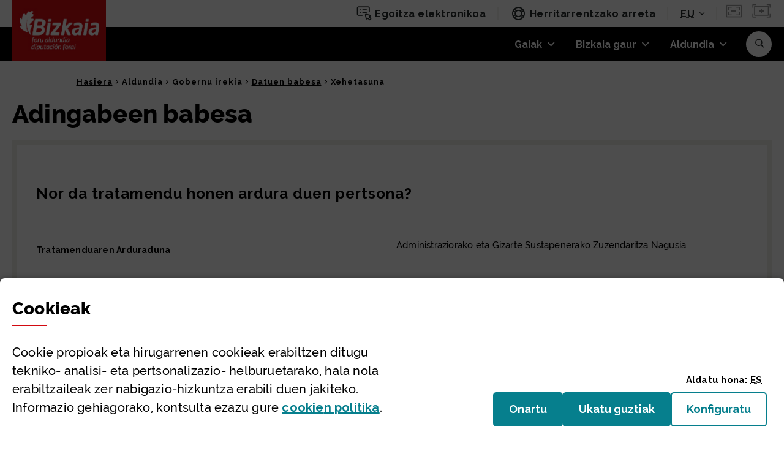

--- FILE ---
content_type: text/html;charset=UTF-8
request_url: https://www.bizkaia.eus/eu/datu-xehetasuna?f=6254669
body_size: 48746
content:
































	
		
			<!DOCTYPE html>






























































<!--
-->



































<html class="ltr" dir="ltr" lang="eu-ES">

	<head>
		<title>Xehetasuna - Bizkaia.eus</title>


		
			<meta name="google-site-verification" content="niHky5YPJqYD5OBIR1gGgZcFvDYiLf24bPfADwQP5Gg" />

		<meta name="viewport" content="width=device-width, initial-scale=1.0, minimum-scale=1.0" />
		<meta http-equiv="X-UA-Compatible" content="IE=edge" />


		<!-- IE10 viewport hack for Surface/desktop Windows 8 bug -->
		<script src="https://www.bizkaia.eus/o/IYBITBIC/js/ie10-viewport-bug-workaround.js"></script>

		<!-- Font Awesome -->

		<script type="text/javascript">

			function getCookieValue(cookieName) {
				var name = cookieName + "=";
				var decodedCookie = decodeURIComponent(document.cookie);
				var ca = decodedCookie.split(';');
				for(var i = 0; i <ca.length; i++) {
				  var c = ca[i];
				  while (c.charAt(0) == ' ') {
				    c = c.substring(1);
				  }
				  if (c.indexOf(name) == 0) {
				    return c.substring(name.length, c.length);
				  }
				}
				return "";
			}


			window.dataLayer = window.dataLayer||[];
			
		  	if(typeof dtrum !== 'undefined'){

		    	if(getCookieValue("pc_analitica_bizkaia") == "true" || (getCookieValue("pc_analitica_bizkaia") == "1")){
		      		dtrum.enable();
		    	}else {
		      		dtrum.disable();
		    	}
		  	}

			var dimensionValue = '10';	

 		</script>

			<!-- Google Tag Manager -->
			<script>(function(w,d,s,l,i){w[l]=w[l]||[];w[l].push({'gtm.start':new Date().getTime(),event:'gtm.js'});var f=d.getElementsByTagName(s)[0],
				j=d.createElement(s),dl=l!='dataLayer'?'&l='+l:'';j.async=true;j.src='https://www.googletagmanager.com/gtm.js?id='+i+dl;f.parentNode.insertBefore(j,f);
				})(window,document,'script','dataLayer','GTM-5ZSZSRR');var varSesionLiferayGTMncd='ITsEmwKJ2R-loPua';</script>
			<!-- End Google Tag Manager -->

		

































<meta content="text/html; charset=UTF-8" http-equiv="content-type" />












<script type="importmap">{"imports":{"@clayui/breadcrumb":"/o/frontend-taglib-clay/__liferay__/exports/@clayui$breadcrumb.js","@clayui/form":"/o/frontend-taglib-clay/__liferay__/exports/@clayui$form.js","react-dom":"/o/frontend-js-react-web/__liferay__/exports/react-dom.js","@clayui/popover":"/o/frontend-taglib-clay/__liferay__/exports/@clayui$popover.js","@clayui/charts":"/o/frontend-taglib-clay/__liferay__/exports/@clayui$charts.js","@clayui/shared":"/o/frontend-taglib-clay/__liferay__/exports/@clayui$shared.js","@clayui/localized-input":"/o/frontend-taglib-clay/__liferay__/exports/@clayui$localized-input.js","@clayui/modal":"/o/frontend-taglib-clay/__liferay__/exports/@clayui$modal.js","@clayui/empty-state":"/o/frontend-taglib-clay/__liferay__/exports/@clayui$empty-state.js","@clayui/color-picker":"/o/frontend-taglib-clay/__liferay__/exports/@clayui$color-picker.js","@clayui/navigation-bar":"/o/frontend-taglib-clay/__liferay__/exports/@clayui$navigation-bar.js","react":"/o/frontend-js-react-web/__liferay__/exports/react.js","@clayui/pagination":"/o/frontend-taglib-clay/__liferay__/exports/@clayui$pagination.js","@clayui/icon":"/o/frontend-taglib-clay/__liferay__/exports/@clayui$icon.js","@clayui/table":"/o/frontend-taglib-clay/__liferay__/exports/@clayui$table.js","@clayui/autocomplete":"/o/frontend-taglib-clay/__liferay__/exports/@clayui$autocomplete.js","@clayui/slider":"/o/frontend-taglib-clay/__liferay__/exports/@clayui$slider.js","@clayui/management-toolbar":"/o/frontend-taglib-clay/__liferay__/exports/@clayui$management-toolbar.js","@clayui/multi-select":"/o/frontend-taglib-clay/__liferay__/exports/@clayui$multi-select.js","@clayui/nav":"/o/frontend-taglib-clay/__liferay__/exports/@clayui$nav.js","@clayui/time-picker":"/o/frontend-taglib-clay/__liferay__/exports/@clayui$time-picker.js","@clayui/provider":"/o/frontend-taglib-clay/__liferay__/exports/@clayui$provider.js","@clayui/upper-toolbar":"/o/frontend-taglib-clay/__liferay__/exports/@clayui$upper-toolbar.js","@clayui/loading-indicator":"/o/frontend-taglib-clay/__liferay__/exports/@clayui$loading-indicator.js","@clayui/panel":"/o/frontend-taglib-clay/__liferay__/exports/@clayui$panel.js","@clayui/drop-down":"/o/frontend-taglib-clay/__liferay__/exports/@clayui$drop-down.js","@clayui/list":"/o/frontend-taglib-clay/__liferay__/exports/@clayui$list.js","@clayui/date-picker":"/o/frontend-taglib-clay/__liferay__/exports/@clayui$date-picker.js","@clayui/label":"/o/frontend-taglib-clay/__liferay__/exports/@clayui$label.js","@clayui/data-provider":"/o/frontend-taglib-clay/__liferay__/exports/@clayui$data-provider.js","@liferay/frontend-js-api/data-set":"/o/frontend-js-dependencies-web/__liferay__/exports/@liferay$js-api$data-set.js","@clayui/core":"/o/frontend-taglib-clay/__liferay__/exports/@clayui$core.js","@clayui/pagination-bar":"/o/frontend-taglib-clay/__liferay__/exports/@clayui$pagination-bar.js","@clayui/layout":"/o/frontend-taglib-clay/__liferay__/exports/@clayui$layout.js","@clayui/multi-step-nav":"/o/frontend-taglib-clay/__liferay__/exports/@clayui$multi-step-nav.js","@liferay/frontend-js-api":"/o/frontend-js-dependencies-web/__liferay__/exports/@liferay$js-api.js","@clayui/css":"/o/frontend-taglib-clay/__liferay__/exports/@clayui$css.js","@clayui/toolbar":"/o/frontend-taglib-clay/__liferay__/exports/@clayui$toolbar.js","@clayui/alert":"/o/frontend-taglib-clay/__liferay__/exports/@clayui$alert.js","@clayui/badge":"/o/frontend-taglib-clay/__liferay__/exports/@clayui$badge.js","@clayui/link":"/o/frontend-taglib-clay/__liferay__/exports/@clayui$link.js","@clayui/card":"/o/frontend-taglib-clay/__liferay__/exports/@clayui$card.js","@clayui/progress-bar":"/o/frontend-taglib-clay/__liferay__/exports/@clayui$progress-bar.js","@clayui/tooltip":"/o/frontend-taglib-clay/__liferay__/exports/@clayui$tooltip.js","@clayui/button":"/o/frontend-taglib-clay/__liferay__/exports/@clayui$button.js","@clayui/tabs":"/o/frontend-taglib-clay/__liferay__/exports/@clayui$tabs.js","@clayui/sticker":"/o/frontend-taglib-clay/__liferay__/exports/@clayui$sticker.js"},"scopes":{}}</script><script data-senna-track="temporary">var Liferay = window.Liferay || {};Liferay.Icons = Liferay.Icons || {};Liferay.Icons.controlPanelSpritemap = 'https://www.bizkaia.eus/o/admin-theme/images/clay/icons.svg';Liferay.Icons.spritemap = 'https://www.bizkaia.eus/o/IYBITBIC/images/clay/icons.svg';</script>
<script data-senna-track="permanent" src="/combo?browserId=chrome&minifierType=js&languageId=eu_ES&t=1768445802382&/o/frontend-js-jquery-web/jquery/jquery.min.js&/o/frontend-js-jquery-web/jquery/init.js&/o/frontend-js-jquery-web/jquery/ajax.js&/o/frontend-js-jquery-web/jquery/bootstrap.bundle.min.js&/o/frontend-js-jquery-web/jquery/collapsible_search.js&/o/frontend-js-jquery-web/jquery/fm.js&/o/frontend-js-jquery-web/jquery/form.js&/o/frontend-js-jquery-web/jquery/popper.min.js&/o/frontend-js-jquery-web/jquery/side_navigation.js" type="text/javascript"></script>
<link data-senna-track="permanent" href="/o/frontend-theme-font-awesome-web/css/main.css?&mac=KWb8CY3oOhD728SI0G+NfXJbH/E=&browserId=chrome&languageId=eu_ES&minifierType=css&themeId=bizkaia_WAR_IYBITBIC" rel="stylesheet" type="text/css" />
<script data-senna-track="permanent" type="text/javascript">window.Liferay = window.Liferay || {}; window.Liferay.CSP = {nonce: ''};</script>
<link data-senna-track="temporary" href="https://www.bizkaia.eus/eu/datu-xehetasuna" rel="canonical" />
<link data-senna-track="temporary" href="https://www.bizkaia.eus/es/detalle-de-datos" hreflang="es-ES" rel="alternate" />
<link data-senna-track="temporary" href="https://www.bizkaia.eus/eu/datu-xehetasuna" hreflang="eu-ES" rel="alternate" />
<link data-senna-track="temporary" href="https://www.bizkaia.eus/fr/datu-xehetasuna" hreflang="fr-FR" rel="alternate" />
<link data-senna-track="temporary" href="https://www.bizkaia.eus/en/datu-xehetasuna" hreflang="en-US" rel="alternate" />
<link data-senna-track="temporary" href="https://www.bizkaia.eus/eu/datu-xehetasuna" hreflang="x-default" rel="alternate" />

<meta property="og:locale" content="eu_ES">
<meta property="og:locale:alternate" content="es_ES">
<meta property="og:locale:alternate" content="eu_ES">
<meta property="og:locale:alternate" content="en_US">
<meta property="og:locale:alternate" content="fr_FR">
<meta property="og:site_name" content="Bizkaia.eus">
<meta property="og:title" content="Xehetasuna - Bizkaia.eus">
<meta property="og:type" content="website">
<meta property="og:url" content="https://www.bizkaia.eus/eu/datu-xehetasuna">


<link href="https://www.bizkaia.eus/o/IYBITBIC/images/favicon.ico" rel="apple-touch-icon" />
<link href="https://www.bizkaia.eus/o/IYBITBIC/images/favicon.ico" rel="icon" />



<link class="lfr-css-file" data-senna-track="temporary" href="https://www.bizkaia.eus/o/IYBITBIC/css/clay.css?browserId=chrome&amp;themeId=bizkaia_WAR_IYBITBIC&amp;minifierType=css&amp;languageId=eu_ES&amp;t=1768435364000" id="liferayAUICSS" rel="stylesheet" type="text/css" />









	<link href="/combo?browserId=chrome&amp;minifierType=css&amp;themeId=bizkaia_WAR_IYBITBIC&amp;languageId=eu_ES&amp;com_liferay_asset_publisher_web_portlet_AssetPublisherPortlet_INSTANCE_LVDWTWLuCMio:%2Fo%2Fasset-publisher-web%2Fcss%2Fmain.css&amp;com_liferay_journal_content_web_portlet_JournalContentPortlet_INSTANCE_footerAccesibility:%2Fo%2Fjournal-content-web%2Fcss%2Fmain.css&amp;com_liferay_portal_search_web_search_bar_portlet_SearchBarPortlet_INSTANCE_templateSearch:%2Fo%2Fportal-search-web%2Fcss%2Fmain.css&amp;com_liferay_product_navigation_product_menu_web_portlet_ProductMenuPortlet:%2Fo%2Fproduct-navigation-product-menu-web%2Fcss%2Fmain.css&amp;com_liferay_product_navigation_user_personal_bar_web_portlet_ProductNavigationUserPersonalBarPortlet:%2Fo%2Fproduct-navigation-user-personal-bar-web%2Fcss%2Fmain.css&amp;com_liferay_site_navigation_menu_web_portlet_SiteNavigationMenuPortlet:%2Fo%2Fsite-navigation-menu-web%2Fcss%2Fmain.css&amp;net_bizkaia_iybzwncc_IYBZWNCCPortlet:%2Fo%2FIYBZWNCC%2Fcss%2Fmain.css&amp;t=1768435364000" rel="stylesheet" type="text/css"
 data-senna-track="temporary" id="1d7004a0" />








<script type="text/javascript" data-senna-track="temporary">
	// <![CDATA[
		var Liferay = Liferay || {};

		Liferay.Browser = {
			acceptsGzip: function() {
				return true;
			},

			

			getMajorVersion: function() {
				return 131.0;
			},

			getRevision: function() {
				return '537.36';
			},
			getVersion: function() {
				return '131.0';
			},

			

			isAir: function() {
				return false;
			},
			isChrome: function() {
				return true;
			},
			isEdge: function() {
				return false;
			},
			isFirefox: function() {
				return false;
			},
			isGecko: function() {
				return true;
			},
			isIe: function() {
				return false;
			},
			isIphone: function() {
				return false;
			},
			isLinux: function() {
				return false;
			},
			isMac: function() {
				return true;
			},
			isMobile: function() {
				return false;
			},
			isMozilla: function() {
				return false;
			},
			isOpera: function() {
				return false;
			},
			isRtf: function() {
				return true;
			},
			isSafari: function() {
				return true;
			},
			isSun: function() {
				return false;
			},
			isWebKit: function() {
				return true;
			},
			isWindows: function() {
				return false;
			}
		};

		Liferay.Data = Liferay.Data || {};

		Liferay.Data.ICONS_INLINE_SVG = true;

		Liferay.Data.NAV_SELECTOR = '#navigation';

		Liferay.Data.NAV_SELECTOR_MOBILE = '#navigationCollapse';

		Liferay.Data.isCustomizationView = function() {
			return false;
		};

		Liferay.Data.notices = [
			
		];

		(function () {
			var available = {};

			var direction = {};

			

				available['eu_ES'] = 'euskara\x20\x28Espainia\x29';
				direction['eu_ES'] = 'ltr';

			

				available['es_ES'] = 'espainiera\x20\x28Espainia\x29';
				direction['es_ES'] = 'ltr';

			

				available['en_US'] = 'ingelesa\x20\x28Ameriketako\x20Estatu\x20Batuak\x29';
				direction['en_US'] = 'ltr';

			

				available['fr_FR'] = 'frantsesa\x20\x28Frantzia\x29';
				direction['fr_FR'] = 'ltr';

			

				available['de_DE'] = 'alemana\x20\x28Alemania\x29';
				direction['de_DE'] = 'ltr';

			

			Liferay.Language = {
				available,
				direction,
				get: function(key) {
					return key;
				}
			};
		})();

		var featureFlags = {"LPD-11018":false,"LPS-193884":false,"LPS-178642":false,"LPS-193005":false,"LPS-187284":false,"LPS-187285":false,"LPS-114786":false,"LPS-192957":false,"COMMERCE-8087":false,"LRAC-10757":false,"LPS-180090":false,"LPS-170809":false,"LPS-178052":false,"LPS-189856":false,"LPS-187436":false,"LPS-182184":false,"LPS-185892":false,"LPS-186620":false,"COMMERCE-12754":false,"LPS-184404":false,"LPS-180328":false,"LPS-198183":false,"LPS-171364":false,"LPS-153714":false,"LPS-96845":false,"LPS-170670":false,"LPS-141392":false,"LPS-169981":false,"LPD-15804":false,"LPS-153839":false,"LPS-200135":false,"LPS-187793":false,"LPS-177027":false,"LPD-10793":false,"COMMERCE-12192":false,"LPD-11003":false,"LPS-196768":false,"LPS-196724":false,"LPS-196847":false,"LPS-163118":false,"LPS-114700":false,"LPS-135430":false,"LPS-134060":false,"LPS-164563":false,"LPS-122920":false,"LPS-203351":false,"LPS-194395":false,"LPD-6368":false,"LPD-10701":false,"LPS-202104":false,"COMMERCE-9599":false,"LPS-187142":false,"LPD-15596":false,"LPS-198959":false,"LPS-196935":true,"LPS-187854":false,"LPS-176691":false,"LPS-197909":false,"LPS-202534":false,"COMMERCE-8949":false,"COMMERCE-11922":false,"LPS-194362":false,"LPS-165481":false,"LPS-153813":false,"LPS-174455":false,"LPD-10735":false,"COMMERCE-13024":false,"LPS-194763":false,"LPS-165482":false,"LPS-193551":false,"LPS-197477":false,"LPS-174816":false,"LPS-186360":false,"LPS-153332":false,"COMMERCE-12170":false,"LPS-179669":false,"LPS-174417":false,"LPS-183882":false,"LPS-155284":false,"LRAC-15017":false,"LPS-200108":false,"LPS-159643":false,"LPS-161033":false,"LPS-164948":false,"LPS-186870":true,"LPS-186871":false,"LPS-188058":false,"LPS-129412":false,"LPS-166126":false,"LPS-169837":false};

		Liferay.FeatureFlags = Object.keys(featureFlags).reduce(
			(acc, key) => ({
				...acc, [key]: featureFlags[key] === 'true' || featureFlags[key] === true
			}), {}
		);

		Liferay.PortletKeys = {
			DOCUMENT_LIBRARY: 'com_liferay_document_library_web_portlet_DLPortlet',
			DYNAMIC_DATA_MAPPING: 'com_liferay_dynamic_data_mapping_web_portlet_DDMPortlet',
			ITEM_SELECTOR: 'com_liferay_item_selector_web_portlet_ItemSelectorPortlet'
		};

		Liferay.PropsValues = {
			JAVASCRIPT_SINGLE_PAGE_APPLICATION_TIMEOUT: 0,
			UPLOAD_SERVLET_REQUEST_IMPL_MAX_SIZE: 2097152000000
		};

		Liferay.ThemeDisplay = {

			

			
				getLayoutId: function() {
					return '366';
				},

				

				getLayoutRelativeControlPanelURL: function() {
					return '/eu/group/guest/~/control_panel/manage';
				},

				getLayoutRelativeURL: function() {
					return '/eu/datu-xehetasuna';
				},
				getLayoutURL: function() {
					return 'https://www.bizkaia.eus/eu/datu-xehetasuna';
				},
				getParentLayoutId: function() {
					return '365';
				},
				isControlPanel: function() {
					return false;
				},
				isPrivateLayout: function() {
					return 'false';
				},
				isVirtualLayout: function() {
					return false;
				},
			

			getBCP47LanguageId: function() {
				return 'eu-ES';
			},
			getCanonicalURL: function() {

				

				return 'https\x3a\x2f\x2fwww\x2ebizkaia\x2eeus\x2feu\x2fdatu-xehetasuna';
			},
			getCDNBaseURL: function() {
				return 'https://www.bizkaia.eus';
			},
			getCDNDynamicResourcesHost: function() {
				return '';
			},
			getCDNHost: function() {
				return '';
			},
			getCompanyGroupId: function() {
				return '842945';
			},
			getCompanyId: function() {
				return '842907';
			},
			getDefaultLanguageId: function() {
				return 'eu_ES';
			},
			getDoAsUserIdEncoded: function() {
				return '';
			},
			getLanguageId: function() {
				return 'eu_ES';
			},
			getParentGroupId: function() {
				return '842933';
			},
			getPathContext: function() {
				return '';
			},
			getPathImage: function() {
				return '/image';
			},
			getPathJavaScript: function() {
				return '/o/frontend-js-web';
			},
			getPathMain: function() {
				return '/eu/c';
			},
			getPathThemeImages: function() {
				return 'https://www.bizkaia.eus/o/IYBITBIC/images';
			},
			getPathThemeRoot: function() {
				return '/o/IYBITBIC';
			},
			getPlid: function() {
				return '4661727';
			},
			getPortalURL: function() {
				return 'https://www.bizkaia.eus';
			},
			getRealUserId: function() {
				return '842910';
			},
			getRemoteAddr: function() {
				return '18.189.44.100';
			},
			getRemoteHost: function() {
				return '18.189.44.100';
			},
			getScopeGroupId: function() {
				return '842933';
			},
			getScopeGroupIdOrLiveGroupId: function() {
				return '842933';
			},
			getSessionId: function() {
				return '';
			},
			getSiteAdminURL: function() {
				return 'https://www.bizkaia.eus/group/guest/~/control_panel/manage?p_p_lifecycle=0&p_p_state=maximized&p_p_mode=view';
			},
			getSiteGroupId: function() {
				return '842933';
			},
			getURLControlPanel: function() {
				return '/eu/group/control_panel?refererPlid=4661727';
			},
			getURLHome: function() {
				return 'https\x3a\x2f\x2fwww\x2ebizkaia\x2eeus\x2fweb\x2fguest';
			},
			getUserEmailAddress: function() {
				return '';
			},
			getUserId: function() {
				return '842910';
			},
			getUserName: function() {
				return '';
			},
			isAddSessionIdToURL: function() {
				return false;
			},
			isImpersonated: function() {
				return false;
			},
			isSignedIn: function() {
				return false;
			},

			isStagedPortlet: function() {
				
					
						return false;
					
				
			},

			isStateExclusive: function() {
				return false;
			},
			isStateMaximized: function() {
				return false;
			},
			isStatePopUp: function() {
				return false;
			}
		};

		var themeDisplay = Liferay.ThemeDisplay;

		Liferay.AUI = {

			

			getCombine: function() {
				return true;
			},
			getComboPath: function() {
				return '/combo/?browserId=chrome&minifierType=&languageId=eu_ES&t=1744662442947&';
			},
			getDateFormat: function() {
				return '%Y/%m/%d';
			},
			getEditorCKEditorPath: function() {
				return '/o/frontend-editor-ckeditor-web';
			},
			getFilter: function() {
				var filter = 'raw';

				
					
						filter = 'min';
					
					

				return filter;
			},
			getFilterConfig: function() {
				var instance = this;

				var filterConfig = null;

				if (!instance.getCombine()) {
					filterConfig = {
						replaceStr: '.js' + instance.getStaticResourceURLParams(),
						searchExp: '\\.js$'
					};
				}

				return filterConfig;
			},
			getJavaScriptRootPath: function() {
				return '/o/frontend-js-web';
			},
			getPortletRootPath: function() {
				return '/html/portlet';
			},
			getStaticResourceURLParams: function() {
				return '?browserId=chrome&minifierType=&languageId=eu_ES&t=1744662442947';
			}
		};

		Liferay.authToken = 'MmWYuzkO';

		

		Liferay.currentURL = '\x2feu\x2fdatu-xehetasuna\x3ff\x3d6254669';
		Liferay.currentURLEncoded = '\x252Feu\x252Fdatu-xehetasuna\x253Ff\x253D6254669';
	// ]]>
</script>

<script data-senna-track="temporary" type="text/javascript">window.__CONFIG__= {basePath: '',combine: true, defaultURLParams: null, explainResolutions: false, exposeGlobal: false, logLevel: 'warn', moduleType: 'module', namespace:'Liferay', nonce: '', reportMismatchedAnonymousModules: 'warn', resolvePath: '/o/js_resolve_modules', url: '/combo/?browserId=chrome&minifierType=js&languageId=eu_ES&t=1744662442947&', waitTimeout: 20000};</script><script data-senna-track="permanent" src="/o/frontend-js-loader-modules-extender/loader.js?&mac=9WaMmhziBCkScHZwrrVcOR7VZF4=&browserId=chrome&languageId=eu_ES&minifierType=js" type="text/javascript"></script><script data-senna-track="permanent" src="/combo?browserId=chrome&minifierType=js&languageId=eu_ES&t=1744662442947&/o/frontend-js-aui-web/aui/aui/aui-min.js&/o/frontend-js-aui-web/liferay/modules.js&/o/frontend-js-aui-web/liferay/aui_sandbox.js&/o/frontend-js-aui-web/aui/attribute-base/attribute-base-min.js&/o/frontend-js-aui-web/aui/attribute-complex/attribute-complex-min.js&/o/frontend-js-aui-web/aui/attribute-core/attribute-core-min.js&/o/frontend-js-aui-web/aui/attribute-observable/attribute-observable-min.js&/o/frontend-js-aui-web/aui/attribute-extras/attribute-extras-min.js&/o/frontend-js-aui-web/aui/event-custom-base/event-custom-base-min.js&/o/frontend-js-aui-web/aui/event-custom-complex/event-custom-complex-min.js&/o/frontend-js-aui-web/aui/oop/oop-min.js&/o/frontend-js-aui-web/aui/aui-base-lang/aui-base-lang-min.js&/o/frontend-js-aui-web/liferay/dependency.js&/o/frontend-js-aui-web/liferay/util.js&/o/oauth2-provider-web/js/liferay.js&/o/frontend-js-web/liferay/dom_task_runner.js&/o/frontend-js-web/liferay/events.js&/o/frontend-js-web/liferay/lazy_load.js&/o/frontend-js-web/liferay/liferay.js&/o/frontend-js-web/liferay/global.bundle.js&/o/frontend-js-web/liferay/portlet.js&/o/frontend-js-web/liferay/workflow.js" type="text/javascript"></script>
<script data-senna-track="temporary" type="text/javascript">window.Liferay = Liferay || {}; window.Liferay.OAuth2 = {getAuthorizeURL: function() {return 'https://www.bizkaia.eus/o/oauth2/authorize';}, getBuiltInRedirectURL: function() {return 'https://www.bizkaia.eus/o/oauth2/redirect';}, getIntrospectURL: function() { return 'https://www.bizkaia.eus/o/oauth2/introspect';}, getTokenURL: function() {return 'https://www.bizkaia.eus/o/oauth2/token';}, getUserAgentApplication: function(externalReferenceCode) {return Liferay.OAuth2._userAgentApplications[externalReferenceCode];}, _userAgentApplications: {}}</script><script data-senna-track="temporary" type="text/javascript">try {var MODULE_MAIN='calendar-web@5.0.89/index';var MODULE_PATH='/o/calendar-web';AUI().applyConfig({groups:{calendar:{base:MODULE_PATH+"/js/",combine:Liferay.AUI.getCombine(),filter:Liferay.AUI.getFilterConfig(),modules:{"liferay-calendar-a11y":{path:"calendar_a11y.js",requires:["calendar"]},"liferay-calendar-container":{path:"calendar_container.js",requires:["aui-alert","aui-base","aui-component","liferay-portlet-base"]},"liferay-calendar-date-picker-sanitizer":{path:"date_picker_sanitizer.js",requires:["aui-base"]},"liferay-calendar-interval-selector":{path:"interval_selector.js",requires:["aui-base","liferay-portlet-base"]},"liferay-calendar-interval-selector-scheduler-event-link":{path:"interval_selector_scheduler_event_link.js",requires:["aui-base","liferay-portlet-base"]},"liferay-calendar-list":{path:"calendar_list.js",requires:["aui-template-deprecated","liferay-scheduler"]},"liferay-calendar-message-util":{path:"message_util.js",requires:["liferay-util-window"]},"liferay-calendar-recurrence-converter":{path:"recurrence_converter.js",requires:[]},"liferay-calendar-recurrence-dialog":{path:"recurrence.js",requires:["aui-base","liferay-calendar-recurrence-util"]},"liferay-calendar-recurrence-util":{path:"recurrence_util.js",requires:["aui-base","liferay-util-window"]},"liferay-calendar-reminders":{path:"calendar_reminders.js",requires:["aui-base"]},"liferay-calendar-remote-services":{path:"remote_services.js",requires:["aui-base","aui-component","liferay-calendar-util","liferay-portlet-base"]},"liferay-calendar-session-listener":{path:"session_listener.js",requires:["aui-base","liferay-scheduler"]},"liferay-calendar-simple-color-picker":{path:"simple_color_picker.js",requires:["aui-base","aui-template-deprecated"]},"liferay-calendar-simple-menu":{path:"simple_menu.js",requires:["aui-base","aui-template-deprecated","event-outside","event-touch","widget-modality","widget-position","widget-position-align","widget-position-constrain","widget-stack","widget-stdmod"]},"liferay-calendar-util":{path:"calendar_util.js",requires:["aui-datatype","aui-io","aui-scheduler","aui-toolbar","autocomplete","autocomplete-highlighters"]},"liferay-scheduler":{path:"scheduler.js",requires:["async-queue","aui-datatype","aui-scheduler","dd-plugin","liferay-calendar-a11y","liferay-calendar-message-util","liferay-calendar-recurrence-converter","liferay-calendar-recurrence-util","liferay-calendar-util","liferay-scheduler-event-recorder","liferay-scheduler-models","promise","resize-plugin"]},"liferay-scheduler-event-recorder":{path:"scheduler_event_recorder.js",requires:["dd-plugin","liferay-calendar-util","resize-plugin"]},"liferay-scheduler-models":{path:"scheduler_models.js",requires:["aui-datatype","dd-plugin","liferay-calendar-util"]}},root:MODULE_PATH+"/js/"}}});
} catch(error) {console.error(error);}try {var MODULE_MAIN='portal-search-web@6.0.127/index';var MODULE_PATH='/o/portal-search-web';AUI().applyConfig({groups:{search:{base:MODULE_PATH+"/js/",combine:Liferay.AUI.getCombine(),filter:Liferay.AUI.getFilterConfig(),modules:{"liferay-search-custom-filter":{path:"custom_filter.js",requires:[]},"liferay-search-date-facet":{path:"date_facet.js",requires:["aui-form-validator","liferay-search-facet-util"]},"liferay-search-facet-util":{path:"facet_util.js",requires:[]},"liferay-search-modified-facet":{path:"modified_facet.js",requires:["aui-form-validator","liferay-search-facet-util"]},"liferay-search-sort-configuration":{path:"sort_configuration.js",requires:["aui-node"]},"liferay-search-sort-util":{path:"sort_util.js",requires:[]}},root:MODULE_PATH+"/js/"}}});
} catch(error) {console.error(error);}try {var MODULE_MAIN='staging-processes-web@5.0.55/index';var MODULE_PATH='/o/staging-processes-web';AUI().applyConfig({groups:{stagingprocessesweb:{base:MODULE_PATH+"/",combine:Liferay.AUI.getCombine(),filter:Liferay.AUI.getFilterConfig(),modules:{"liferay-staging-processes-export-import":{path:"js/main.js",requires:["aui-datatype","aui-dialog-iframe-deprecated","aui-modal","aui-parse-content","aui-toggler","liferay-portlet-base","liferay-util-window"]}},root:MODULE_PATH+"/"}}});
} catch(error) {console.error(error);}try {var MODULE_MAIN='frontend-js-components-web@2.0.63/index';var MODULE_PATH='/o/frontend-js-components-web';AUI().applyConfig({groups:{components:{mainModule:MODULE_MAIN}}});
} catch(error) {console.error(error);}try {var MODULE_MAIN='@liferay/frontend-js-react-web@5.0.37/index';var MODULE_PATH='/o/frontend-js-react-web';AUI().applyConfig({groups:{react:{mainModule:MODULE_MAIN}}});
} catch(error) {console.error(error);}try {var MODULE_MAIN='contacts-web@5.0.57/index';var MODULE_PATH='/o/contacts-web';AUI().applyConfig({groups:{contactscenter:{base:MODULE_PATH+"/js/",combine:Liferay.AUI.getCombine(),filter:Liferay.AUI.getFilterConfig(),modules:{"liferay-contacts-center":{path:"main.js",requires:["aui-io-plugin-deprecated","aui-toolbar","autocomplete-base","datasource-io","json-parse","liferay-portlet-base","liferay-util-window"]}},root:MODULE_PATH+"/js/"}}});
} catch(error) {console.error(error);}try {var MODULE_MAIN='@liferay/document-library-web@6.0.177/document_library/js/index';var MODULE_PATH='/o/document-library-web';AUI().applyConfig({groups:{dl:{base:MODULE_PATH+"/document_library/js/legacy/",combine:Liferay.AUI.getCombine(),filter:Liferay.AUI.getFilterConfig(),modules:{"document-library-upload-component":{path:"DocumentLibraryUpload.js",requires:["aui-component","aui-data-set-deprecated","aui-overlay-manager-deprecated","aui-overlay-mask-deprecated","aui-parse-content","aui-progressbar","aui-template-deprecated","liferay-search-container","querystring-parse-simple","uploader"]}},root:MODULE_PATH+"/document_library/js/legacy/"}}});
} catch(error) {console.error(error);}try {var MODULE_MAIN='@liferay/frontend-js-state-web@1.0.20/index';var MODULE_PATH='/o/frontend-js-state-web';AUI().applyConfig({groups:{state:{mainModule:MODULE_MAIN}}});
} catch(error) {console.error(error);}try {var MODULE_MAIN='exportimport-web@5.0.83/index';var MODULE_PATH='/o/exportimport-web';AUI().applyConfig({groups:{exportimportweb:{base:MODULE_PATH+"/",combine:Liferay.AUI.getCombine(),filter:Liferay.AUI.getFilterConfig(),modules:{"liferay-export-import-export-import":{path:"js/main.js",requires:["aui-datatype","aui-dialog-iframe-deprecated","aui-modal","aui-parse-content","aui-toggler","liferay-portlet-base","liferay-util-window"]}},root:MODULE_PATH+"/"}}});
} catch(error) {console.error(error);}try {var MODULE_MAIN='frontend-editor-alloyeditor-web@5.0.46/index';var MODULE_PATH='/o/frontend-editor-alloyeditor-web';AUI().applyConfig({groups:{alloyeditor:{base:MODULE_PATH+"/js/",combine:Liferay.AUI.getCombine(),filter:Liferay.AUI.getFilterConfig(),modules:{"liferay-alloy-editor":{path:"alloyeditor.js",requires:["aui-component","liferay-portlet-base","timers"]},"liferay-alloy-editor-source":{path:"alloyeditor_source.js",requires:["aui-debounce","liferay-fullscreen-source-editor","liferay-source-editor","plugin"]}},root:MODULE_PATH+"/js/"}}});
} catch(error) {console.error(error);}try {var MODULE_MAIN='dynamic-data-mapping-web@5.0.100/index';var MODULE_PATH='/o/dynamic-data-mapping-web';!function(){const a=Liferay.AUI;AUI().applyConfig({groups:{ddm:{base:MODULE_PATH+"/js/",combine:Liferay.AUI.getCombine(),filter:a.getFilterConfig(),modules:{"liferay-ddm-form":{path:"ddm_form.js",requires:["aui-base","aui-datatable","aui-datatype","aui-image-viewer","aui-parse-content","aui-set","aui-sortable-list","json","liferay-form","liferay-map-base","liferay-translation-manager","liferay-util-window"]},"liferay-portlet-dynamic-data-mapping":{condition:{trigger:"liferay-document-library"},path:"main.js",requires:["arraysort","aui-form-builder-deprecated","aui-form-validator","aui-map","aui-text-unicode","json","liferay-menu","liferay-translation-manager","liferay-util-window","text"]},"liferay-portlet-dynamic-data-mapping-custom-fields":{condition:{trigger:"liferay-document-library"},path:"custom_fields.js",requires:["liferay-portlet-dynamic-data-mapping"]}},root:MODULE_PATH+"/js/"}}})}();
} catch(error) {console.error(error);}try {var MODULE_MAIN='portal-workflow-kaleo-designer-web@5.0.125/index';var MODULE_PATH='/o/portal-workflow-kaleo-designer-web';AUI().applyConfig({groups:{"kaleo-designer":{base:MODULE_PATH+"/designer/js/legacy/",combine:Liferay.AUI.getCombine(),filter:Liferay.AUI.getFilterConfig(),modules:{"liferay-kaleo-designer-autocomplete-util":{path:"autocomplete_util.js",requires:["autocomplete","autocomplete-highlighters"]},"liferay-kaleo-designer-definition-diagram-controller":{path:"definition_diagram_controller.js",requires:["liferay-kaleo-designer-field-normalizer","liferay-kaleo-designer-utils"]},"liferay-kaleo-designer-dialogs":{path:"dialogs.js",requires:["liferay-util-window"]},"liferay-kaleo-designer-editors":{path:"editors.js",requires:["aui-ace-editor","aui-ace-editor-mode-xml","aui-base","aui-datatype","aui-node","liferay-kaleo-designer-autocomplete-util","liferay-kaleo-designer-utils"]},"liferay-kaleo-designer-field-normalizer":{path:"field_normalizer.js",requires:["liferay-kaleo-designer-remote-services"]},"liferay-kaleo-designer-nodes":{path:"nodes.js",requires:["aui-datatable","aui-datatype","aui-diagram-builder","liferay-kaleo-designer-editors","liferay-kaleo-designer-utils"]},"liferay-kaleo-designer-remote-services":{path:"remote_services.js",requires:["aui-io"]},"liferay-kaleo-designer-templates":{path:"templates.js",requires:["aui-tpl-snippets-deprecated"]},"liferay-kaleo-designer-utils":{path:"utils.js",requires:[]},"liferay-kaleo-designer-xml-definition":{path:"xml_definition.js",requires:["aui-base","aui-component","dataschema-xml","datatype-xml"]},"liferay-kaleo-designer-xml-definition-serializer":{path:"xml_definition_serializer.js",requires:["escape","liferay-kaleo-designer-xml-util"]},"liferay-kaleo-designer-xml-util":{path:"xml_util.js",requires:["aui-base"]},"liferay-portlet-kaleo-designer":{path:"main.js",requires:["aui-ace-editor","aui-ace-editor-mode-xml","aui-tpl-snippets-deprecated","dataschema-xml","datasource","datatype-xml","event-valuechange","io-form","liferay-kaleo-designer-autocomplete-util","liferay-kaleo-designer-editors","liferay-kaleo-designer-nodes","liferay-kaleo-designer-remote-services","liferay-kaleo-designer-utils","liferay-kaleo-designer-xml-util","liferay-util-window"]}},root:MODULE_PATH+"/designer/js/legacy/"}}});
} catch(error) {console.error(error);}</script>




<script type="text/javascript" data-senna-track="temporary">
	// <![CDATA[
		
			
				
		

		
	// ]]>
</script>





	
		

			

			
		
		



	
		

			

			
		
	















	



















<link class="lfr-css-file" data-senna-track="temporary" href="https://www.bizkaia.eus/o/IYBITBIC/css/main.css?browserId=chrome&amp;themeId=bizkaia_WAR_IYBITBIC&amp;minifierType=css&amp;languageId=eu_ES&amp;t=1768435364000" id="liferayThemeCSS" rel="stylesheet" type="text/css" />




	<style data-senna-track="temporary" type="text/css">
		/* Color asterisco en campos obligatorios - tras publicación ui kit */
.bipo label .text-warning {
    color: #d20a11 !important;
}
/* Fin Color asterisco en campos obligatorios - tras publicación ui kit */

.bipo .page-content  .estiloH1  {
		font-size: 37px!important;
		}
.bipo .bipo_linkflecha_verde a:link {
    color: #252A2A;
}

.bipo .beta-sticky-verde .bipo_linkflecha_verde a:link {
    color: white;
}
.bipo .bipo_resultados .bipo_buscador .btn,
.bipo #search.searchtop .btn, .bipo #heading #search .btn {
z-index: 9;
}

/* clears the 'X' from Chrome */
input.hide-clear[type="search"]::-webkit-search-decoration,
input.hide-clear[type="search"]::-webkit-search-cancel-button,
input.hide-clear[type="search"]::-webkit-search-results-button,
input.hide-clear[type="search"]::-webkit-search-results-decoration {
  display: none; 
}

@media (max-width: 1198.98px) {
.bipo #heading #navbar-main .navbar-nav .bipo_multinivel ul.menulista>li {
    border-right: 0px solid #eaeae5 !important;
}
}
/*--ene 2023--*/
.bipo #heading .site-title a:hover, .bipo #heading .site-title a:focus {
  border: none;
}
/*17/02/2022 clase subrayado*/
.subrayado{
    text-decoration: underline!important;
}
/*FIN*/
/*06/07/2020 - Accesibilidad popup Covid*/
.bipo #popupCovid19 .estilosLink:hover, .bipo #popupCovid19 .estilosLink:focus{
    border: 2px solid #d20a11;
}
.bipo #popupCovid19 a.bizkaia-aurrera:hover, .bipo #popupCovid19 a.bizkaia-aurrera:focus{
    border: 2px solid black;
}
/*Fin 06/07/2020 - Accesibilidad popup Covid*/

/*09/07/2020 - Accesibilidad Cajas verdes bizkaia aurrera, atencion ciudadadana*/
.bipo .bipo_atencion_ciudadana .bipo_ademas a:hover p, .bipo .bipo_atencion_ciudadana .bipo_ademas a:focus p{
color: #fff;
}
/*09/07/2020 - FIN Accesibilidad Cajas verdes bizkaia aurrera, atencion ciudadadana*/

/*24/11/2017 - Arreglo provisional menu responsive GeoBizkaia*/
@media (max-width: 992px) {
	.bipo-inspire #heading #navbar-top {
		padding-bottom: 50px !important;
	}
}

/* 12-02-2018  Estrategia de gobierno abierto*/
.gobierno-abierto .descargar-pdf{
	text-align: center!important;
}
.gobierno-abierto .descargar-pdf p{
	font-size: 22px!important;
	font-weight: 600!important;
}
.gobierno-abierto .descargar-pdf a{
  color: #d43540!important;
}
.gobierno-abierto .descargar-pdf a .bipoicon{
  font-size: 22px!important;
}




/* 23-03-2018 Cita previa */
.bipo_cita_previa .marginBot{
	margin-bottom: 20px;
}
.bipo_cita_previa .valoracion .dificultad > label{
	margin-left: 10px;
}
@media only screen and (min-width: 768px) {
	.bipo-renta16 #footer .bipo_socialWrapper li .bipo_btnSocial span.icon-phone {
		display: none;
	}
}

/****ESTILOS CAMPAÑA DE RENTA*****/
@media (max-width: 330px) {
.bipo-renta16 .col-md-12{
  padding:0 !important ;
}
}
@media (min-width: 331px) {
.bipo-renta16 .col-md-12{
  padding:0!important ;
}
}

/****FIN ESTILOS CAMPAÑA DE RENTA*****/

/* CSS para cuadrado con video en Campaña Renta 2017 */
.bipo-renta16 .bipo_cuadrado_video .bipo_video {
width: 100%;
height: 100%;
position: absolute;
top: 0;
left: 0;
display: block;
background: rgba(0,0,0,0.3);
-webkit-transition: all .5s ease 0s;
-o-transition: all .5s ease 0s;
-moz-transition: all .5s ease 0s;
transition: all .5s ease 0s;
}

.bipo-renta16 .bipo_cuadrado_video .bipo_video:hover {
background: rgba(0,0,0,0.6);
}

.bipo-renta16 .bipo_cuadrado_video .bipo_video:focus,
.bipo-renta16 .bipo_cuadrado_video .bipo_video:active,
.bipo-renta16 .bipo_cuadrado_video .bipo_video:visited {
outline: none;
}

.bipo-renta16 .bipo_cuadrado_video .bipo_video .bipo_reproductor {
background-color: transparent;
top: 50%;
padding-left: 0px !important;
}

.bipo-renta16 .bipo_cuadrado_video .bipo_video:hover .bipo_reproductor {
background-color: transparent !important;
color: #fff;
}

.bipo-renta16 .bipo_cuadrado_video .bipo_video .bipo_reproductor:before {
font-size: 40px;
}


/* Arreglos Citas Previas -- 30-05-2018 */
.bipo_cita_previa #footer .bipo_anclafooter {
	right: 0px;
}

/*  31/05/2018 Gaztelugatxe   */

.bipo .lista-circulos{
    list-style: disc;
    margin-bottom: 20px;
    margin-left: 20px;
}

.bipo .MEDIntroduccionCajaRoja a.btn-rojo {
    background-color: #fff !important;
    color: #d20a11 !important;
    display: block;
    font-size: 14px;
    padding: 10px 18px;
    text-align: center;
    text-decoration: none !important;
    text-transform: uppercase;
    -webkit-transition: .5s;
    -moz-transition: .5s;
    -o-transition: .5s;
    transition: .5s;
    font-size: 13px;
    font-weight: 700;
    border: 0;
    -webkit-border-radius: 0;
    -moz-border-radius: 0;
    border-radius: 0;
    width: 100%;
}
.bipo .MEDIntroduccionCajaRoja a:hover.btn-rojo
{
    background-color: #d20a11 !important;
    color: #fff !important;
}
.med-parrafos-titulados .imagenCartelHorizontalPreview{
height:700px;
}
.bipo .MEDContenidoEnMenu img{
max-width:250px !important;
}
@media (max-width: 992px) {
.med-parrafos-titulados .imagenCartelHorizontalPreview{
height:500px;
}
}
@media (max-width: 768px) {
.med-parrafos-titulados .imagenCartelHorizontalPreview{
height:300px;
}
}
/* fin Gaztelugatxe  */

/*****************************/
/*******  Estilos  menu bizkaiagaur ***********/
.bipo .bipo_combogralhome .dropdown-menu > li:focus-within ul {
position: absolute;
display: inline;
margin-top: 0;
background-color: #ebebe6;
}

/*****CONVOCATORIAS********/
.buscador_convocatorias button.btn.btnbuscar {
  border:0;
  margin:0;
  padding-left: 40px;
  padding-right: 40px;
}
.buscador_convocatorias .bipo_btnbuscar {
    padding: 34px 5px 0 8px;
}
/*****FIN CONVOCATORIAS********/
/******CITA PREVIA**********/
@media (max-width: 1200px) {
.bipo_cita_previa .modal-dialog {
    top: 10%;
    left: 10%;
    width:80%;
    margin: 100px 0px;
    text-align: center;
}
}
/******FIN CITA PREVIA**********/

/**** Inicio Proyectos estratégicos ***/
@media (max-width: 480px){
.bipo_proyectos_estrategicos .bipo_proyectos_descargar_ficha {
    width: auto;
}
}
.bipo_proyectos_estrategicos .bipo_proyectos_imagen img{
width: 100%;
height: auto;
}
/**** Fin Proyectos estratégicos ***/

/**** Inicio corrección accesibilidad ***/
.bipo .bipo_gurebizkaia_detalle .bipo_detalle_info {
    background-color: #fff;
    padding: 15px;
}

/**** Fin corrección accesibilidad ***/

/*** INICIO excepción botones ***/
.bipo #_SpeechesProfile_fm button.btn-rojo{
    margin-top: inherit!important;
}
.bipo .bipo_buscador input.field[type="text"], .bipo .bipo_buscador input.field[type="password"] {
    border: 1px solid #878787 !important;
}
.bipo .bipo_bloque_listado .bipo_fotos ul#_News_lightGalleryPhotos{
width: 100% !important;
}
.bipo .bipo_gurebizkaia .bipo_home .col_flexlistado .bipo_sabias_que{
background-color: #578010;
}
/*** FIN excepción botones ***/

/*** INICIO Correción NC ***/
body a#skip-to-content:focus {
    top: 0px;
    padding: 0;
}
/*** FIN Correción NC ***/


/*--zoom y lightslider acciones cuando haces zoom --*/

.bipo .lg-toogle-transcription.lg-icon[aria-expanded="true"]:before {
    content: "\e917";
}
.bipo .lg-transcription-open {
    padding: 0;
    overflow-y: auto;
    font-family: "Raleway" !important;
}
	</style>





	<style data-senna-track="temporary" type="text/css">

		

			

		

			

		

			

				

					

#p_p_id_com_liferay_journal_content_web_portlet_JournalContentPortlet_INSTANCE_footerLinks_ .portlet-content {

}




				

			

		

			

		

			

		

			

		

			

		

			

		

			

		

			

				

					

#p_p_id_com_liferay_site_navigation_breadcrumb_web_portlet_SiteNavigationBreadcrumbPortlet_ .portlet-content {

}




				

			

		

			

		

			

				

					

#p_p_id_com_liferay_site_navigation_language_web_portlet_SiteNavigationLanguagePortlet_ .portlet-content {

}
.en-locale-button .wrapper-indicator{
        align-items: center;
        justify-content: center;
    }

    .en-locale-button .wrapper-indicator .arrow{
        left: 25%;
    }

    .en-locale-button .wrapper-indicator .popover{
        top: 35px;
        display: none;
    }

    .en-locale-button .wrapper-indicator .alert-indicator.text-danger:hover + .clay-popover-bottom.fade.popover{
        opacity: 1;
        display: block;
    }
    
    @media (max-width: 1199.98px) {
        .dropdown-menu.en-locale-button {
            max-width: 100%;
        }
        
    }
    
    @media (min-width: 1199.99px) {
        .alert-language-selector {
            display: flex;
            flex-direction: row;
            align-items: center;
        }
        
    }



				

			

		

			

		

			

		

			

		

			

		

			

		

			

		

			

		

			

		

			

				

					

#p_p_id_net_bizkaia_iyckwcoc_IYCKWCOCPortlet_ .portlet-content {

}




				

			

		

	</style>


<script data-senna-track="temporary">var Liferay = window.Liferay || {}; Liferay.CommerceContext = {"commerceAccountGroupIds":[],"accountEntryAllowedTypes":["person"],"commerceChannelId":"0","showUnselectableOptions":false,"currency":{"currencyId":"21683799","currencyCode":"USD"},"showSeparateOrderItems":false,"commerceSiteType":0};</script><link href="/o/commerce-frontend-js/styles/main.css" rel="stylesheet" type="text/css" />
<style data-senna-track="temporary" type="text/css">
</style>
<script type="module">
import {default as init} from '/o/frontend-js-spa-web/__liferay__/index.js';
{
init({"navigationExceptionSelectors":":not([target=\"_blank\"]):not([data-senna-off]):not([data-resource-href]):not([data-cke-saved-href]):not([data-cke-saved-href])","cacheExpirationTime":-1,"clearScreensCache":true,"portletsBlacklist":["IYBIWKGC_IYBIWKGCAgendaPortlet","iybiwocc_part_procesos_participativos","com_liferay_site_navigation_directory_web_portlet_SitesDirectoryPortlet","com_liferay_questions_web_internal_portlet_QuestionsPortlet","IYBNWINC_HISTORICO_INICIATIVAS","com_liferay_portal_language_override_web_internal_portlet_PLOPortlet","IYBIWKGC_IYBIWKGCListadoPortlet","com_liferay_login_web_portlet_LoginPortlet","IYBIWKGC_IYBIWKGCBuscadorPortlet","iybiwocc_part_organos_canales","com_liferay_nested_portlets_web_portlet_NestedPortletsPortlet","com_liferay_account_admin_web_internal_portlet_AccountUsersRegistrationPortlet","gr_busqueda","buscadorEventos","com_liferay_login_web_portlet_FastLoginPortlet"],"excludedTargetPortlets":["com_liferay_users_admin_web_portlet_UsersAdminPortlet","com_liferay_server_admin_web_portlet_ServerAdminPortlet"],"validStatusCodes":[221,490,494,499,491,492,493,495,220],"debugEnabled":false,"loginRedirect":"","excludedPaths":["/c/document_library","/documents","/image"],"userNotification":{"message":"It looks like this is taking longer than expected.","title":"Oops","timeout":30000},"requestTimeout":0});
}

</script>









<script type="text/javascript" data-senna-track="temporary">
	if (window.Analytics) {
		window._com_liferay_document_library_analytics_isViewFileEntry = false;
	}
</script>

<script type="text/javascript">
Liferay.on(
	'ddmFieldBlur', function(event) {
		if (window.Analytics) {
			Analytics.send(
				'fieldBlurred',
				'Form',
				{
					fieldName: event.fieldName,
					focusDuration: event.focusDuration,
					formId: event.formId,
					formPageTitle: event.formPageTitle,
					page: event.page,
					title: event.title
				}
			);
		}
	}
);

Liferay.on(
	'ddmFieldFocus', function(event) {
		if (window.Analytics) {
			Analytics.send(
				'fieldFocused',
				'Form',
				{
					fieldName: event.fieldName,
					formId: event.formId,
					formPageTitle: event.formPageTitle,
					page: event.page,
					title:event.title
				}
			);
		}
	}
);

Liferay.on(
	'ddmFormPageShow', function(event) {
		if (window.Analytics) {
			Analytics.send(
				'pageViewed',
				'Form',
				{
					formId: event.formId,
					formPageTitle: event.formPageTitle,
					page: event.page,
					title: event.title
				}
			);
		}
	}
);

Liferay.on(
	'ddmFormSubmit', function(event) {
		if (window.Analytics) {
			Analytics.send(
				'formSubmitted',
				'Form',
				{
					formId: event.formId,
					title: event.title
				}
			);
		}
	}
);

Liferay.on(
	'ddmFormView', function(event) {
		if (window.Analytics) {
			Analytics.send(
				'formViewed',
				'Form',
				{
					formId: event.formId,
					title: event.title
				}
			);
		}
	}
);

</script><script>

</script>






























		<!--[if lt IE 9]>
		   <link href="https://www.bizkaia.eus/o/IYBITBIC/css/custom_iE8.css" rel="stylesheet">
		 <![endif]-->

		<!--[if IE]>
			<style type="text/css">
			.cookiesPortlet .switch input{
				opacity: 0!important;
				width: 0!important;
				height: 0!important;
			}
			</style>
		<![endif]-->

	 	<!-- Gobierno abierto -->
		<script src="https://www.bizkaia.eus/o/IYBITBIC/js/gobierno-abierto/modernizr.js"></script>
		<script src="https://www.bizkaia.eus/o/IYBITBIC/js/gobierno-abierto/wow.min.js"></script>
		<script src="https://www.bizkaia.eus/o/IYBITBIC/js/gobierno-abierto/main.js"></script>

		<script>
        	new WOW().init();
	    </script>

		<!-- HTML5 shim and Respond.js for IE8 support of HTML5 elements and media queries -->
	    <!--[if lt IE 9]>
	      <script src="https://oss.maxcdn.com/html5shiv/3.7.3/html5shiv.min.js"></script>
	      <script src="https://oss.maxcdn.com/respond/1.4.2/respond.min.js"></script>
	    <![endif]-->
	     <script src="https://www.bizkaia.eus/o/IYBITBIC/js/affix.js"></script>

		<script src="https://www.bizkaia.eus/o/IYBITBIC/js/plugins/light-slider/js/lightslider.min.js"></script>
		<script src="https://www.bizkaia.eus/o/IYBITBIC/js/plugins/light-gallery/js/lightgallery.min.js"></script>

		<script type="text/javascript" src="https://www.bizkaia.eus/o/IYBITBIC/js/plan-medicion-gtm.js" charset="utf-8"></script>
		
	</head>

	<body class="chrome controls-visible  yui3-skin-sam guest-site signed-out public-page site bipo" id="top">
		<!-- Google Tag Manager (noscript) -->
			<noscript>
				<iframe src="https://www.googletagmanager.com/ns.html?id=GTM-5ZSZSRR" height="0" width="0" style="display:none;visibility:hidden"></iframe>
			</noscript>
		<!-- End Google Tag Manager (noscript) -->







































	

	<div class="portlet-boundary portlet-boundary_net_bizkaia_iybzwncc_IYBZWNCCPortlet_  portlet-static portlet-static-end portlet-barebone  " id="p_p_id_net_bizkaia_iybzwncc_IYBZWNCCPortlet_">
		<span id="p_net_bizkaia_iybzwncc_IYBZWNCCPortlet"></span>




	

	
		
			


































	
		
<section class="portlet" id="portlet_net_bizkaia_iybzwncc_IYBZWNCCPortlet">


	<div class="portlet-content">


		
			<div class=" portlet-content-container">
				


	<div class="portlet-body">



	
		
			
				
					







































	

	








	

				

				
					
						


	

		








 










 











<script type="text/javascript">

var ulIdiomas = "";

	ulIdiomas += "<ul>";

				ulIdiomas += "<li class='cookie_lang_es_ES'>";
				ulIdiomas += "<a data-senna-off='true' href='/c/portal/update_language?p_l_id=4661727&redirect=%2Feu%2Fdatu-xehetasuna%3Ff%3D6254669&languageId=es_ES' lang='ES'>español</a>";
				ulIdiomas += "</li>";

				ulIdiomas += "<li class='cookie_lang_en_US'>";
				ulIdiomas += "<a data-senna-off='true' href='/c/portal/update_language?p_l_id=4661727&redirect=%2Feu%2Fdatu-xehetasuna%3Ff%3D6254669&languageId=en_US' lang='EN'>English</a>";
				ulIdiomas += "</li>";

				ulIdiomas += "<li class='cookie_lang_fr_FR'>";
				ulIdiomas += "<a data-senna-off='true' href='/c/portal/update_language?p_l_id=4661727&redirect=%2Feu%2Fdatu-xehetasuna%3Ff%3D6254669&languageId=fr_FR' lang='FR'>français</a>";
				ulIdiomas += "</li>";

		ulIdiomas += "</ul>";


var navegadorCompatible = true;

//Opera 8.0+
var isOpera = (!!window.opr && !!opr.addons) || !!window.opera || navigator.userAgent.indexOf(' OPR/') >= 0;

// Firefox 1.0+
var isFirefox = typeof InstallTrigger !== 'undefined';

// Safari 3.0+ "[object HTMLElementConstructor]" 
var isSafari = /constructor/i.test(window.HTMLElement) || (function (p) { return p.toString() === "[object SafariRemoteNotification]"; })(!window['safari'] || (typeof safari !== 'undefined' && window['safari'].pushNotification));

// Internet Explorer 6-11
//var isIE = /*@cc_on!@*/false || !!document.documentMode;
function isIE() {
    var ua = window.navigator.userAgent; //Check the userAgent property of the window.navigator object
    var msie = ua.indexOf('MSIE '); // IE 10 or older
    var trident = ua.indexOf('Trident/'); //IE 11
    
    return (msie > 0 || trident > 0);
}

// Edge 20+
var isEdge = !isIE && !!window.StyleMedia;

// Chrome 1 - 79
var isChrome = !!window.chrome && (!!window.chrome.webstore || !!window.chrome.runtime);

// Edge (based on chromium) detection
var isEdgeChromium = isChrome && (navigator.userAgent.indexOf("Edg") != -1);

// Blink engine detection
var isBlink = (isChrome || isOpera) && !!window.CSS;

if (isIE()) navegadorCompatible = false;

if (!navegadorCompatible) {

	var div = document.createElement('div');
	
	div.className = 'avisoModalIE';
	div.setAttribute("id", "avisoModalIE");
	
	div.innerHTML =
		"	<div class='modal fade show' id='modalIE' tabindex='0' aria-labelledby='modalIELabel' aria-modal='true' role='dialog'>" +
		"		<div class='modal-dialog'>"+
		"			<div class='modal-content'>"+
		"				<div class='modal-header'>"+
		"					<div class='titulo'>" +
		"						<div class='idiomas'>"+
									ulIdiomas +
		"						</div>" +
		"						<h2 class='tituloAviso' id='modalIELabel'>GOMENDIOA: <span class='d-block'>ALDATU NABIGATZAILEA</span></h2>"+
		"					</div>" +
		"					<div class='icono'>" +
		"						<img src='/o/IYBZWNCC/images/icon_IE_no-soportado.svg' alt='' />" +
		"					</div>" +
		"				</div>" +
		"				<div class='modal-body'>" +
		"					<div class='texto'>" +
		"						<p>Nabigatzaileak dagoeneko ez du balio.</p><p>Honako nabigatzaile hauetako bat erabiltzea gomendatzen dizugu:</p>" +
		"					</div>" +
		"					<div class='enlaces'>" +
		"						<ul>" +
		"							<li><a href='https://www.google.es/chrome/index.html' target='_blank' title='Hurrengo esteka zure nabigatzaileko leiho berri batetan irekiko da'>Google Chrome<img src='/o/net.bizkaia.iybzwncc/images/new-tab.svg' alt='' /></a></li>" +
		"							<li><a href='https://www.mozilla.org/eu/firefox/new/' target='_blank' title='Hurrengo esteka zure nabigatzaileko leiho berri batetan irekiko da'>Mozilla Firefox<img src='/o/net.bizkaia.iybzwncc/images/new-tab.svg' alt='' /></a></li>" +
		"							<li><a href='https://www.microsoft.com/eu-es/edge' target='_blank' title='Hurrengo esteka zure nabigatzaileko leiho berri batetan irekiko da'>Microsoft Edge<img src='/o/net.bizkaia.iybzwncc/images/new-tab.svg' alt='' /></a></li>" +
		"						</ul>" +
		"					</div>" +
		"				</div>" +
		"			</div>" +
		"		</div>" +
		"	</div>"
	;
	
	//$("body").append(div);
	document.body.appendChild(div);
	//$("body").addClass("overflow-hidden");
	document.body.classList.add("overflow-hidden")
	
	var avisoConTexto = false;
	function comprobarDivAvisoIE(){
		if(!avisoConTexto){
			//if($("#avisoModalIE").children().length == 0){
			if(!document.getElementById("avisoModalIE").hasChildNodes()){
				//$("#modalIE").appendTo("#avisoModalIE");
				document.getElementById("avisoModalIE").appendChild(document.getElementById("modalIE"));
				avisoConTexto = true;
			}else{
				setTimeout(comprobarDivAvisoIE, 500);
			}
		}
	}
	
	/*$(function(){
		comprobarDivAvisoIE();
	});*/
	window.addEventListener("load", function() {
		comprobarDivAvisoIE();
	});
}

</script>

	
	
					
				
			
		
	
	


	</div>

			</div>
		
	</div>
</section>
	

		
		







	</div>


















































































		<div class="container-fluid bipo " id="wrapper">

						<div id="search" role="dialog" aria-modal="true" class="searchtop" aria-label='Bilaketa'>
							<form role="search" action="/bilaketa-emaitza" method="get">
								<div class="input-group">
									<input type="search" value="" placeholder="Zer bilatu?" aria-label="Zer bilatu?" name="q"/>
									<span class="input-group-btn">
										<button class="btn" type="submit">
											<span>Bilatu</span> <span class="bipoicon icon-lupa" aria-hidden="true"></span>
										</button>
									</span>
								</div>
							</form>
						</div>		
				
<header id="banner" role="banner">
	<div id="heading">
		<div class="container">

			<p class="skip-to-content">
				<a href="#main-content" id="skip-to-content">Eduki nagusira joan <span class="bipoicon icon-arrow-down2" aria-hidden="true"></span></a>
			</p>

				<div class="site-title">
					<a class="logo default-logo" href="/" >
						<span lang="eu">Bizkaiko Foru Aldundia</span> - <span lang="es">Diputaci&oacute;n Foral de Bizkaia</span>
					</a>
				</div>

			<!--slidemenu-->
			<div class="navbar slide-nav" >
				<div class="navbar-header">
					<button type="button" class="navbar-toggle collapsed" data-toggle="collapse" data-target="#collapsar" aria-expanded="false">
						<span class="bipo_txtmenu">Menua</span>
						<span class="bipoicon bipoicon-menu" aria-hidden="true"></span>
					</button>
				</div>
				<div class="slidemenu d-none d-md-block bipo-navbar-top-container">
<nav id="navbar-main" aria-label="Menu nagusia">
	<div class="bipo_nav">
		<div>






































































	

	<div class="portlet-boundary portlet-boundary_com_liferay_site_navigation_menu_web_portlet_SiteNavigationMenuPortlet_  portlet-static portlet-static-end portlet-barebone portlet-navigation " id="p_p_id_com_liferay_site_navigation_menu_web_portlet_SiteNavigationMenuPortlet_INSTANCE_HeaderMenuBizkaia_">
		<span id="p_com_liferay_site_navigation_menu_web_portlet_SiteNavigationMenuPortlet_INSTANCE_HeaderMenuBizkaia"></span>




	

	
		
			


































	
		
<section class="portlet" id="portlet_com_liferay_site_navigation_menu_web_portlet_SiteNavigationMenuPortlet_INSTANCE_HeaderMenuBizkaia">


	<div class="portlet-content">


		
			<div class=" portlet-content-container">
				


	<div class="portlet-body">



	
		
			
				
					







































	

	








	

				

				
					
						


	

		




















	

		

		
			
				
 	
	<div id="navbar_com_liferay_site_navigation_menu_web_portlet_SiteNavigationMenuPortlet_INSTANCE_HeaderMenuBizkaia">
        <ul class="navbar-nav">



                <li class="nav-item dropdown">
                    <div class="w-100">
                        <button aria-expanded='false' class=' dropdown-toggle' data-toggle='dropdown' type='button' >
                            Gaiak
                        </button>
    <div class="dropdown-menu">
        <div class="bipo_submenu">         
            <button class="bipo_submenu_volver">
                <span class="bipoicon icon-flecha_izquierda" aria-hidden="true"></span>
                Gaiak
            </button>
						<h3 role="paragraph" id="twoNestedLevels0" class="">Informazioa eta zerbitzuak gaika</h3>
                <ul class="menulista menu_last" aria-labelledby="twoNestedLevels0">



        <li class="">

            	<a href="https://www.bizkaia.eus/eu/bizkaiko-ogasuna" data-senna-off="true" >

	                    <span class="bipoicon  bipoicon icon-hacienda" aria-hidden="true"></span>

	                Bizkaiko Ogasuna
            	</a>
        </li>



        <li class="">

            	<a href="https://www.bizkaia.eus/eu/gizarte-zerbitzuak-" data-senna-off="true" >

	                    <span class="bipoicon  bipoicon icon-servicossociales" aria-hidden="true"></span>

	                Gizarte zerbitzuak
            	</a>
        </li>



        <li class="">

            	<a href="https://www.bizkaia.eus/eu/enpresen-eta-enpleguaren-sustapena" data-senna-off="true" >

	                    <span class="bipoicon  bipoicon icon-empleo" aria-hidden="true"></span>

	                Enpresen eta enpleguaren sustapena
            	</a>
        </li>



        <li class="">

            	<a href="https://www.bizkaia.eus/eu/mugikortasuna-garraioa-eta-errepideak" data-senna-off="true" >

	                    <span class="bipoicon  bipoicon icon-icono_movilidad" aria-hidden="true"></span>

	                Mugikortasuna, garraioa eta errepideak
            	</a>
        </li>



        <li class="">

            	<a href="https://www.bizkaia.eus/eu/ingurune-naturala" data-senna-off="true" >

	                    <span class="bipoicon  bipoicon icon-medionatural" aria-hidden="true"></span>

	                Ingurumen jasangarritasuna eta ingurune naturala
            	</a>
        </li>



        <li class="">

            	<a href="https://www.bizkaia.eus/eu/kultura-eta-euskera" data-senna-off="true" >

	                    <span class="bipoicon  bipoicon icon-cultura" aria-hidden="true"></span>

	                Euskara eta kultura
            	</a>
        </li>



        <li class="">

            	<a href="https://www.bizkaia.eus/eu/kirola1" data-senna-off="true" >

	                    <span class="bipoicon  bipoicon icon-deporte" aria-hidden="true"></span>

	                Kirola
            	</a>
        </li>



        <li class="">

            	<a href="https://www.bizkaia.eus/eu/turismoa-eta-tokiko-kontsumoa" data-senna-off="true" >

	                    <span class="bipoicon  bipoicon icon-turismo" aria-hidden="true"></span>

	                Turismoa eta tokiko kontsumoa
            	</a>
        </li>



        <li class="">

            	<a href="https://www.bizkaia.eus/eu/beste-administrazio-batzuekin-harremana" data-senna-off="true" >

	                    <span class="bipoicon  bipoicon icon-municipios" aria-hidden="true"></span>

	                Hirigintza eta Harremana beste administrazio batzuekin
            	</a>
        </li>
                </ul>
        </div>
    </div>
                        </div>
                </li>



                <li class="nav-item dropdown">
                    <div class="w-100">
                        <button aria-expanded='false' class=' dropdown-toggle' data-toggle='dropdown' type='button' >
                            Bizkaia gaur
                        </button>
    <div class="dropdown-menu">
        <div class="bipo_submenu">         
            <button class="bipo_submenu_volver">
                <span class="bipoicon icon-flecha_izquierda" aria-hidden="true"></span>
                Bizkaia gaur
            </button>
						<h3 role="paragraph" id="twoNestedLevels1" class="d-block">Gaurkotasuna eta berriak</h3>
                <ul class="menulista2 menu_last ml-3 ml-md-0" aria-labelledby="twoNestedLevels1">



        <li class="">

            	<a href="https://www.bizkaia.eus/eu/bao" data-senna-off="true" >


	                Bizkaiko Aldizkari Ofiziala
            	</a>
        </li>



        <li class="">

            	<a href="https://www.bizkaia.eus/eu/web/comunicacion/hasiera" data-senna-off="true" target='_blank' title='(Leiho berria ireki)'>


	                Prentsa eremua
            	</a>
        </li>



        <li class="">

            	<a href="https://www.bizkaia.eus/eu/hondartzak" data-senna-off="true" target='_blank' title='(Leiho berria ireki)'>


	                Hondartzak
            	</a>
        </li>



        <li class="">

            	<a href="https://www.bizkaia.eus/eu/sare-sozialak-eta-aplikazioak" data-senna-off="true" >


	                Sare sozialak eta aplikazioak
            	</a>
        </li>



        <li class="">

            	<a href="https://www.bizkaia.eus/eu/web/comunicacion/berriak" data-senna-off="true" target='_blank' title='(Leiho berria ireki)'>


	                Berriak
            	</a>
        </li>
                </ul>
        </div>
    </div>
                        </div>
                </li>



                <li class="nav-item dropdown">
                    <div class="w-100">
                        <button aria-expanded='false' class=' multinivel-dropdown-toggle dropdown-toggle' data-toggle='dropdown' type='button' >
                            Aldundia
                        </button>
    <div class="dropdown-menu">
        <div class="bipo_submenu bipo_multinivel">
            <button class="bipo_submenu_volver">
                <span class="bipoicon icon-flecha_izquierda" aria-hidden="true"></span>
                Aldundia
            </button>
                <ul class="nav flex-column bipo-navtabs" role="tablist">

						<li role="none" >
                            <a                                 class="active"
 id="menu_12748087-tab" data-toggle="tab" href="#menu_12748087" role="tab" aria-controls="menu_12748087" aria-selected="true">
                                Aldundia
                            </a>
                        </li>

						<li role="none" >
                            <a  id="menu_12748093-tab" data-toggle="tab" href="#menu_12748093" role="tab" aria-controls="menu_12748093" aria-selected="false">
                                Sailak eta Ahaldun Nagusia
                            </a>
                        </li>

						<li role="none"                                 class="menu_last"
>
                            <a  id="menu_12748094-tab" data-toggle="tab" href="#menu_12748094" role="tab" aria-controls="menu_12748094" aria-selected="false">
                                Gobernu irekia
                            </a>
                        </li>
                </ul>

                <div class="tab-content">


                        <div class="tab-pane fade show active" id="menu_12748087" role="tabpanel" aria-labelledby="menu_12748087-tab">
	        <button class="bipo_submenu_multinivel_volver">
	            <span class="bipoicon icon-flecha_izquierda" aria-hidden="true"></span>
	             Aldundia
	        </button>
        <ul class="menulista">

                <li                         class="menulista2col"
>

                        <h3 role="paragraph" id="renderLinkListWithHeader200">Aldundia</h3>

                        <ul aria-labelledby="renderLinkListWithHeader200"                                 class="menu_last"
>



        <li class="">

            	<a href="https://www.bizkaia.eus/eu/aldundia-ezagutu" data-senna-off="true" >


	                Aldundia ezagutu
            	</a>
        </li>



        <li class="">

            	<a href="https://www.bizkaia.eus/eu/web/contratacion-publica" data-senna-off="true" target='_blank' title='(Leiho berria ireki)'>


	                Kontratazio publikoa
            	</a>
        </li>



        <li class="">

            	<a href="http://apps.bizkaia.net/CGFW/?idioma=EU" data-senna-off="true" target='_blank' title='(Leiho berria ireki)'>


	                Fakturazio elektronikoa
            	</a>
        </li>



        <li class="">

            	<a href="https://www.bizkaia.eus/eu/europako-funtsak-informazioa-europako-aukerak" data-senna-off="true" >


	                Europako Funtsak eta Europari buruzko Orientazioa
            	</a>
        </li>



        <li class="">

            	<a href="https://www.bizkaia.eus/hauteskundeak" data-senna-off="true" target='_blank' title='(Leiho berria ireki)'>


	                2023ko hauteskundeak
            	</a>
        </li>



        <li class="">

            	<a href="https://www.bizkaia.eus/eu/aurrekontua-kontu-publikoak" data-senna-off="true" >


	                Aurrekontua eta kontu publikoak
            	</a>
        </li>



        <li class="">

            	<a href="https://www.bizkaia.eus/eu/ekonomi-ituna" data-senna-off="true" >


	                Ekonomi ituna
            	</a>
        </li>



        <li class="">

            	<a href="https://www.bizkaia.eus/eu/estrategia-digitala" data-senna-off="true" >


	                Estrategia digitala
            	</a>
        </li>
                        </ul>
                </li>
        </ul>
                        </div>


                        <div class="tab-pane fade " id="menu_12748093" role="tabpanel" aria-labelledby="menu_12748093-tab">
	        <button class="bipo_submenu_multinivel_volver">
	            <span class="bipoicon icon-flecha_izquierda" aria-hidden="true"></span>
	             Sailak eta Ahaldun Nagusia
	        </button>
        <ul class="menulista">

                <li                         class="menulista2col"
>

                        <h3 role="paragraph" id="renderLinkListWithHeader210" class="sr-only">Sailak</h3>

                        <ul aria-labelledby="renderLinkListWithHeader210" >



        <li class="">

            	<a href="https://www.bizkaia.eus/eu/ahaldun-nagusiari-laguntzeko-unitatea" data-senna-off="true" >


	                Ahaldun Nagusiari Laguntzeko Unitatea
            	</a>
        </li>



        <li class="">

            	<a href="https://www.bizkaia.eus/eu/ekonomia-sustapena" data-senna-off="true" >


	                Ekonomia Sustapena
            	</a>
        </li>



        <li class="">

            	<a href="https://www.bizkaia.eus/eu/enplegua-gizarte-kohesioa-eta-berdintasuna" data-senna-off="true" >


	                Enplegua, Gizarte Kohesioa eta Berdintasuna
            	</a>
        </li>



        <li class="">

            	<a href="https://www.bizkaia.eus/eu/herri-administrazioa-eta-erakunde-harremanak" data-senna-off="true" >


	                Herri Administrazioa eta Erakunde Harremanak
            	</a>
        </li>



        <li class="">

            	<a href="https://www.bizkaia.eus/eu/ogasuna-eta-finantzak" data-senna-off="true" >


	                Ogasuna eta Finantzak
            	</a>
        </li>



        <li class="">

            	<a href="https://www.bizkaia.eus/eu/gizarte-ekintza" data-senna-off="true" >


	                Gizarte Ekintza
            	</a>
        </li>



        <li class="">

            	<a href="https://www.bizkaia.eus/eu/euskera-kultura-eta-kirola" data-senna-off="true" >


	                Euskara, Kultura eta Kirola
            	</a>
        </li>



        <li class="">

            	<a href="https://www.bizkaia.eus/eu/azpiegiturak-eta-lurralde-garapena" data-senna-off="true" >


	                Azpiegiturak eta Lurralde Garapena
            	</a>
        </li>



        <li class="">

            	<a href="https://www.bizkaia.eus/eu/garraioak-mugikortasuna-eta-turismoa-sustapena" data-senna-off="true" >


	                Garraioak, Mugikortasuna eta Turismoa Sustapena
            	</a>
        </li>



        <li class="">

            	<a href="https://www.bizkaia.eus/eu/ingurune-naturala-eta-nekazaritza-sustapena" data-senna-off="true" >


	                Ingurune Naturala eta Nekazaritza Sustapena
            	</a>
        </li>
                        </ul>
                </li>

                <li >

                        <h3 role="paragraph" id="renderLinkListWithHeader211" class="sr-only">Aldundia</h3>

                        <ul aria-labelledby="renderLinkListWithHeader211"                                 class="menu_last"
>



        <li class="">
                    <img src="https://www.bizkaia.eus/image/layout_icon?img_id=23556788&t=1768445811459" alt="Elixabete Etxanobe" class="dipuimg" />

            	<a href="https://www.bizkaia.eus/eu/ahaldun-nagusia" data-senna-off="true" >


	                Ahaldun Nagusia
            	</a>
        </li>



        <li class="">

            	<a href="https://www.bizkaia.eus/eu/ahaldun-nagusia#com_liferay_journal_content_web_portlet_JournalContentPortlet_INSTANCE_gi1nqPb5Ip3claBizkaiaQueQueremos" data-senna-off="true" >


	                Bizkaia Denontzat
            	</a>
        </li>
                        </ul>
                </li>
        </ul>
                        </div>


                        <div class="tab-pane fade " id="menu_12748094" role="tabpanel" aria-labelledby="menu_12748094-tab">
	        <button class="bipo_submenu_multinivel_volver">
	            <span class="bipoicon icon-flecha_izquierda" aria-hidden="true"></span>
	             Gobernu irekia
	        </button>
        <ul class="menulista">

                <li >

                        <h3 role="paragraph" id="renderLinkListWithHeader220">Partaidetza eta gardentasuna</h3>

                        <ul aria-labelledby="renderLinkListWithHeader220" >



        <li class="">

            	<a href="https://www.bizkaia.eus/eu/herritarren-eta-gizartearen-partaidetza" data-senna-off="true" >


	                Herritarren eta gizartearen partaidetza
            	</a>
        </li>



        <li class="">

            	<a href="https://gardentasuna.bizkaia.eus/eu/hasiera" data-senna-off="true" target='_blank' title='(Leiho berria ireki)'>


	                Gardentasuna
            	</a>
        </li>



        <li class="">

            	<a href="https://www.bizkaia.eus/eu/gobernu-irekiaren-plana" data-senna-off="true" >


	                Gobernu Irekiaren Plana
            	</a>
        </li>



        <li class="">

            	<a href="https://www.bizkaia.eus/eu/bizkaiko-iritzi-publikoaren-azterlanak" data-senna-off="true" >


	                Bizkaiko iritzi publikoaren azterlanak
            	</a>
        </li>



        <li class="">

            	<a href="https://www.bizkaia.eus/eu/datuen-babesa" data-senna-off="true" >


	                Datuen babesa
            	</a>
        </li>
                        </ul>
                </li>

                <li >

                        <h3 role="paragraph" id="renderLinkListWithHeader221">Datu irekiak</h3>

                        <ul aria-labelledby="renderLinkListWithHeader221"                                 class="menu_last"
>



        <li class="">

            	<a href="https://www.opendatabizkaia.eus/eu" data-senna-off="true" target='_blank' title='(Leiho berria ireki)'>


	                Open Data Bizkaia
            	</a>
        </li>



        <li class="">

            	<a href="https://www.bizkaia.eus/eu/web/geobizkaia/hasiera" data-senna-off="true" target='_blank' title='(Leiho berria ireki)'>


	                GeoBizkaia
            	</a>
        </li>
                        </ul>
                </li>
        </ul>
                        </div>
                </div>
        </div>
    </div>
                        </div>
                </li>
        </ul>
	</div>

<script>
AUI().use(
  'liferay-navigation-interaction',
function(A) {
(function() {
var $ = AUI.$;var _ = AUI._;        $('.dropdown-menu a[data-toggle="tab"]').click(function (e) {
           // console.log($(this));
            trackingSubMenu($(this));
            e.stopPropagation();
            $(this).tab('show');
        })
})();
});

</script>
<script>

$( document ).ready(function() {

	var firstMenuElement;
	var secondMenuElement;

    $('.multinivel-dropdown-toggle.dropdown-toggle').on('click', function(){
        var windowWidth = $(window).width();
        if (windowWidth > 1199) {
            //console.log('.multinivel-dropdown-toggle.dropdown-toggle');
            $(this).parent().find('.dropdown-menu .bipo_multinivel ul li a').removeClass('active');
            $(this).parent().find('.dropdown-menu .bipo_multinivel ul li a').attr('aria-selected','false');
            $(this).parent().find('.dropdown-menu .bipo_multinivel ul li a').first().addClass('active');
            $(this).parent().find('.dropdown-menu .bipo_multinivel ul li a').first().attr('aria-selected','true');
            $(this).parent().find('.dropdown-menu .tab-content .tab-pane').removeClass('show');
            $(this).parent().find('.dropdown-menu .tab-content .tab-pane').removeClass('active');
            $(this).parent().find('.dropdown-menu .tab-content .tab-pane').first().addClass('show active');
        } else{
            $(this).parent().find('.dropdown-menu .bipo_multinivel ul li a').removeClass('active');
            $(this).parent().find('.dropdown-menu .bipo_multinivel ul li a').attr('aria-selected','false');
            $(this).parent().find('.dropdown-menu .tab-content .tab-pane').removeClass('show');
            $(this).parent().find('.dropdown-menu .tab-content .tab-pane').removeClass('active');            
        }
    });


	$(window).on('resize', function(){
        var win = $(this);
        if (win.width() > 1199) {
                //console.log('resize > 1199');
               $('#heading .navbar-nav > .nav-item').on({
        		'shown.bs.dropdown': function () {
        		this.closable = true;
        		//console.log('this.closable = true');
        		},
        		click: function () {
        		this.closable = true;
        		//console.log('this.closable = true');
        		},
        		'hide.bs.dropdown': function () {
        		return this.closable;
        		}
        	}); 
            $( "#navbar-main" ).trigger( "click" );
        }else{
            //console.log('resize < 1200');
            $('#heading .navbar-nav > .nav-item').on({
    			'shown.bs.dropdown': function () {
    			this.closable = false;
    			},
    			click: function () {
    			this.closable = false;
    			},
    			'hide.bs.dropdown': function () {
    			return this.closable;
    			}
    		});
            if ( $('#heading .slide-nav .navbar-toggle').attr('aria-expanded') == "true" ) {
                $( "#heading .slide-nav .navbar-toggle" ).trigger( "click" );
            }

    		$('.bipo_submenu.bipo_multinivel .bipo-navtabs a').on('click', hideMenuBetaMultinivel);
    		/*$("body").on( "click", ".slide-nav .navbar-toggle", function(e) {
    			console.log("entra2");
    		    var expanded = $(this).attr('aria-expanded');
    
    			if (expanded == null) {
    			  expanded = "false";
    			}
    
    			if (expanded == "true") {
    			    console.log("expanded true 2");
    			  $('#navbar-main .bipo_submenu_volver').removeClass('visiblemobile');
    			  $('#navbar-main .bipo-navtabs').removeClass('visiblemobile');
    			  $('#navbar-main .dropdown-menu').removeClass('show');
    			  //$('#navbar-main .dropdown-toggle').attr('aria-expanded','false');
    			  //cuando abre el menú responsive quitar los aria-expanded de las opciones principales
    			} 			  
    		});*/
        }
    });

	//Evita que al hacer click en responsive, se quede en blanco el menu
	var windowWidth = $(window).width();
	if (windowWidth > 1199) {
    	$('#heading .navbar-nav > .nav-item').on({
    		'shown.bs.dropdown': function () {
    		this.closable = true;
    		//console.log('this.closable = true');
    		},
    		click: function () {
    		this.closable = true;
    		//console.log('this.closable = true');
    		},
    		'hide.bs.dropdown': function () {
    		return this.closable;
    		}
    	});
	} else {

		$('#heading .navbar-nav > .nav-item').on({
			'shown.bs.dropdown': function () {
			this.closable = false;
			},
			click: function () {
			this.closable = false;
			},
			'hide.bs.dropdown': function () {
			return this.closable;
			}
		});
		
    }
        $('.bipo_submenu.bipo_multinivel .bipo-navtabs a').on('click', function(event){
            event.preventDefault();
        })
		$('#heading .bipo_nav ul > li .bipo_submenu').each(function () {

			//ocultar menu nivel 1 y mostrar el general
			if ($(this).find('.bipo_submenu_volver').length) {
			    //console.log('bipo_submenu_volver');
				$(this).find('.bipo_submenu_volver').on('click', hideMenuBetaButton );
			}
			if ($(this).find('.bipo-navtabs a').length) {
                
                console.log('preventDefault');
                var windowWidth = $(window).width();
	            if (windowWidth < 1200) {
                    //console.log('.bipo_submenu.bipo_multinivel .bipo-navtabs a');
                    $('.bipo_submenu.bipo_multinivel .bipo-navtabs a').on('click', hideMenuBetaMultinivel);
                }
			}
			if ($(this).find('.bipo_submenu_multinivel_volver').length) {
			    //console.log('bipo_submenu_multinivel_volver');
				$('.bipo_submenu_multinivel_volver').on('click', showMenuBetaMultinivel);
			}

		});

/*
        $('#heading .bipo_nav ul > li button.dropdown-toggle').on('click', function () {
			showMenuBetaButton();
		});
*/

		$('#heading .bipo_nav ul > li button.dropdown-toggle').on('click', showMenuBetaButton);
		/******* slide ******/
		$('.slide-nav2').after($('<div id="navbar-height-col"></div><div class="overlay"></div>'));

		var pagewrapper = 'page-content';
		var toggler = '.navbar-toggle2';
		var menuwidth = '100%'; // the menu inside the slide menu itself
		var slidewidth = '420px';
		var menuneg = '-100%';
		var slideneg = '-420px';
		var overlayneg = '-1500px';
	  
	  
		$(".slide-nav2").on("click", toggler, function(e) {
			//console.log("entra");
			
			//$('.slidemenu').toggleClass('d-none');
			
			var selected = $(this).hasClass('slide-active');

			$('.slidemenu').stop().animate({
			  right: selected ? menuneg : '0px'
			});
			$('.overlay').stop().animate({
			  top: selected ? overlayneg : '0'
			});
			$('#navbar-height-col').stop().animate({
			  right: selected ? slideneg : '0px'
			});
			$('.' + pagewrapper).stop().animate({
			  right: selected ? '0px' : slidewidth
			});


			$(this).toggleClass('slide-active', !selected);

			$('.slidemenu').toggleClass('slide-active');

			$('.page-content, .navbar, body, .navbar-header').toggleClass('slide-active');
            /***************************************************************************/
            /***************************************************************************/
            /***************************************************************************/
            /***************************************************************************/
            /*para controlar si es escritorio o responsive mirar si "menú" está visible o tiene expanded == true */
            /*************** quitar todos los aria-haspopup ****************************/
            /***************************************************************************/
            /***************************************************************************/
            /***************************************************************************/
            /***************************************************************************/
			if (selected) {
			  $(this).attr('aria-expanded', 'false');
			  //console.log("expanded false");
			}else{
			  $(this).attr('aria-expanded', 'true');
			  //console.log("expanded true");
			}

			var expanded = $(this).attr('aria-expanded');

			if (expanded == null) {
			  expanded = "false";
			}

			if (expanded == "true") {
			  $("#navbar-main .dropdown-toggle").removeClass('visiblemobile');
			  $("#navbar-top").removeClass('visiblemobile');
			  $("#navbar-options").removeClass('visiblemobile');
			} 


		});
		
		//Evento lanzado al abrir el menú responsive
		$("body").on( "click", "#heading .slide-nav .navbar-toggle", function(e) {
			//console.log("entra2");
		    var expanded = $(this).attr('aria-expanded');

			if (expanded == null) {
			  expanded = "false";
			}

			//if (expanded == "true") {
			//    console.log("expanded true 2");
			  $('#navbar-main .bipo_submenu_volver').removeClass('visiblemobile');
			  $('#navbar-main .bipo-navtabs').removeClass('visiblemobile');
			  $('#navbar-main .dropdown-menu').removeClass('show');
              $('#navbar-main .dropdown-menu').parent().removeClass('show');
              $('#navbar-main .dropdown-menu').parent().find('button.dropdown-toggle').attr('aria-expanded', 'false');		
			  //$('#navbar-main .dropdown-toggle').attr('aria-expanded','false');
			  //cuando abre el menú responsive quitar los aria-expanded de las opciones principales
			//} 			  
		});
		//$('.slidemenu').on('click', function(e){e.stopPropagation();console.log('slidemenu click')})

		//Evento lanzado al abrir el primer nivel del menú en responsive
		function showMenuBetaButton(){
            var windowWidth = $(window).width();
            if (windowWidth < 1200) {                
                firstMenuElement = $(this);	               	
                /*
                var expanded = $(this).attr('aria-expanded');
                if (expanded == null) { expanded = "false"; }
                expandMenu(expanded);
                */
                firstMenuElement.removeAttr("aria-expanded");
                $('#navbar-main .dropdown-toggle, #navbar-top').toggleClass('visiblemobile');			
                //firstMenuElement.next(".dropdown-menu").find(".bipo_submenu_volver").attr('aria-expanded', 'true');			
                firstMenuElement.next().find(".bipo_submenu_volver").attr('aria-expanded', 'true');			
                //$(".bipo_submenu_volver").attr('aria-expanded', 'true');	
                if (firstMenuElement.parent().find('.bipo_multinivel').length) {
                    //console.log('tiene multinivel');
                    $('.bipo_multinivel .bipo-navtabs a').removeClass('active');
                    $('.bipo_multinivel .tab-content .tab-pane').removeClass('show active');
                    $('#navbar-top').addClass('visiblemobile');
                }						
                setTimeout(function () {
                    //console.log(firstMenuElement);
                    //firstMenuElement.next().find(".bipo_submenu_volver").focus();                    
                    $(".bipo_submenu_volver").focus();                    
                }, 100);
            }
		}

        		//controlar el flujo de tabulación	
		$('#heading button.navbar-toggle').on('keydown', menuModalBucle2a);
		$('#heading .bipo_dropdown_idioma ul.dropdown-menu a').last().on('keydown', menuModalBucle2b);

		$('#heading .slidemenu').on('keydown','.bipo_submenu ul.menu_last li:last-child a', volverArribaMenu2);
		$('#heading .slidemenu').on('keydown','.bipo_submenu ul.bipo-navtabs li.menu_last a', volverArribaMenu2);

		$('#heading .slidemenu').on('keydown','.bipo_submenu_volver', volverAbajoMenu2);
		$('#heading .slidemenu').on('keydown','.bipo_submenu_multinivel_volver', volverAbajoMenu2);	

		/*Muestra u oculta el menú principal en responsive
		function expandMenu(expanded) {
			if (expanded == "true") {
				$('#navbar-main .dropdown-toggle, #navbar-top').removeClass('visiblemobile');
			} else {
				$('#navbar-main .dropdown-toggle, #navbar-top').addClass('visiblemobile');
			}
		}*/

		//Evento lanzado al cerrar el primer nivel del menú en responsive
		function hideMenuBetaButton(){
		    //console.log('hideMenuBetaButton');
		    element = $(this);
		    element.removeAttr('aria-expanded');
			//firstMenuElement.simulate('click');
			firstMenuElement = null;
			$('button.dropdown-toggle, #navbar-top').removeClass('visiblemobile');
			element.closest('.dropdown-menu').removeClass('show');
			//element.closest('.dropdown-menu').parent().removeClass('show');
		    element.closest(".w-100").find(".dropdown-toggle").attr('aria-expanded', 'false');
		    setTimeout(function () {
		    	element.closest(".w-100").find(".dropdown-toggle").focus(); 				
			}, 100);

			//$(this).closest('.nav-item.dropdown').find('.dropdown-toggle').attr('aria-expanded','false');
			
		}
		//cuando pulsa el boton volver del multinivel
		function hideMenuBetaMultinivel(){
             var windowWidth = $(window).width();
            if (windowWidth < 1200) {
                //firstMenuElement.simulate('click');
                $(this).closest('.bipo-navtabs').addClass('visiblemobile');
                //$('#navbar-top').addClass('visiblemobile');
                $(this).closest('.bipo-navtabs').siblings('.bipo_submenu_volver').addClass('visiblemobile');
                var idMenuMultiNivel = $(this).attr('href');
                //console.log('id: ',idMenuMultiNivel);
                $(idMenuMultiNivel).addClass('active show');
                $(idMenuMultiNivel).find(".bipo_submenu_multinivel_volver").attr('aria-expanded', 'true');
                setTimeout(function () {
                    $(idMenuMultiNivel).find('.bipo_submenu_multinivel_volver').focus();
                }, 100);
            }
		}
		function showMenuBetaMultinivel(e){
			//firstMenuElement.simulate('click');
			e.stopPropagation();
			e.preventDefault();
			$(this).closest('.bipo_multinivel').find('.bipo-navtabs').removeClass('visiblemobile');
			$(this).closest('.bipo_multinivel').find('.bipo_submenu_volver').removeClass('visiblemobile');
			$(this).closest('.bipo_multinivel').find('.tab-pane').removeClass('active show');
			$(this).closest('.bipo_multinivel').find('.bipo-navtabs li a').removeClass('active');
			$(this).closest('.bipo_multinivel').find('.bipo-navtabs li a').attr('aria-selected','false');

			$(this).attr('aria-expanded', 'false');

			var bipoMultinivelId = '#' + $(this).parent().attr('id') + '-tab';
			//console.log(bipoMultinivelId);
			setTimeout(function () {
				console.log(bipoMultinivelId);
				$(bipoMultinivelId).focus();
			}, 100);
			//console.log('showMenuBetaMultinivel');
		}

		function menuModalBucle2a(event){
			//console.log('menumodalbucle');
		    var windowWidth = $(window).width();
            if (windowWidth < 1200) {
    			var hasSlideActive = $('.slide-nav .navbar-toggle').hasClass('slide-active');
                if (event.shiftKey && event.keyCode == 9){
    				//console.log('event.shiftKey && event.keyCode');
    				//console.log('event.keyCode shift-tab', $(event.target));
    				$('.bipo_dropdown_idioma ul.dropdown-menu a').last().focus();
            	}
            }
		}

		function menuModalBucle2b(event){
			//console.log('menumodalbucle');
			var windowWidth = $(window).width();
            if (windowWidth < 1200) {
    			var hasSlideActive = $('.slide-nav .navbar-toggle').hasClass('slide-active');
    			if (event.shiftKey && event.keyCode == 9){
    
    			}
    			else if (event.keyCode == 9) {
    				//console.log('event.keyCode tab', $(event.target));
    	                event.preventDefault();
    	                $('button.navbar-toggle').focus();
    					//console.log('focus event.keyCode');
    			}
            }
		}

		function volverArribaMenu2(e){
		    //console.log('volverArribaMenu2: ', this);
			var hasSlideActive = $('.slide-nav .navbar-toggle').hasClass('slide-active');
			if (event.shiftKey && event.keyCode == 9){
			}
			else if (e.keyCode==9){
			    //console.log('9');
				if (document.body.clientWidth < 993 && hasSlideActive) {
					//console.log('if');
					e.preventDefault();
					$(this).parents('.bipo_submenu').find('button[class^="bipo_submenu_"]').focus();
				}
			}
		}

		function volverAbajoMenu2(e){
		    
			if (e.shiftKey && e.keyCode == 9){
				if ($(this).parent().find('.menu_last a').length){
					e.preventDefault();
					$(this).parent().find('.menu_last a').focus();
					//console.log('menu_last a');
				}
				else if($(this).parent().find('button.bipo_botonSubmenu').length){
					e.preventDefault();
					$(this).parent().find('button.bipo_botonSubmenu').focus();
					//console.log('bipo_botonSubmenu');
				}
				else if($(this).parent().find('ul.menu_last li:last-child a').length){
					e.preventDefault();
					$(this).parent().find('ul.menu_last li:last-child a').focus();
					//console.log('ul.menu_last li:last-child a');
				}
				else if($(this).parent().find('ul.bipo-navtabsli.menu_last a').length){
					e.preventDefault();
					$(this).parent().find('ul.bipo-navtabsli.menu_last a').focus();
					//console.log('ul.bipo-navtabsli.menu_last a');
				}
			}
		};


});    

</script>



			
			
		
	
	
	
	


	
	
					
				
			
		
	
	


	</div>

			</div>
		
	</div>
</section>
	

		
		







	</div>






		</div>
	</div>
</nav>
					<nav id="navbar-top" aria-label="Bigarren mailako menua">
						<ul class="navbar-nav">
								<li class="nav-item bipo_menu_nuevo">
									<a href="https://www.ebizkaia.eus/eu/hasiera" target="_blank" title="(Leiho berria ireki)">
										<span class="bipoicon icon-sedeelectronica" aria-hidden="true"></span>
Egoitza elektronikoa									</a>
								</li>
								<li class="nav-item bipo_menu_nuevo">
									<a href="/herritarrentzako-arreta">
										<span class="bipoicon icon-atencionciudadana" aria-hidden="true"></span>
Herritarrentzako arreta									</a>
								</li>
							<li class="nav-item dropdown active">






































































	

	<div class="portlet-boundary portlet-boundary_com_liferay_site_navigation_language_web_portlet_SiteNavigationLanguagePortlet_  portlet-static portlet-static-end portlet-barebone portlet-language " id="p_p_id_com_liferay_site_navigation_language_web_portlet_SiteNavigationLanguagePortlet_">
		<span id="p_com_liferay_site_navigation_language_web_portlet_SiteNavigationLanguagePortlet"></span>




	

	
		
			


































	
		
<section class="portlet" id="portlet_com_liferay_site_navigation_language_web_portlet_SiteNavigationLanguagePortlet">


	<div class="portlet-content">


		
			<div class=" portlet-content-container">
				


	<div class="portlet-body">



	
		
			
				
					







































	

	








	

				

				
					
						


	

		



























































	

	







    <script type="text/javascript">
        if(!Liferay.ThemeDisplay.isSignedIn()){
            $( document ).ready(function() {
			
			
                $('.bipo_dropdown_idioma button.dropdown-toggle').on('click', function(){
                    $(this).parent().find('.dropdown-menu a').each(function( index ) {
                        let linkLang = $(this).attr('lang');
                        if (linkLang.toLowerCase() === 'es'){
                            linkLang = 'ca';
                        }
                        if (linkLang.toLowerCase() === 'en'){
                            linkLang = 'in';
                        }
                        if (linkLang.toLowerCase() === 'fr'){
                            linkLang = 'fr';
                        }
                        let linkUrl = $(this).attr('href');
                        linkUrl = linkUrl.replace(/Idioma%3D../gi, 'Idioma%3d'+linkLang.toUpperCase());
                        $(this).attr('href', linkUrl);
                    });
                })

            });
        }
    </script>




<div class="dropdown active bipo_dropdown_idioma">

		<button type="button" class="dropdown-toggle" aria-expanded="false" id="boton-popover-idiomas" data-toggle="dropdown">
            <abbr title="Euskara">EU</abbr>
            <span class="caret"></span>
        </button>
	

    <ul class="dropdown-menu" >



                        <li>
                            


                            
    
<a href="/es/detalle-de-datos?f=6254669" lang="es" data-senna-off="true" ><span class="sr-only">Español</span><span><abbr title="Español">ES</abbr></span></a>
                        </li>
                

                        <li>
                            <div lang="eu">
                                <span>Euskara</span>
                                <span>EU</span>
                            </div>
                        </li>
                

                

                
    </ul>
	
	<script type="text/javascript">
			$(document).ready(function() {
				
				const userLangCompleto = navigator.language || navigator.userLanguage;
				const userLang = userLangCompleto.split('-')[0]; // "en-EN" -> "en"
                let message = '' + ' ' + '';
                if(userLang === 'es' || userLang.includes("es-")){
                    message = ' ' + ' ' + '';
                } else if (userLang === 'eu' || userLang.includes("eu-")){
                    message = '' + ' ' + '';
                } else if (userLang === 'fr' || userLang.includes("fr-")){
                    message = '' + ' ' + '';
                }
				
				if (message && message.trim() !== "") {		
			
					$('#boton-popover-idiomas').dropdown();
					const pageLang = document.documentElement.lang;// Si el idioma del navegador es distinto al de la página ponemos lang al mensaje
					if (userLangCompleto !== pageLang) {
						$('#boton-popover-idiomas').popover({
							container: '#boton-popover-idiomas',
							trigger: 'focus hover',                                                                                
							html: true,                                                                                
							content: '<p lang="'+userLang+'" class="p-0 paragraph-small text-center d-block">'+message+'</p>'
						});
					} else {
						$('#boton-popover-idiomas').popover({
							container: '#boton-popover-idiomas',
							trigger: 'focus hover',                                                                                
							html: true,                                                                                
							content: '<p class="p-0 paragraph-small text-center d-block">'+message+'</p>'
						});
					}	
					
					$('#boton-popover-idiomas').removeAttr('aria-describedby');
					$('#boton-popover-idiomas').on('shown.bs.popover', function () {
						$('#boton-popover-idiomas').removeAttr('aria-describedby');
					});

					
					$('#boton-popover-idiomas').on('click', function(e) {                                                                               
						$('#boton-popover-idiomas').popover('hide');
					});
				}
			});
	</script>	
	
	
</div>





	
	
					
				
			
		
	
	


	</div>

			</div>
		
	</div>
</section>
	

		
		







	</div>






							</li>
							<li class="nav-item bipo_menu_nuevo bipo_zoom_contenido">






































































	

	<div class="portlet-boundary portlet-boundary_com_liferay_journal_content_web_portlet_JournalContentPortlet_  portlet-static portlet-static-end portlet-barebone portlet-journal-content " id="p_p_id_com_liferay_journal_content_web_portlet_JournalContentPortlet_INSTANCE_zoomContenido_">
		<span id="p_com_liferay_journal_content_web_portlet_JournalContentPortlet_INSTANCE_zoomContenido"></span>




	

	
		
			


































	
		
<section class="portlet" id="portlet_com_liferay_journal_content_web_portlet_JournalContentPortlet_INSTANCE_zoomContenido">


	<div class="portlet-content">

			<div class="autofit-float autofit-row portlet-header bipo-portlet-content-configuration">


					<div class="autofit-col autofit-col-end">
						<div class="autofit-section">
							<div class="visible-interaction">

	

	
</div>
						</div>
					</div>
			</div>

		
			<div class=" portlet-content-container">
				


	<div class="portlet-body">



	
		
			
				
					







































	

	








	

				

				
					
						


	

		
































	
	
		
			
			
				
					
					
					
					

						

						<div class="" data-fragments-editor-item-id="20109-12677681" data-fragments-editor-item-type="fragments-editor-mapped-item" >
							
























	
	
	
		<div class="journal-content-article " data-analytics-asset-id="12677679" data-analytics-asset-title="IYHK - BETA zoom" data-analytics-asset-type="web-content" data-analytics-web-content-resource-pk="12677681">
			

			<!-- IYHK HOME ZOOM -->
<div class="bipo_zoom_inner">
    <ul class="d-flex">
		<li>
			<button id="zoom-minus" class="border-0"><span class="sr-only">murriztu zoom</span></button>
		</li>
		<li>
			<button id="zoom-plus" class="border-0"><span class="sr-only">handitu zoom</span></button>
		</li>
        <li><span class="sr-only" aria-live="assertive" id="mensaje-zoom">zoom 100%</span></li>
    </ul>
</div>
<script>    
    var buttonZoomPlus = document.getElementById('zoom-plus');
    var buttonZoomMinus = document.getElementById('zoom-minus');
    var step = 0.2; 
    var scaleLevel = 1;
    document.body.style.transformOrigin = 'center top';
    document.body.style.transformBox = 'content-box';

    buttonZoomMinus.addEventListener('click', function(){
        hacerZoom(-step);
        //console.log("hacerZoom 30");
    });
    buttonZoomPlus.addEventListener('click', function(){
        hacerZoom(step);
        //console.log("hacerZoom 33");
    });
    window.addEventListener('resize', function(){
        //setTimeout(function () {
 			if (window.innerWidth > 1200) {
 			    hacerZoom(0);
 			    //console.log("hacerZoom 38");
            }
            else{
     		    var cssStyle = $('body').attr('style');
     		    //console.log('cssStyle 1 ', cssStyle);
     		    var cssStyleClean = cssStyle.replace(' transform: scale(1);', '');
     		    //console.log('cssStyleClean 2 ',cssStyleClean);
     		    $('body').attr('style', cssStyleClean);
     		    
            }
		//}, 1);
    });

    Liferay.on(
		'endNavigate',
		function(event) {
            var buttonZoomPlus = document.getElementById('zoom-plus');
            var buttonZoomMinus = document.getElementById('zoom-minus');
			//console.log('submit endNavigate');
        	if (document.cookie.split(';').some((item) => item.trim().startsWith('zoom-accesibilidad='))) {
	            var cookieValueEnd = document.cookie
	            .split('; ')
	            .find(row => row.startsWith('zoom-accesibilidad='))
	            ?.split('=')[1];
	            //console.log("hay cookie");
	            scaleLevel = Number(cookieValueEnd);
	            //console.log('nivel escala:' + scaleLevel);
	        }

	        var ventana = document.documentElement.clientWidth;
	        var contenedor = document.getElementsByClassName("container")[0].scrollWidth * (scaleLevel + step);
            //console.log("ventana", ventana);
            //console.log("contenedor", contenedor);
	        if (contenedor > ventana){
	            buttonZoomPlus.disabled = true;
	            //console.log("buttonZoomPlus.disabled = true");
	        }

	        if (scaleLevel > 1){
	            hacerZoom(0);
	            //console.log("hacerZoom 76");
	            document.body.classList.add('lg-outerzoom');
	        }
	        else{
	            buttonZoomMinus.disabled = true;
	            document.body.classList.remove('lg-outerzoom');
	        }
		}
	); 

    window.addEventListener('load', function(){
        //si hay cookie se aplica el escalado sin modificar
        //console.log("load");        
        if (document.cookie.split(';').some((item) => item.trim().startsWith('zoom-accesibilidad='))) {
            var cookieValue = document.cookie
            .split('; ')
            .find(row => row.startsWith('zoom-accesibilidad='))
            ?.split('=')[1];
            //console.log("hay cookie");
            scaleLevel = Number(cookieValue);
            //console.log('nivel escala:' + scaleLevel);
        }

        var ventana = document.documentElement.clientWidth;
        var contenedor = document.getElementsByClassName("container")[0].scrollWidth * (scaleLevel + step);

        if (contenedor > ventana){
            buttonZoomPlus.disabled = true;
        }

        if (scaleLevel > 1){
            hacerZoom(0);
            //console.log("hacerZoom 101");
            document.body.classList.add('lg-outerzoom');
        }
        else{
            buttonZoomMinus.disabled = true;
            document.body.classList.remove('lg-outerzoom');
        }
    });

    
    function hacerZoom (cambio){
    
        if (document.cookie.split(';').some((item) => item.trim().startsWith('zoom-accesibilidad='))) {
            var cookieValue = document.cookie
            .split('; ')
            .find(row => row.startsWith('zoom-accesibilidad='))
            ?.split('=')[1];
            //console.log("hay cookie");
            scaleLevel = Number(cookieValue);
            //console.log('nivel escala:' + scaleLevel);
        }
    
        //console.log("hacerZoom(" + cambio + ")");
        var anchoVentana = document.documentElement.clientWidth;
        scaleLevel += Number(cambio);
        //console.log('escala calculada: ' + scaleLevel);
        
        //si escalamos < 1, resetear escalado
        if (scaleLevel <= 1){      
        	scaleLevel = 1;      
            buttonZoomMinus.disabled = true;
            buttonZoomPlus.disabled = false;
            buttonZoomPlus.focus();
            //console.log("zoom 1");
            document.body.classList.remove('lg-outerzoom');
        }
        else{            
            buttonZoomMinus.disabled = false;
            document.body.classList.add('lg-outerzoom');
            
        }
                
        //calcular si el escalado es posible
        var anchoPrimerContenedor = document.getElementsByClassName("container")[0].scrollWidth * scaleLevel;
        //console.log("contenedor: " + anchoPrimerContenedor + " ventana: " + anchoVentana);
        
        //si el ancho del contenedor va a superar el de la ventana, dejar escalado en 1
        if (anchoPrimerContenedor > anchoVentana){
            //console.log("resize con demasiada ampliación, zoom 1");       
            scaleLevel = 1;
            buttonZoomMinus.disabled = true;          
        }
        //comprobar próxima ampliación, si va a desbordar deshabilitar +
        var escalaNueva = scaleLevel + step;
        var ampliarNuevo = document.getElementsByClassName("container")[0].scrollWidth * escalaNueva;   
        //console.log("escala sig: " + escalaNueva);
        //console.log("contenedorNuevo: " + ampliarNuevo);

        if (ampliarNuevo > anchoVentana){
            buttonZoomPlus.disabled = true;
            buttonZoomMinus.focus();
            //console.log("deshabilitar+");
        }
        else{
            buttonZoomPlus.disabled = false;
            //console.log("habilitar+");
        }    
   
/*        var oneYearFromNow = new Date();
        oneYearFromNow.setFullYear(oneYearFromNow.getFullYear() + 1);*/
        //console.log("scale("+scaleLevel+")");
        document.body.style.transform = 'scale(' + scaleLevel + ')';          
        var porcentaje = Math.round(scaleLevel * 100);
        document.cookie = "zoom-accesibilidad=" + scaleLevel + "; SameSite=Lax";
        document.getElementById('mensaje-zoom').innerHTML = "zoom " + porcentaje +"%";
            
        if (scaleLevel == 1){
            var cssStyle = $('body').attr('style');
     		    //console.log('cssStyle 1 ', cssStyle);
     		var cssStyleClean = cssStyle.replace(' transform: scale(1);', '');
     		    //console.log('cssStyleClean 2 ',cssStyleClean);
     		$('body').attr('style', cssStyleClean);
        }  
          
    }
</script>

			
		</div>

		

	



						</div>
					
				
			
		
	




	

	

	

	

	




	
	
					
				
			
		
	
	


	</div>

			</div>
		
	</div>
</section>
	

		
		







	</div>






							</li>
						</ul>
					</nav>
				</div>
				<!-- buscador -->
					<div class="bipo_searchPosition">
						<a href="#search" role="button" >
							<span class="bipoicon icon-lupa" aria-hidden="true"></span>
							<span class="sr-only">Bilaketa ireki</span>
						</a>

					</div>
			</div>
			<div class="inverse" id="navbar-height-col"></div><div class="overlay"></div>
		</div>
		<div class="bipo_navbgcolor"></div>
	</div>
</header>

			<div class="page-content">
				<div id="content" >



				

							<div >
								<div class="container">
											<div class="row" >
												<div id="breadcrumb" class="col-12 offset-0 col-sm-10 offset-sm-1 col-md-10 offset-md-1 col-lg-10 offset-lg-1">






































































	

	<div class="portlet-boundary portlet-boundary_com_liferay_site_navigation_breadcrumb_web_portlet_SiteNavigationBreadcrumbPortlet_  portlet-static portlet-static-end portlet-barebone portlet-breadcrumb " id="p_p_id_com_liferay_site_navigation_breadcrumb_web_portlet_SiteNavigationBreadcrumbPortlet_">
		<span id="p_com_liferay_site_navigation_breadcrumb_web_portlet_SiteNavigationBreadcrumbPortlet"></span>




	

	
		
			


































	
		
<section class="portlet" id="portlet_com_liferay_site_navigation_breadcrumb_web_portlet_SiteNavigationBreadcrumbPortlet">


	<div class="portlet-content">


		
			<div class=" portlet-content-container">
				


	<div class="portlet-body">



	
		
			
				
					







































	

	








	

				

				
					
						


	

		























<nav aria-label="Ogi-apurra" id="_com_liferay_site_navigation_breadcrumb_web_portlet_SiteNavigationBreadcrumbPortlet_breadcrumbs-defaultScreen">
	
		



    



	<ul class="breadcrumb breadcrumb-horizontal">
	
		
			
			<li class="">
					        
									<a href="/eu/web/guest" data-senna-off="true">

					Hasiera
				

						    </a>
			</li>
			
			<li class="">

					Aldundia
				

			</li>
			
			<li class="">

					Gobernu irekia
				

			</li>
			
			<li class="">
    					        

                                
                                    <a href="https://www.bizkaia.eus/eu/datuen-babesa" data-senna-off="true">
                                

					Datuen babesa
				

						    </a>
			</li>
			
			<li class="active">

					Xehetasuna
				
			</li>
	</ul>

	
</nav>

	
	
					
				
			
		
	
	


	</div>

			</div>
		
	</div>
</section>
	

		
		







	</div>






												</div>
											</div>


						  		</div>
					    	</div>






























	

		<div class="columns-1" id="main-content" role="main">
	<div class="portlet-layout row">
		<div class="col-md-12 portlet-column portlet-column-only" id="column-1">
			<div class="portlet-dropzone portlet-column-content portlet-column-content-only" id="layout-column_column-1">



































	

	<div class="portlet-boundary portlet-boundary_com_liferay_asset_publisher_web_portlet_AssetPublisherPortlet_  portlet-static portlet-static-end portlet-barebone portlet-asset-publisher " id="p_p_id_com_liferay_asset_publisher_web_portlet_AssetPublisherPortlet_INSTANCE_LVDWTWLuCMio_">
		<span id="p_com_liferay_asset_publisher_web_portlet_AssetPublisherPortlet_INSTANCE_LVDWTWLuCMio"></span>




	

	
		
			


































	
		
<section class="portlet" id="portlet_com_liferay_asset_publisher_web_portlet_AssetPublisherPortlet_INSTANCE_LVDWTWLuCMio">


	<div class="portlet-content">


		
			<div class=" portlet-content-container">
				


	<div class="portlet-body">



	
		
			
				
					







































	

	








	

				

				
					
						


	

		






































	


























	
	
	




	
		
			
				































	
		
			

			





































		


<script>
    function goTo404(){
        if (window.location.href.indexOf('?f') != -1){
        var url404 = window.location.href.replace('?f','-404?f');
        window.location.href = url404;
        }else{
            var url404 = window.location.href.concat('','-404');
            window.location.href = url404;
        }
    }
</script>




        		
	
	
<div class="container ilAcordeon">
   <div class="row">
	<div id="rat_detalle" class="col-xxs-12 col-xs-12  col-sm-12 col-md-12">
		    
				<h1> Adingabeen babesa</h1> 
			
				
        <div id="com_liferay_asset_publisher_web_portlet_AssetPublisherPortlet_INSTANCE_LVDWTWLuCMiocollapseSectionResponsable"  class="rat_detalle_responsable">
			<div class="bipo_contenedortabla">
			
               
				<h2>
				Nor da tratamendu honen ardura duen pertsona?
               </h2>	 	
			   
               
			  <div class="clearfix"></div>
							
                           <div class="bipo_contenedor_accordeon">					
								<div class="row">
								   <div class="col-md-6 col-sm-12">
										<h3>Tratamenduaren Arduraduna</h3>
								   </div>
								   <div class="col-md-6 col-sm-12">
											<p>Administraziorako eta Gizarte Sustapenerako Zuzendaritza Nagusia</p>
								   </div>
								</div>						
								<div class="row">
								<!--Departamento/Gabinete-->
								   <div class="col-md-6 col-sm-12">
									    	<h3>Saila/Kabinete </h3>
								   </div>
								   <div class="col-md-6 col-sm-12">
								   
											
													<p>	
													Gizarte Ekintza
												
													</p>	
					
										
										
								   </div>
								</div>	
								<div class="row">
								   <div class="col-md-6 col-sm-12">
										<h3>Harremanetarako Datuak</h3>
								   </div>
								   <div class="col-md-6 col-sm-12">
												
															<p>	
													Ugasko, 3 - 2º - 48014 Bilbao
													
															</p>	
								
												
								   </div>
							
								</div>			
											
                           
                              </div>
                           
           </div> 
         </div> 
         <ul class="bipo_acordeon_rojo  panel-group" id="com_liferay_asset_publisher_web_portlet_AssetPublisherPortlet_INSTANCE_LVDWTWLuCMiobipo_acordeon">
            <li class="panel-default">
               <h2 class="panel-title">
                  <a data-toggle="collapse" class="collapsed" data-parent="#com_liferay_asset_publisher_web_portlet_AssetPublisherPortlet_INSTANCE_LVDWTWLuCMiobipo_acordeon" href="#com_liferay_asset_publisher_web_portlet_AssetPublisherPortlet_INSTANCE_LVDWTWLuCMiocollapseSectionOficina" aria-controls="com_liferay_asset_publisher_web_portlet_AssetPublisherPortlet_INSTANCE_LVDWTWLuCMiocollapseSectionOficina" aria-expanded="false" role="button">
                  Zein da tratamendu honen helburua? 
                  </a>
               </h2>
			   
			   
               <div id="com_liferay_asset_publisher_web_portlet_AssetPublisherPortlet_INSTANCE_LVDWTWLuCMiocollapseSectionOficina" class="panel-collapse collapse">
			   
                  <div class="panel-body">
                     <div class="clearfix"></div>
							
                           <div class="bipo_contenedor_accordeon">
                           <div class="row">
                                    <div class="col-md-6 col-sm-12">
									   
										<h3>Helburua</h3>
								   </div>
								   <div class="col-md-6 col-sm-12">
								  
										<p>Adingabeen babesa</p>
										
										
                                        
                                    </div>
                           </div>
					
                     </div>
                  </div>
               </div>
            </li>
            <li class="panel-default">
               <h2 class="panel-title">
                  <a data-toggle="collapse" class="collapsed" data-parent="#com_liferay_asset_publisher_web_portlet_AssetPublisherPortlet_INSTANCE_LVDWTWLuCMiobipo_acordeon" href="#com_liferay_asset_publisher_web_portlet_AssetPublisherPortlet_INSTANCE_LVDWTWLuCMiocollapseSectionDisposicion" aria-controls="com_liferay_asset_publisher_web_portlet_AssetPublisherPortlet_INSTANCE_LVDWTWLuCMiocollapseSectionDisposicion">
                  Zer motatako datuak darabiltzagu?
                  </a>
               </h2>
			   



			   
               <div id="com_liferay_asset_publisher_web_portlet_AssetPublisherPortlet_INSTANCE_LVDWTWLuCMiocollapseSectionDisposicion" class="panel-collapse collapse">
			   
                  <div class="panel-body">
                     <div class="clearfix"></div>
							
                           <div class="bipo_contenedor_accordeon">
								<div class="row">
                                    <div class="col-md-6 col-sm-12" id="datos-personales">
										<h3>Datu pertsonalen kategoriak</h3>
												  <p> <a class="rat-detalle-enlace"  href="https://www.bizkaia.eus/documents/842933/1568704/RAT+Categor%C3%ADas+de+datos+personales+eusk.pdf/57004c45-2123-773b-bfe9-521d092caf5c?t=1733909676899"  target="_blank" title='PDF fitxategia beste leiho batean irekiko da'>
	Jaitsi  Datu pertsonalen kategoriak (73<abbr lang="en" title="KiloBytes">KB</abbr>)
</a></p>
								
									</div>
                                    <div class="col-md-6 col-sm-12">
											
											
												<ul>
													<li>										
											
												Identifikagarriak eta kontaktukoak
												
													</li>
					
											
											
													<li>										
											
												Inguruabar sozialak eta pertsonalak
												
													</li>
					
											
											
													<li>										
											
												Datuen kategoria bereziak
												
													</li>
					
											
											
													<li>										
											
												Bankukoak eta ondare ekonomikoak
												
													</li>
												</ul>
					
									</div>
								</div>
								<div class="row">
                                    <div class="col-md-6 col-sm-12">
										<h3>Pertsona interesdunen kategoriak</h3>
												
<p><a class="rat-detalle-enlace"  href="https://www.bizkaia.eus/documents/842933/1568704/RAT+Categor%C3%ADas+de+personas+interesadas+eusk.pdf/76dd381d-5794-8500-f15f-2a0d3bf0c9fa?t=1733909679580"  target="_blank" title='PDF fitxategia beste leiho batean irekiko da'>
	Jaitsi  Pertsona interesdunen kategoriak (79 <abbr lang="en" title="KiloBytes">KB</abbr>)
</a></p>
									</div>
                                    <div class="col-md-6 col-sm-12">
											
												<ul>
													<li>										
											
												Eskatzailea eta/edo bere ordezkaria
												
													</li>
												
											
													<li>										
											
												Adingabeak
												
													</li>
												
											
													<li>										
											
												Senideak, zaintzaileak eta/edo beraien ordezkariak
												
													</li>
												</ul>
												
										</div>	
									</div>										
											
																					
                                       
                           
					
                     </div>
                  </div>
               </div>
            </li>
            <li class="panel-default">
               <h2 class="panel-title">
                  <a data-toggle="collapse" class="collapsed" data-parent="#com_liferay_asset_publisher_web_portlet_AssetPublisherPortlet_INSTANCE_LVDWTWLuCMiobipo_acordeon" href="#com_liferay_asset_publisher_web_portlet_AssetPublisherPortlet_INSTANCE_LVDWTWLuCMiocollapseSectionEncargado" aria-controls="com_liferay_asset_publisher_web_portlet_AssetPublisherPortlet_INSTANCE_LVDWTWLuCMiocollapseSectionEncargado">
                  Nondik datoz datuak?
                  </a>
               </h2>


			   
               <div id="com_liferay_asset_publisher_web_portlet_AssetPublisherPortlet_INSTANCE_LVDWTWLuCMiocollapseSectionEncargado" class="panel-collapse collapse">
			   
                  <div class="panel-body">
                     <div class="clearfix"></div>
							
                           <div class="bipo_contenedor_accordeon">
                           <div class="row">
										
                                    <div class="col-md-6 col-sm-12">
										<h3>Datuen jatorria</h3>
													   <p><a class="rat-detalle-enlace"  href="https://www.bizkaia.eus/documents/842933/1568704/RAT+Origen+de+los+datos+eusk.pdf/449dad2a-a378-9d20-6629-132d1c7e4ca4?t=1744118285381"  target="_blank" title='PDF fitxategia beste leiho batean irekiko da'>
	Jaitsi  Datuen jatorria (78 <abbr lang="en" title="KiloBytes">KB</abbr>)
</a></p>
									</div>
                                    <div class="col-md-6 col-sm-12">
											
											
												<ul>
													<li>	
											
												Interesatua eta/edo bere ordezkaria
												
													</li>
												
												
											
											
													<li>	
											
												Poliziaren Zuzendaritza Nagusia
												
													</li>
												
												
											
											
													<li>	
											
												Udalak
												
													</li>
												
												
											
											
													<li>	
											
												Gobernu Zentrala
												
													</li>
												
												
											
											
													<li>	
											
												Adingabeen Fiskaltza
												
													</li>
												
												
											
											
													<li>	
											
												Gizarte Zerbitzuak ematen dituzten erakundeak eta zentroak
												
													</li>
												
												
											
											
													<li>	
											
												Erregistro publikoak
												
													</li>
												
												
											
											
													<li>	
											
												Gizarte Segurantza
												
													</li>
												
												
											
											
													<li>	
											
												Pentsioak edo bestelako diru-sarrerak ordaintzen dituzten erakundeak
												
													</li>
												
												
											
											
													<li>	
											
												Finantza eta aurrezpen erakundeak
												
													</li>
												
												
											
											
													<li>	
											
												Mutualitateak eta gizarte aurreikuspen erakundeak
												
													</li>
												
												
											
											
													<li>	
											
												Ogasun eta Finantza Saileko Foru Saila eta/edo bestelako zerga agentziak
												
													</li>
												
												
											
											
													<li>	
											
												Estatistikako Institutu Nazionala
												
													</li>
												
												
											
											
													<li>	
											
												Osakidetza
												
													</li>
												
												
											
											
													<li>	
											
												Beste administrazio publiko batzuk
												
													</li>
												
												
											
											
													<li>	
											
												Kontsulatuak eta enbaxadak eta hirugarren herrialdeetako gainerako erakundeak, organismoak edo administrazio publikoak
												
													</li>
												</ul>
												
												
                                       </div>
                                        
                           </div>
					
                     </div>
                  </div>
               </div>
            </li>
			
            <li class="panel-default">
               <h2 class="panel-title">
                  <a data-toggle="collapse" class="collapsed" data-parent="#com_liferay_asset_publisher_web_portlet_AssetPublisherPortlet_INSTANCE_LVDWTWLuCMiobipo_acordeon" href="#com_liferay_asset_publisher_web_portlet_AssetPublisherPortlet_INSTANCE_LVDWTWLuCMiocollapseSectionIdentificacion" aria-controls="com_liferay_asset_publisher_web_portlet_AssetPublisherPortlet_INSTANCE_LVDWTWLuCMiocollapseSectionIdentificacion">
                  Lagako dizkiegu zure datuak hirugarrenei?
                  </a>
               </h2>
			   
			   
               <div id="com_liferay_asset_publisher_web_portlet_AssetPublisherPortlet_INSTANCE_LVDWTWLuCMiocollapseSectionIdentificacion" class="panel-collapse collapse">
			   
                  <div class="panel-body">
                     <div class="clearfix"></div>
							
                           <div class="bipo_contenedor_accordeon">
							<div class="row">
                                    <div class="col-md-6 col-sm-12">
										<h3>Entitate edo pertsona hartzaileak</h3>
											<p><a class="rat-detalle-enlace"  href="https://www.bizkaia.eus/documents/842933/1568704/RAT+Entidades+o+personas+destinatarias+eusk.pdf/2f404a5b-0f05-6c25-3893-a1421feeaaa7?t=1733909682442"  target="_blank" title='PDF fitxategia beste leiho batean irekiko da'>
	
	Jaitsi  Entitate edo pertsona hartzaileak (81 <abbr lang="en" title="KiloBytes">KB</abbr>)
</a></p>
									</div>
                                    <div class="col-md-6 col-sm-12">
											
												<ul>
													<li>	
											
												Poliziaren Zuzendaritza Nagusia
												
													</li>
										
											
													<li>	
											
												Udalak
												
													</li>
										
											
													<li>	
											
												Epaitegiak
												
													</li>
										
											
													<li>	
											
												Senideak
												
													</li>
										
											
													<li>	
											
												Gobernu Zentrala: Kanpo Arazoetarako eta/edo Gizarte Gaietarako eskumenak dituzten ministerioak
												
													</li>
										
											
													<li>	
											
												Adingabeen fiskaltza
												
													</li>
										
											
													<li>	
											
												Gizarte Zerbitzuak ematen dituzten erakundeak eta zentroak
												
													</li>
										
											
													<li>	
											
												Erregistro publikoak
												
													</li>
										
											
													<li>	
											
												Gizarte Segurantza
												
													</li>
										
											
													<li>	
											
												Mutualitateak eta gizarte aurreikuspeneko erakundeak
												
													</li>
										
											
													<li>	
											
												Osakidetza
												
													</li>
										
											
													<li>	
											
												Eusko Jaurlaritza
												
													</li>
										
											
													<li>	
											
												Beste administrazio publiko batzuk
												
													</li>
										
											
													<li>	
											
												Kontsulatuak eta enbaxadak, eta hirugarren herrialdeetako gainerako erakundeak, organismoak edo administrazio publikoak
												
													</li>
										
											
													<li>	
											
												Arartekoa
												
													</li>
										
											
													<li>	
											
												Adingabeak babesten dituzten organoak
												
													</li>
												</ul>
										
									</div>
								</div>
							<div class="row">
                                    <div class="col-md-6 col-sm-12">
										<h3>Nazioarteko transferentziak</h3>
									</div>
                                    <div class="col-md-6 col-sm-12">
											
												
														<p>
											
												Jatorriko eta helmugako herrialdeko kontsulatua
												
														</p>
										
											
											
									</div>
                           </div>
											
					
                     </div>
                  </div>
               </div>
            </li>
			
            <li class="panel-default">
               <h2 class="panel-title">
                  <a data-toggle="collapse" class="collapsed" data-parent="#com_liferay_asset_publisher_web_portlet_AssetPublisherPortlet_INSTANCE_LVDWTWLuCMiobipo_acordeon" href="#com_liferay_asset_publisher_web_portlet_AssetPublisherPortlet_INSTANCE_LVDWTWLuCMiocollapseSectionRepetible1" aria-controls="com_liferay_asset_publisher_web_portlet_AssetPublisherPortlet_INSTANCE_LVDWTWLuCMiocollapseSectionRepetible1">
                  Zerk gaitzen gaitu zure datuak tratatzeko?
                  </a>
               </h2>
			   
			   
               <div id="com_liferay_asset_publisher_web_portlet_AssetPublisherPortlet_INSTANCE_LVDWTWLuCMiocollapseSectionRepetible1" class="panel-collapse collapse">
			   
                  <div class="panel-body">
                     <div class="clearfix"></div>
                           <div class="bipo_contenedor_accordeon">
                           <div class="row">
                                    <div class="col-md-6 col-sm-12">
										<h3>Legitimazioa</h3>
									</div>
                                    <div class="col-md-6 col-sm-12">
											
												
											
												<ul>
													<li>	
													<abbr title="39/2015 Legea, urriaren 1ekoa, Administrazio Publikoen Administrazio Prozedura Erkidearena.">APEL </abbr> (9.1. art.)

													</li>
										
												
											
													<li>	
													<abbr title="40/2015 Legea, urriaren 1ekoa, Sektore Publikoaren Araubide Juridikoarena.">SPAJL</abbr> (155. art.)

													</li>
										
												
											
													<li>	
													Urtarrilaren 15eko 1/1996 Lege Organikoa, Adingabeak juridikoki babesteari, kode zibila partzialki aldatzeari eta auzipetze zibilari buruzkoa

													</li>
										
												
											
													<li>	
													Urtarrilaren 11ko 4/2000 Legea, Espainian atzerritarrek dituzten eskubideei eta askatasunei buruzkoa, eta horien gizarteratzeari buruzkoa

													</li>
										
												
											
													<li>	
													Abenduaren 28ko 54/2007 Legea, Nazioarteko Adopzioei buruzkoa

													</li>
										
												
											
													<li>	
													Otsailaren 18ko 3/2005 Legea, Umeei eta Nerabeei Arreta eta Babesa emateari buruzkoa

													</li>
										
												
											
													<li>	
													Abenduaren 5eko 12/2008 Legea, Gizarte Zerbitzuei buruzkoa

													</li>
										
												
											
													<li>	
													1889ko uztailaren 24ko Errege Dekretua, Kode Zibila argitaratzen duena

													</li>
										
												
											
													<li>	
													Umeak babesteko eta nazioarteko adopzioak egiteko lankidetzari buruzko hitzarmena berresten duen tresna, Hagan egindakoa 1993ko maiatzaren 29an

													</li>
												</ul>
										
									</div>
                           </div>
                     </div>
                  </div>
               </div>
            </li>
		
			
            <li class="panel-default">
               <h2 class="panel-title">
                  <a data-toggle="collapse" class="collapsed" data-parent="#com_liferay_asset_publisher_web_portlet_AssetPublisherPortlet_INSTANCE_LVDWTWLuCMiobipo_acordeon" href="#com_liferay_asset_publisher_web_portlet_AssetPublisherPortlet_INSTANCE_LVDWTWLuCMiocollapseSeccionMasInfo1" aria-controls="com_liferay_asset_publisher_web_portlet_AssetPublisherPortlet_INSTANCE_LVDWTWLuCMiocollapseSeccionMasInfo1">
                  Informazio gehiago nahi al duzu?
                  </a>
               </h2>
			   
			   
               <div id="com_liferay_asset_publisher_web_portlet_AssetPublisherPortlet_INSTANCE_LVDWTWLuCMiocollapseSeccionMasInfo1" class="panel-collapse collapse">
			   
                  <div class="panel-body">
                     <div class="clearfix"></div>
					 <div class="row">
							
                           <div class="bipo_contenedor_accordeon">
                              <div >
                              
                                 <div >
                                    <div >
                                       <div>
                                    <div class="col-md-12 col-sm-12">
										<p>	
										
												<a class="rat-detalle-enlace" href="https://www.bizkaia.eus/home2/archivos/DPTO3/Temas/Clausulas%20Detalladas%20Infancia_28112019_eu.pdf?hash=0e6684b6aeca1853f133cc61fa8d0949&idioma=EU"  target="_blank" 
												
												title='(Leiho berria ireki)' 
												>
												Adingabeen babesa
											</a>			
										
										</p>
									</div>
										
                                       </div>
                                    </div>
                                 </div>
                           
                              </div>
                           </div>
					
                     </div>
                  </div>
               </div>
            </li>
			
			

				
	
			<li class="panel-default">
               <h2 class="panel-title">
                  <a data-toggle="collapse" class="collapsed" data-parent="#com_liferay_asset_publisher_web_portlet_AssetPublisherPortlet_INSTANCE_LVDWTWLuCMiobipo_acordeon" href="#collapseSectionDerechos" aria-controls="collapseSectionDerechos">
                  Zer eskubide pertsonal egikari ditzakezu  <abbr title="Bizkaiko Foru Aldundia">BFA</abbr>n?
                  </a>
               </h2>
			   
			   
               <div id="collapseSectionDerechos" class="panel-collapse collapse">
				 
               </div>
            </li>
			<li class="panel-default">
               <h2 class="panel-title">
                  <a data-toggle="collapse" class="collapsed" data-parent="#com_liferay_asset_publisher_web_portlet_AssetPublisherPortlet_INSTANCE_LVDWTWLuCMiobipo_acordeon" href="#collapseSectionDPO" aria-controls="collapseSectionDPO">
                  Nor da Foru Sektore Publikoko datuak babesteko ordezkaria?
                  </a>
               </h2>
			   
               <div id="collapseSectionDPO" class="panel-collapse collapse">
			   
				
					
					
					
					
	
					
               </div>
            </li>
          </ul>
      </div>
   </div>
</div>


        <div id="contenidoDerechos">

























	
	
	
		<div class="journal-content-article " data-analytics-asset-id="6245918" data-analytics-asset-title="RAT-Derecho" data-analytics-asset-type="web-content" data-analytics-web-content-resource-pk="6245920">
			

			<div class=" panel-body">
<dl>
  <dt>Datuak eskuratzeko eskubidea:</dt>
  <dd>
					Zure datu pertsonalen erabilerari buruzko informazio guztia kontsulta dezakezu (datuak, kategoriak, xedeak, hartzaileak, datuak gordetzeko epea, datuen eskualdaketa eta jakinarazpena).
			
        		
			
                		
									
		</dd>
  <dt>Zuzentzeko eskubidea:</dt>
  <dd>
					Zure datu pertsonalak zuzentzeko, osatzeko edo aldatzeko eska dezakezu.
			
        		
			
                		
									
		</dd>
  <dt>Ezabatzeko eskubidea:</dt>
  <dd>
					Zure datu pertsonalak ezabatzeko eska dezakezu, honako kasu hauetan:
											
				<ul class="bipo_listaflecha">
			
				<li>
			
        		legez kanpo erabili badira.
			
                		
									
					
				</li>						
			
											
				<li>
			
        		datuak jasotzeko arrazoia desagertu bada.
			
                		
									
					
				</li>						
			
											
				<li>
			
        		emandako baimenari uko egin badiozu (soilik datuak baimen bidez eman bazenituen).
			
                		
									
					
				</li>						
			
											
				<li>
			
        		datuak erabiltzeari uko egiten badiozu.
			
                		
									
					
				</li>						
			</ul>
			
		</dd>
  <dt>Aurka egiteko eskubidea:</dt>
  <dd>
					Bizkaiko Foru Aldundiko erantzuleak (interes publikoko jarduketa batean edo botere publikoak egikaritzean legitimatua) zure datu pertsonalak erabiltzeari uko egin diezaiokezu. Edozein unetan egin ahal izango duzu horren aurka, zure egoerarekin lotutako arrazoiengatik. Kasu horretan bi alderdien interesak baloratuko dira, hau da, datuen erabileraren arduradunarenak eta interesdunarenak. Honako hau hartuko da kontuan:
											
				<ul class="bipo_listaflecha">
			
				<li>
			
        		Erantzuleak erabiltzeko ezinbesteko arrazoi legitimoak.
			
                		
									
					
				</li>						
			
											
				<li>
			
        		Interesdunaren interesak, eskubideak eta askatasunak.
			
                		
									
					
				</li>						
			</ul>
			
		</dd>
  <dt>Mugatzeko eskubidea:</dt>
  <dd>
					Zure datu pertsonal jakin batzuk soilik erabiltzeko eska dezakezu. Horretarako, tratamendua etengo da eta, hala badagokio, datuak gordeko dira honako baldintza hauetakoren bat betetzen denean:
											
				<ul class="bipo_listaflecha">
			
				<li>
			
        		Zure datu pertsonalak zehatzak diren egiaztatzeko eskatu baduzu, haien zehaztasuna egiaztatzen den bitartean.
			
                		
									
					
				</li>						
			
											
				<li>
			
        		Arrazoi pertsonalengatik zure datuak erabiltzeari uko egin badiozu, erantzulearen intereseko legezko erabilera edo botere publikoaren erabilera egiaztatzen diren bitartean, eta datuen erabilera mantzentzen den edo ez erabaki bitartean.
			
                		
									
					
				</li>						
			
											
				<li>
			
        		Erabilera legezkoa bada eta datuen erabilera mugatzeko eskatzen baduzu, baina ez datuak ezabatzea.
			
                		
									
					
				</li>						
			
											
				<li>
			
        		Datuak erreklamazioak egiteko edo horietatik defendatzeko behar badituzu, baina aldi berean ordezkariak ez baditu datu horiek horretarako erabili behar.
			
                		
									
					
				</li>						
			</ul>
			
		</dd>
  <dt>Banakako erabaki automatizatuen objektu ez izateko eskubidea:</dt>
  <dd>
					Datu horiek datu pertsonaletan oinarritutako erabakiak hartzeko balio duten profilak sortzeko erabiltzen ez direla bermatzen da. Nolanahi ere, eskubide hori ez da aplikatuko:
											
				<ol class="bipo_ol_numeros_destacados"> 
			
				<li>
			
        		Datu horiek beharrezkoak badira interesdunaren eta datuak erabiltzeaz arduratzen den pertsonaren artean.
			
                		
									
					
				</li>						
			
											
				<li>
			
        		Interesdunaren baimenarekin erabili badira.
			
                		
									
					
				</li>						
			</ol> 
			
		</dd>
</dl>
<p><a class="rat-detalle-enlace" href="/eu/datuen-babesa?eskubide=2"  target="_blank" title='(Leiho berria ireki)'><abbr title="Bizkaiko Foru Aldundia">BFA</abbr>n eskubide pertsonalak egikaritzeko prozedura
</a></p>
</div>

			
		</div>

		

	


        </div>

        <div id="contenidoDPO">	

























	
	
	
		<div class="journal-content-article " data-analytics-asset-id="6244356" data-analytics-asset-title="RAT-DPO" data-analytics-asset-type="web-content" data-analytics-web-content-resource-pk="6244358">
			

			<div class=" panel-body">
				
					<p>Datuen babeseko delegatuaren eginkizunak, ardurak, estatutua eta ekipoa Bizkaiko Foru Aldundian datuen babesaren eta informazioaren segurtasunaren arloan eskumena duen unitate organikoaren burutzak betetzen ditu, 81/2023 Foru Dekretuaren arabera (uztailaren 4koa, Bizkaiko Foru Aldundiaren sektore publikoko datu pertsonalen babeserako eta informazioaren segurtasunerako politika onartzen duena). Dekretu hori 2023ko uztailaren 6ko Bizkaiko Aldizkari Ofizialean argitaratu zen (130. <abbr title="Zenbakia">zk</abbr>.).</p>
</div>

			
		</div>

		

	


        </div>

        <script>
            jQuery('#collapseSectionDerechos').append(jQuery("#contenidoDerechos"));
            jQuery('#collapseSectionDPO').append(jQuery("#contenidoDPO"));
        </script>
    

        <div class="container ilAcordeon">
            <div class="row">
                <div class="row rat_volver">
                <p><a data-senna-off="true" href="/eu/datuen-babesa#rat_actividades_tratamiento">
                    <span class="bipoicon bipo_iconOpenLeft" aria-hidden="true"></span> 
Itzuli Inbentariora                </a></p>			
                </div>
            </div>
        </div>


		
		




			
			
	
	











	
	
					
				
			
		
	
	


	</div>

			</div>
		
	</div>
</section>
	

		
		







	</div>






</div>
		</div>
	</div>
</div>


















	
	
	
		<style type="text/css">
			.master-layout-fragment .portlet-header {
				display: none;
			}
		</style>

		

		
	


<form action="#" aria-hidden="true" class="hide" id="hrefFm" method="post" name="hrefFm"><span></span><button hidden type="submit">Ezkutua</button></form>

	
				</div>


<div id="footer">
	<footer>

			<div class="container">
				<div class="row" >
					<div id="breadcrumb-footer" class="col-12 col-xs-12">







































































	

	<div class="portlet-boundary portlet-boundary_com_liferay_site_navigation_breadcrumb_web_portlet_SiteNavigationBreadcrumbPortlet_  portlet-static portlet-static-end portlet-barebone portlet-breadcrumb " id="p_p_id_com_liferay_site_navigation_breadcrumb_web_portlet_SiteNavigationBreadcrumbPortlet_INSTANCE_breadcrumbFooter_">
		<span id="p_com_liferay_site_navigation_breadcrumb_web_portlet_SiteNavigationBreadcrumbPortlet_INSTANCE_breadcrumbFooter"></span>




	

	
		
			


































	
		
<section class="portlet" id="portlet_com_liferay_site_navigation_breadcrumb_web_portlet_SiteNavigationBreadcrumbPortlet_INSTANCE_breadcrumbFooter">


	<div class="portlet-content">


		
			<div class=" portlet-content-container">
				


	<div class="portlet-body">



	
		
			
				
					







































	

	








	

				

				
					
						


	

		























<nav aria-label="Ogi-apurra" id="_com_liferay_site_navigation_breadcrumb_web_portlet_SiteNavigationBreadcrumbPortlet_INSTANCE_breadcrumbFooter_breadcrumbs-defaultScreen">
	
		



    



	<ul class="breadcrumb breadcrumb-horizontal">
	
		
			
			<li class="">
					        
									<a href="/eu/web/guest" data-senna-off="true">

					Hasiera
				

						    </a>
			</li>
			
			<li class="">

					Aldundia
				

			</li>
			
			<li class="">

					Gobernu irekia
				

			</li>
			
			<li class="">
    					        

                                
                                    <a href="https://www.bizkaia.eus/eu/datuen-babesa" data-senna-off="true">
                                

					Datuen babesa
				

						    </a>
			</li>
			
			<li class="active">

					Xehetasuna
				
			</li>
	</ul>

	
</nav>

	
	
					
				
			
		
	
	


	</div>

			</div>
		
	</div>
</section>
	

		
		







	</div>






					</div>
				</div>
			</div>
		






































































	

	<div class="portlet-boundary portlet-boundary_com_liferay_journal_content_web_portlet_JournalContentPortlet_  portlet-static portlet-static-end portlet-barebone portlet-journal-content " id="p_p_id_com_liferay_journal_content_web_portlet_JournalContentPortlet_INSTANCE_rrhh_">
		<span id="p_com_liferay_journal_content_web_portlet_JournalContentPortlet_INSTANCE_rrhh"></span>




	

	
		
			


































	
		
<section class="portlet" id="portlet_com_liferay_journal_content_web_portlet_JournalContentPortlet_INSTANCE_rrhh">


	<div class="portlet-content">

			<div class="autofit-float autofit-row portlet-header bipo-portlet-content-configuration">


					<div class="autofit-col autofit-col-end">
						<div class="autofit-section">
							<div class="visible-interaction">

	

	
</div>
						</div>
					</div>
			</div>

		
			<div class=" portlet-content-container">
				


	<div class="portlet-body">



	
		
			
				
					







































	

	








	

				

				
					
						


	

		
































	
	
		
			
			
				
					
					
					
					

						

						<div class="" data-fragments-editor-item-id="20109-12678767" data-fragments-editor-item-type="fragments-editor-mapped-item" >
							
























	
	
	
		<div class="journal-content-article " data-analytics-asset-id="12678765" data-analytics-asset-title="Iyhk - Redes Sociales Footer" data-analytics-asset-type="web-content" data-analytics-web-content-resource-pk="12678767">
			

			    <div class="container bipo_socialWrapper">
        <div class="row">
            <div class="col-xxs-12 col-xxs-offset-0 col-xs-10 col-xs-offset-1 col-sm-10 col-sm-offset-1 col-md-6 col-md-offset-0">
                <h2 class="sinlinea">
Jarrai gaitzazu gure sare sozialetan				</h2>
            </div>
            <div class="col-12 col-xxs-offset-0  col-sm-10 col-sm-offset-1  col-md-5 col-sm-offset-0 ">
                <ul>
                        
                	    <li>
                	        <a class="bipo_btnSocial d-block" href="https://www.instagram.com/bizkaia_bfa" target='_blank' title='(Leiho berria ireki)'>
                	            <span class="bipoicon icon-instagram m-0" aria-hidden="true"></span>
                                <span class="sr-only">Instagram</span>
                            </a>
                        </li>
                        
                	    <li>
                	        <a class="bipo_btnSocial d-block" href="https://www.tiktok.com/@bizkaia_bfa" target='_blank' title='(Leiho berria ireki)'>
                	            <span class="bipoicon icon-tiktok m-0" aria-hidden="true"></span>
                                <span class="sr-only">TikTok</span>
                            </a>
                        </li>
                        
                	    <li>
                	        <a class="bipo_btnSocial d-block" href="https://www.facebook.com/BizkaiaBFA" target='_blank' title='(Leiho berria ireki)'>
                	            <span class="bipoicon icon-facebook m-0" aria-hidden="true"></span>
                                <span class="sr-only">Facebook</span>
                            </a>
                        </li>
                        
                	    <li>
                	        <a class="bipo_btnSocial d-block" href="https://www.linkedin.com/company/bizkaia" target='_blank' title='(Leiho berria ireki)'>
                	            <span class="bipoicon icon-linkedin2 m-0" aria-hidden="true"></span>
                                <span class="sr-only">Linkedin</span>
                            </a>
                        </li>
                        
                	    <li>
                	        <a class="bipo_btnSocial d-block" href="https://twitter.com/BIZKAIA" target='_blank' title='(Leiho berria ireki)'>
                	            <span class="bipoicon icon-twitter m-0" aria-hidden="true"></span>
                                <span class="sr-only">X (lehen Twitter)</span>
                            </a>
                        </li>
                        
                	    <li>
                	        <a class="bipo_btnSocial d-block" href="https://www.youtube.com/channel/UClbPTiA6Az38UmDctqlx0vw" target='_blank' title='(Leiho berria ireki)'>
                	            <span class="bipoicon icon-youtube m-0" aria-hidden="true"></span>
                                <span class="sr-only">Youtube</span>
                            </a>
                        </li>
                        
                	    <li>
                	        <a class="bipo_btnSocial d-block" href="/eu/sare-sozialak-eta-aplikazioak" target='_self' >
                	            <span class="bipoicon icon-plus_slim m-0" aria-hidden="true"></span>
                                <span class="sr-only">Sare sozial gehiago</span>
                            </a>
                        </li>
                </ul>
            </div>
        </div>
    </div>


			
		</div>

		

	



						</div>
					
				
			
		
	




	

	

	

	

	




	
	
					
				
			
		
	
	


	</div>

			</div>
		
	</div>
</section>
	

		
		







	</div>







		<div class="bipo_anclacontainer">
				<div class="bipo_anclafooter scroll-to-fixed-fixed">
					<p id="back-top">
						<a href="#top" role="button"><span aria-hidden="true" class="bipoicon icon-arrow-up2"></span><span class="sr-only">Kargatu</span></a>
					</p>
				</div>
		</div>
		<div class="container_fullgray  bipo-menufooter">
			<div class="container">
	<!-- row of columns -->
		<h2 class="sr-only">Gunearen mapa</h2>






































































	

	<div class="portlet-boundary portlet-boundary_com_liferay_site_navigation_site_map_web_portlet_SiteNavigationSiteMapPortlet_  portlet-static portlet-static-end portlet-barebone portlet-site-map " id="p_p_id_com_liferay_site_navigation_site_map_web_portlet_SiteNavigationSiteMapPortlet_INSTANCE_footerMapBizkaia_">
		<span id="p_com_liferay_site_navigation_site_map_web_portlet_SiteNavigationSiteMapPortlet_INSTANCE_footerMapBizkaia"></span>




	

	
		
			


































	
		
<section class="portlet" id="portlet_com_liferay_site_navigation_site_map_web_portlet_SiteNavigationSiteMapPortlet_INSTANCE_footerMapBizkaia">


	<div class="portlet-content">


		
			<div class=" portlet-content-container">
				


	<div class="portlet-body">



	
		
			
				
					







































	

	








	

				

				
					
						


	

		

























































	


	
	
					
				
			
		
	
	


	</div>

			</div>
		
	</div>
</section>
	

		
		







	</div>












































































	

	<div class="portlet-boundary portlet-boundary_com_liferay_site_navigation_menu_web_portlet_SiteNavigationMenuPortlet_  portlet-static portlet-static-end portlet-barebone portlet-navigation " id="p_p_id_com_liferay_site_navigation_menu_web_portlet_SiteNavigationMenuPortlet_INSTANCE_footerMenuBizkaia_">
		<span id="p_com_liferay_site_navigation_menu_web_portlet_SiteNavigationMenuPortlet_INSTANCE_footerMenuBizkaia"></span>




	

	
		
			


































	
		
<section class="portlet" id="portlet_com_liferay_site_navigation_menu_web_portlet_SiteNavigationMenuPortlet_INSTANCE_footerMenuBizkaia">


	<div class="portlet-content">


		
			<div class=" portlet-content-container">
				


	<div class="portlet-body">



	
		
			
				
					







































	

	








	

				

				
					
						


	

		




















	
	

		

		

		
 	
	<div id="navbar_com_liferay_site_navigation_menu_web_portlet_SiteNavigationMenuPortlet_INSTANCE_footerMenuBizkaia">
        <ul class="row">



                <li class="col-sm-6 col-md-3 col-lg-3">
                    <div class="column-content w-100">
                        <div class="results-header">
    						<h3>
                                Gaiak
                            </h3>
                        </div>
                <ul class="child-pages">


                <li class="">
        
                    	<a href="https://www.bizkaia.eus/eu/bizkaiko-ogasuna" data-senna-off="true" >
        
        	                Bizkaiko Ogasuna
                    	</a>
                </li>
        


                <li class="">
        
                    	<a href="https://www.bizkaia.eus/eu/gizarte-zerbitzuak-" data-senna-off="true" >
        
        	                Gizarte zerbitzuak
                    	</a>
                </li>
        


                <li class="">
        
                    	<a href="https://www.bizkaia.eus/eu/enpresen-eta-enpleguaren-sustapena" data-senna-off="true" >
        
        	                Enpresen eta enpleguaren sustapena
                    	</a>
                </li>
        


                <li class="">
        
                    	<a href="https://www.bizkaia.eus/eu/mugikortasuna-garraioa-eta-errepideak" data-senna-off="true" >
        
        	                Mugikortasuna, garraioa eta errepideak
                    	</a>
                </li>
        


                <li class="">
        
                    	<a href="https://www.bizkaia.eus/eu/ingurune-naturala" data-senna-off="true" >
        
        	                Ingurumen jasangarritasuna eta ingurune naturala
                    	</a>
                </li>
        


                <li class="">
        
                    	<a href="https://www.bizkaia.eus/eu/kultura-eta-euskera" data-senna-off="true" >
        
        	                Euskara eta kultura
                    	</a>
                </li>
        


                <li class="">
        
                    	<a href="https://www.bizkaia.eus/eu/kirola1" data-senna-off="true" >
        
        	                Kirola
                    	</a>
                </li>
        


                <li class="">
        
                    	<a href="https://www.bizkaia.eus/eu/turismoa-eta-tokiko-kontsumoa" data-senna-off="true" >
        
        	                Turismoa eta tokiko kontsumoa
                    	</a>
                </li>
        


                <li class="">
        
                    	<a href="https://www.bizkaia.eus/eu/beste-administrazio-batzuekin-harremana" data-senna-off="true" >
        
        	                Hirigintza eta Harremana beste administrazio batzuekin
                    	</a>
                </li>
        
                </ul>
                        </div>
                </li>



                <li class="col-sm-6 col-md-3 col-lg-3">
                    <div class="column-content w-100">
                        <div class="results-header">
    						<h3>
                                Bizkaia gaur
                            </h3>
                        </div>
                <ul class="child-pages">


                <li class="">
        
                    	<a href="https://www.bizkaia.eus/eu/bao" data-senna-off="true" >
        
        	                Bizkaiko Aldizkari Ofiziala
                    	</a>
                </li>
        


                <li class="">
        
                    	<a href="https://www.bizkaia.eus/eu/hondartzak" data-senna-off="true" target='_blank' title='(Leiho berria ireki)'>
        
        	                Hondartzak
                    	</a>
                </li>
        


                <li class="">
        
                    	<a href="https://www.bizkaia.eus/eu/web/comunicacion/berriak" data-senna-off="true" target='_blank' title='(Leiho berria ireki)'>
        
        	                Berriak
                    	</a>
                </li>
        


                <li class="">
        
                    	<a href="https://www.bizkaia.eus/eu/web/comunicacion/hasiera" data-senna-off="true" target='_blank' title='(Leiho berria ireki)'>
        
        	                Prentsa eremua
                    	</a>
                </li>
        


                <li class="">
        
                    	<a href="https://www.bizkaia.eus/eu/sare-sozialak-eta-aplikazioak" data-senna-off="true" >
        
        	                Sare sozialak eta aplikazioak
                    	</a>
                </li>
        
                </ul>
                        </div>
                </li>



                <li class="col-sm-6 col-md-3 col-lg-3">
                    <div class="column-content w-100">
                        <div class="results-header">
    						<h3>
                                Aldundia
                            </h3>
                        </div>
        <ul class="child-pages">


                <li                         class="menulista2col"
>
                        <h4 id="footerCollapseButtonx20" role="none">
                            <a class="footer-menu-map-accordion-button" role="button" aria-expanded="false" data-toggle="collapse" aria-controls="footerCollapseaPanelx20" href="#">
                            Aldundia</a>
                        </h4>
                        <ul aria-labelledby="footerCollapseButtonx20" id="footerCollapseaPanelx20"  class="footer-menu-map-accordion-div">


                <li class="">
        
                    	<a href="https://www.bizkaia.eus/eu/aldundia-ezagutu" data-senna-off="true" >
        
        	                Aldundia ezagutu
                    	</a>
                </li>
        


                <li class="">
        
                    	<a href="https://www.bizkaia.eus/eu/web/contratacion-publica" data-senna-off="true" target='_blank' title='(Leiho berria ireki)'>
        
        	                Kontratazio publikoa
                    	</a>
                </li>
        


                <li class="">
        
                    	<a href="http://apps.bizkaia.net/CGFW/?idioma=EU" data-senna-off="true" target='_blank' title='(Leiho berria ireki)'>
        
        	                Fakturazio elektronikoa
                    	</a>
                </li>
        


                <li class="">
        
                    	<a href="https://www.bizkaia.eus/eu/europako-funtsak-informazioa-europako-aukerak" data-senna-off="true" >
        
        	                Europako Funtsak eta Europari buruzko Orientazioa
                    	</a>
                </li>
        


                <li class="">
        
                    	<a href="https://www.bizkaia.eus/hauteskundeak" data-senna-off="true" target='_blank' title='(Leiho berria ireki)'>
        
        	                2023ko hauteskundeak
                    	</a>
                </li>
        


                <li class="">
        
                    	<a href="https://www.bizkaia.eus/eu/aurrekontua-kontu-publikoak" data-senna-off="true" >
        
        	                Aurrekontua eta kontu publikoak
                    	</a>
                </li>
        


                <li class="">
        
                    	<a href="https://www.bizkaia.eus/eu/ekonomi-ituna" data-senna-off="true" >
        
        	                Ekonomi ituna
                    	</a>
                </li>
        


                <li class="">
        
                    	<a href="https://www.bizkaia.eus/eu/estrategia-digitala" data-senna-off="true" >
        
        	                Estrategia digitala
                    	</a>
                </li>
        
                        </ul>
                </li>


                <li                         class="menulista2col"
>
                        <h4 id="footerCollapseButtonx21" role="none">
                            <a class="footer-menu-map-accordion-button" role="button" aria-expanded="false" data-toggle="collapse" aria-controls="footerCollapseaPanelx21" href="#">
                            Sailak eta Ahaldun Nagusia</a>
                        </h4>
                        <ul aria-labelledby="footerCollapseButtonx21" id="footerCollapseaPanelx21"  class="footer-menu-map-accordion-div">


                <li class="">
        
                    	<a href="https://www.bizkaia.eus/eu/ahaldun-nagusiari-laguntzeko-unitatea" data-senna-off="true" >
        
        	                Ahaldun Nagusiari Laguntzeko Unitatea
                    	</a>
                </li>
        


                <li class="">
        
                    	<a href="https://www.bizkaia.eus/eu/ekonomia-sustapena" data-senna-off="true" >
        
        	                Ekonomia Sustapena
                    	</a>
                </li>
        


                <li class="">
        
                    	<a href="https://www.bizkaia.eus/eu/enplegua-gizarte-kohesioa-eta-berdintasuna" data-senna-off="true" >
        
        	                Enplegua, Gizarte Kohesioa eta Berdintasuna
                    	</a>
                </li>
        


                <li class="">
        
                    	<a href="https://www.bizkaia.eus/eu/herri-administrazioa-eta-erakunde-harremanak" data-senna-off="true" >
        
        	                Herri Administrazioa eta Erakunde Harremanak
                    	</a>
                </li>
        


                <li class="">
        
                    	<a href="https://www.bizkaia.eus/eu/ogasuna-eta-finantzak" data-senna-off="true" >
        
        	                Ogasuna eta Finantzak
                    	</a>
                </li>
        


                <li class="">
        
                    	<a href="https://www.bizkaia.eus/eu/gizarte-ekintza" data-senna-off="true" >
        
        	                Gizarte Ekintza
                    	</a>
                </li>
        


                <li class="">
        
                    	<a href="https://www.bizkaia.eus/eu/euskera-kultura-eta-kirola" data-senna-off="true" >
        
        	                Euskara, Kultura eta Kirola
                    	</a>
                </li>
        


                <li class="">
        
                    	<a href="https://www.bizkaia.eus/eu/azpiegiturak-eta-lurralde-garapena" data-senna-off="true" >
        
        	                Azpiegiturak eta Lurralde Garapena
                    	</a>
                </li>
        


                <li class="">
        
                    	<a href="https://www.bizkaia.eus/eu/garraioak-mugikortasuna-eta-turismoa-sustapena" data-senna-off="true" >
        
        	                Garraioak, Mugikortasuna eta Turismoa Sustapena
                    	</a>
                </li>
        


                <li class="">
        
                    	<a href="https://www.bizkaia.eus/eu/ingurune-naturala-eta-nekazaritza-sustapena" data-senna-off="true" >
        
        	                Ingurune Naturala eta Nekazaritza Sustapena
                    	</a>
                </li>
        


                <li class="">
        
                    	<a href="https://www.bizkaia.eus/eu/ahaldun-nagusia" data-senna-off="true" >
        
        	                Ahaldun Nagusia
                    	</a>
                </li>
        


                <li class="">
        
                    	<a href="https://www.bizkaia.eus/eu/ahaldun-nagusia#com_liferay_journal_content_web_portlet_JournalContentPortlet_INSTANCE_gi1nqPb5Ip3claBizkaiaQueQueremos" data-senna-off="true" >
        
        	                Bizkaia Denontzat
                    	</a>
                </li>
        
                        </ul>
                </li>


                <li >
                        <h4 id="footerCollapseButtonx22" role="none">
                            <a class="footer-menu-map-accordion-button" role="button" aria-expanded="false" data-toggle="collapse" aria-controls="footerCollapseaPanelx22" href="#">
                            Partaidetza eta gardentasuna</a>
                        </h4>
                        <ul aria-labelledby="footerCollapseButtonx22" id="footerCollapseaPanelx22"  class="footer-menu-map-accordion-div">


                <li class="">
        
                    	<a href="https://www.bizkaia.eus/eu/herritarren-eta-gizartearen-partaidetza" data-senna-off="true" >
        
        	                Herritarren eta gizartearen partaidetza
                    	</a>
                </li>
        


                <li class="">
        
                    	<a href="https://gardentasuna.bizkaia.eus/eu/hasiera" data-senna-off="true" target='_blank' title='(Leiho berria ireki)'>
        
        	                Gardentasuna
                    	</a>
                </li>
        


                <li class="">
        
                    	<a href="https://www.bizkaia.eus/eu/gobernu-irekiaren-plana" data-senna-off="true" >
        
        	                Gobernu Irekiaren Plana
                    	</a>
                </li>
        


                <li class="">
        
                    	<a href="https://www.bizkaia.eus/eu/bizkaiko-iritzi-publikoaren-azterlanak" data-senna-off="true" >
        
        	                Bizkaiko iritzi publikoaren azterlanak
                    	</a>
                </li>
        


                <li class="">
        
                    	<a href="https://www.bizkaia.eus/eu/datuen-babesa" data-senna-off="true" >
        
        	                Datuen babesa
                    	</a>
                </li>
        
                        </ul>
                </li>


                <li >
                        <h4 id="footerCollapseButtonx23" role="none">
                            <a class="footer-menu-map-accordion-button" role="button" aria-expanded="false" data-toggle="collapse" aria-controls="footerCollapseaPanelx23" href="#">
                            Datu irekiak</a>
                        </h4>
                        <ul aria-labelledby="footerCollapseButtonx23" id="footerCollapseaPanelx23"  class="footer-menu-map-accordion-div">


                <li class="">
        
                    	<a href="https://www.opendatabizkaia.eus/eu" data-senna-off="true" target='_blank' title='(Leiho berria ireki)'>
        
        	                Open Data Bizkaia
                    	</a>
                </li>
        


                <li class="">
        
                    	<a href="https://www.bizkaia.eus/eu/web/geobizkaia/hasiera" data-senna-off="true" target='_blank' title='(Leiho berria ireki)'>
        
        	                GeoBizkaia
                    	</a>
                </li>
        
                        </ul>
                </li>
        </ul>

                        </div>
                </li>



                <li class="col-sm-6 col-md-3 col-lg-3">
                    <div class="column-content w-100">
                        <div class="results-header">
    						<h3>
                                Laguntza eta harremanetarako datuak
                            </h3>
                        </div>
                <ul class="child-pages">


                <li class="">
        
                    	<a href="/eu/herritarrentzako-arreta?seccion=ayudas" data-senna-off="true" >
        
        	                Laguntza
                    	</a>
                </li>
        


                <li class="">
        
                    	<a href="/eu/herritarrentzako-arreta?seccion=contactos" data-senna-off="true" >
        
        	                Harremanetarako
                    	</a>
                </li>
        


                <li class="">
        
                    	<a href="/eu/herritarrentzako-arreta?seccion=citas" data-senna-off="true" >
        
        	                Aldez aurreko hitzorduak eta erreserbak
                    	</a>
                </li>
        


                <li class="" aria-hidden="true">
			        <hr>
			    </li>
        


                <li class="">
        
                    	<a href="https://www.bizkaia.eus/eu/telefono-bidezko-arreta" data-senna-off="true" >
        
        	                Telefono bidezko arreta
                    	</a>
                </li>
        
                </ul>
                        </div>
                </li>
        </ul>
	</div>
    <script>
    	$(function() {
            $('.footer-menu-map-accordion-button').on('click', function (e) {
                $(this).parent().next('.footer-menu-map-accordion-div').toggle('slow');
                $(this).attr('aria-expanded', function (i, attr) {return attr == 'false' ? 'true' : 'false'});
            });
            $('.footer-menu-map-accordion-button').keypress(function (e) {
                var key = e.which;
                if(key == 13)  {
                    $(this).click();
                    return false;  
                }
            });
    	});
	</script>



	
	
	


	
	
					
				
			
		
	
	


	</div>

			</div>
		
	</div>
</section>
	

		
		







	</div>






			</div>
		</div>

		<div class="container_fullgray p-0">
			<div class="container p-0">
				<div class="row">
				    <div class="col-12 col-sm-6 order-2 order-sm-0">	    
                    </div>
					<div class="col-12 col-sm-6 order-0 order-sm-1">






































































	

	<div class="portlet-boundary portlet-boundary_com_liferay_journal_content_web_portlet_JournalContentPortlet_  portlet-static portlet-static-end portlet-barebone portlet-journal-content " id="p_p_id_com_liferay_journal_content_web_portlet_JournalContentPortlet_INSTANCE_footerAccesibility_">
		<span id="p_com_liferay_journal_content_web_portlet_JournalContentPortlet_INSTANCE_footerAccesibility"></span>




	

	
		
			


































	
		
<section class="portlet" id="portlet_com_liferay_journal_content_web_portlet_JournalContentPortlet_INSTANCE_footerAccesibility">


	<div class="portlet-content">

			<div class="autofit-float autofit-row portlet-header bipo-portlet-content-configuration">


					<div class="autofit-col autofit-col-end">
						<div class="autofit-section">
							<div class="visible-interaction">

	

	
</div>
						</div>
					</div>
			</div>

		
			<div class=" portlet-content-container">
				


	<div class="portlet-body">



	
		
			
				
					







































	

	








	

				

				
					
						


	

		
































	
	
		
			
			
				
					
					
					
					

						

						<div class="" data-fragments-editor-item-id="20109-12678943" data-fragments-editor-item-type="fragments-editor-mapped-item" >
							
























	
	
	
		<div class="journal-content-article " data-analytics-asset-id="12678941" data-analytics-asset-title="Iyhk - Iconos Accesibilidad" data-analytics-asset-type="web-content" data-analytics-web-content-resource-pk="12678943">
			

			    


    
        	    <ul class="navbar-accesibilidad_iconos">
            	    
                	    <li>
                                
                    			    <a href="https://jigsaw.w3.org/css-validator/validator?uri=https%3A%2F%2Fwww.bizkaia.eus%2Feu%2Fdatu-xehetasuna%3Ff%3D6254669" rel='noopener noreferrer' target='_blank' title='(Leiho berria ireki)' >
                                	    <picture data-fileentryid="12679017"><source media="(max-width:88px)" srcset="/o/adaptive-media/image/12679017/Preview-1000x0/accesibilidad_css.png?t=1762342758858" /><source media="(max-width:88px) and (min-width:88px)" srcset="/o/adaptive-media/image/12679017/resolucion-600/accesibilidad_css.png?t=1762342758858" /><source media="(max-width:88px) and (min-width:88px)" srcset="/o/adaptive-media/image/12679017/Thumbnail-300x300/accesibilidad_css.png?t=1762342758858" /><img alt="CSS balidazioa" src="https://www.bizkaia.eus/documents/842945/2018678/accesibilidad_css.png/5607fc96-9233-062b-c381-fdd6a9e41eb4?t=1762342758858" /></picture>
                                    </a>
                                
                        </li>
            	    
                	    <li>
                                
                    			    <a href="http://validator.w3.org/check?verbose=1&uri=https%3A%2F%2Fwww.bizkaia.eus%2Feu%2Fdatu-xehetasuna%3Ff%3D6254669" rel='noopener noreferrer' target='_blank' title='(Leiho berria ireki)' >
                                	    <picture data-fileentryid="12679035"><source media="(max-width:48px)" srcset="/o/adaptive-media/image/12679035/Preview-1000x0/accesibilidad_html5+%281%29.png?t=1762342759848" /><source media="(max-width:48px) and (min-width:48px)" srcset="/o/adaptive-media/image/12679035/resolucion-600/accesibilidad_html5+%281%29.png?t=1762342759848" /><source media="(max-width:48px) and (min-width:48px)" srcset="/o/adaptive-media/image/12679035/Thumbnail-300x300/accesibilidad_html5+%281%29.png?t=1762342759848" /><img alt="HTML5 balidazioa" src="https://www.bizkaia.eus/documents/842945/2018678/accesibilidad_html5+%281%29.png/29b6270b-5e75-f978-5747-877741654501?t=1762342759848" /></picture>
                                    </a>
                                
                        </li>
            	    
                	    <li>
                                
                    			    <a href="/eu/erabilerraztasuna"  target='_self'  >
                                	    <picture data-fileentryid="12678999"><source media="(max-width:48px)" srcset="/o/adaptive-media/image/12678999/Preview-1000x0/accesibilidad_aenor.png?t=1762342758130" /><source media="(max-width:48px) and (min-width:48px)" srcset="/o/adaptive-media/image/12678999/resolucion-600/accesibilidad_aenor.png?t=1762342758130" /><source media="(max-width:48px) and (min-width:48px)" srcset="/o/adaptive-media/image/12678999/Thumbnail-300x300/accesibilidad_aenor.png?t=1762342758130" /><img alt="AENORek orrialde honi emandako irisgarritasun ziurtapena" src="https://www.bizkaia.eus/documents/842945/2018678/accesibilidad_aenor.png/bc4af2d7-f2fc-a963-2a7e-f84ba66ab1fd?t=1762342758130" /></picture>
                                    </a>
                                
                        </li>
                </ul>
    


			
		</div>

		

	



						</div>
					
				
			
		
	




	

	

	

	

	




	
	
					
				
			
		
	
	


	</div>

			</div>
		
	</div>
</section>
	

		
		







	</div>






					</div>
				
					<div class="col-12 col-xxs-12 col-sm-6 col-md-6 d-flex order-4 order-sm-1 p-0">
						<a class="footerlogo" href="/">
							<span lang="eu">Bizkaiko Foru Aldundia</span> - <span lang="es">Diputaci&oacute;n Foral de Bizkaia</span>
						</a>          
						<p class="powered-by">
							<span class="d-none d-md-inline-block">©</span>
							<span lang="eu">Bizkaiko Foru Aldundia</span>
							<span class="d-none d-md-inline-block">&nbsp; - &nbsp;</span>
							<span lang="es" class="d-block d-md-inline-block" >Diputaci&oacute;n Foral de Bizkaia</span>
						</p>
					</div>
					<div class="col-12 col-xxs-12 col-sm-6 col-md-6 d-flex  justify-content-left justify-content-sm-end order-3 order-sm-1 order-md-2">






































































	

	<div class="portlet-boundary portlet-boundary_com_liferay_journal_content_web_portlet_JournalContentPortlet_  portlet-static portlet-static-end portlet-barebone portlet-journal-content " id="p_p_id_com_liferay_journal_content_web_portlet_JournalContentPortlet_INSTANCE_footerLinks_">
		<span id="p_com_liferay_journal_content_web_portlet_JournalContentPortlet_INSTANCE_footerLinks"></span>




	

	
		
			


































	
		
<section class="portlet" id="portlet_com_liferay_journal_content_web_portlet_JournalContentPortlet_INSTANCE_footerLinks">


	<div class="portlet-content">

			<div class="autofit-float autofit-row portlet-header bipo-portlet-content-configuration">


					<div class="autofit-col autofit-col-end">
						<div class="autofit-section">
							<div class="visible-interaction">

	

	
</div>
						</div>
					</div>
			</div>

		
			<div class=" portlet-content-container">
				


	<div class="portlet-body">



	
		
			
				
					







































	

	








	

				

				
					
						


	

		
































	
	
		
			
			
				
					
					
					
					

						

						<div class="" data-fragments-editor-item-id="20109-16183460" data-fragments-editor-item-type="fragments-editor-mapped-item" >
							
























	
	
	
		<div class="journal-content-article " data-analytics-asset-id="16183458" data-analytics-asset-title="Iyhk - Tema Enlaces Footer con entidades y SII" data-analytics-asset-type="web-content" data-analytics-web-content-resource-pk="16183460">
			

			    <ul class="nav flex-row navbar-accesibilidad justify-content-end">
                    

        		<li class="nav-item">
        		    <a href="/eu/erakundeen-direktorioa" data-senna-off="true" target='_self'  >Erakundeak</a>
        		    
                            <span aria-hidden="true">/</span> 
                    
                </li>
            
            
            

        		<li class="nav-item">
        		    <a href="/eu/erabilerraztasuna" data-senna-off="true" target='_self'  >Erabilerraztasuna</a>
        		    
                            <span aria-hidden="true">/</span> 
                    
                </li>
            
            
            

        		<li class="nav-item">
        		    <a href="/eu/web-mapa" data-senna-off="true" target='_self'  >Web mapa</a>
        		    
                            <span aria-hidden="true">/</span> 
                    
                </li>
            
            
            

        		<li class="nav-item">
        		    <a href="/eu/legezko-oharra" data-senna-off="true" target='_self'  >Legezko oharra</a>
        		    
                            <span aria-hidden="true">/</span> 
                    
                </li>
            
            
            

        		<li class="nav-item">
        		    <a href="/eu/cookieak" data-senna-off="true" target='_self'  >Cookieak</a>
        		    
                    
                </li>
            
            
            

            
            
            
    </ul>


			
		</div>

		

	



						</div>
					
				
			
		
	




	

	

	

	

	




	
	
					
				
			
		
	
	


	</div>

			</div>
		
	</div>
</section>
	

		
		







	</div>






					</div>
				</div>
			</div>
		</div>

	</footer>
</div>




































	

	<div class="portlet-boundary portlet-boundary_net_bizkaia_iyckwcoc_IYCKWCOCPortlet_  portlet-static portlet-static-end portlet-barebone  paginacion1200-mb5" id="p_p_id_net_bizkaia_iyckwcoc_IYCKWCOCPortlet_">
		<span id="p_net_bizkaia_iyckwcoc_IYCKWCOCPortlet"></span>




	

	
		
			


































	
		
<section class="portlet" id="portlet_net_bizkaia_iyckwcoc_IYCKWCOCPortlet">


	<div class="portlet-content">


		
			<div class=" portlet-content-container">
				


	<div class="portlet-body">



	
		
			
				
					







































	

	








	

				

				
					
						


	

		















 











 







<!-- Aviso de cookies -->

<script data-senna-track="permanent">

    function iOS() {
        return [
                'iPad Simulator',
                'iPhone Simulator',
                'iPod Simulator',
                'iPad',
                'iPhone',
                'iPod',
                'Macintosh',
                'MacIntel',
                'MacPPC',
                'Mac68K'
            ].includes(navigator.platform)
            // iPad on iOS 13 detection
            || (navigator.userAgent.includes("Mac"))
    }

    var locale = "eu_ES";
    var jsonStringify = JSON.stringify({      
  "gruposCookies": [  
     {              
      "keyName": "pc_tecnicas_bizkaia",
      "nombreEs": "Cookies técnicas",
      "nombreEu": "Cookie teknikoak",
      "nombreEn": "Technical cookies",
      "nombreFr": "Cookies techniques",
      "nombreDe": "Technische",
      "descripcionEs": "Son necesarias para permitirte navegar por nuestra página web y para las tareas básicas para el correcto funcionamiento de la página",
      "descripcionEu": "Beharrezkoak dira gure webgunean nabigatzeko eta oinarrizko zereginetarako, webguneak behar bezala funtziona dezan.",
      "descripcionFr": "Ils sont nécessaires pour vous permettre de naviguer sur notre site et pour les tâches indispensables au bon fonctionnement de la page.",
      "descripcionDe": "Diese Cookies sind für die Website-Navigation sowie für die Ausführung der grundlegenden Aufgaben für den ordnungsgemäßen Betrieb der Website erforderlich.",
      "descripcionEn": "These are needed to allow browsing on our website and for basic tasks related to correct website operation.",
      "listadoCookies": [
      ]                 
    },
    {              
      "keyName": "pc_analitica_bizkaia",
      "nombreEs": "Cookies de análisis",
      "nombreEu": "Analisi-cookieak",
      "nombreEn": "Analysis cookies",
      "nombreFr": "Cookies d’analyse",
      "nombreDe": "Analyse",
      "descripcionEs": "Recogen información anónima sobre el comportamiento de las personas usuarias en los sitios web con la finalidad de medir y analizar la actividad en cuestión para introducir mejoras en función de los datos de uso.",
      "descripcionEu": "Erabiltzaileek webguneetan duten portaerari buruzko informazio anonimoa biltzen dute, dena delako jarduera neurtu eta aztertzeko, erabilera-datuen arabera hobekuntzak sartzeko.",
      "descripcionFr": "Ils collectent des informations anonymes sur le comportement des utilisateurs des sites web afin de mesurer et d'analyser l'activité en question et d'apporter des améliorations sur la base des données d'utilisation.",
      "descripcionDe": "Diese Cookies sammeln anonyme Informationen über das Nutzerverhalten auf Websites zur Messung und Analyse der betreffenden Aktivität, um Verbesserungen entsprechend der Nutzungsdaten vorzunehmen.",
      "descripcionEn": "These collect anonymous information about user behaviour on websites in order to measure and analyse the activity in question and make improvements based on usage data.",
      "listadoCookies": [
      ]                 
    },
    {              
      "keyName": "pc_preferencias_bizkaia",
      "nombreEs": "Cookies de personalización",
      "nombreEu": "Pertsonalizazio-cookieak",
      "nombreEn": "Personalisation cookies",
      "nombreFr": "Cookies de personnalisation",
      "nombreDe": "Personalisierung",
      "descripcionEs": "Permiten a la persona usuaria acceder a un servicio con algunas características de carácter general predefinidas en función de criterios propios del terminal que usa (idioma, tipo de navegador,...)",       
      "descripcionEu": "Aldez aurretik definitutako ezaugarri orokor batzuk dituen zerbitzu batean sartzeko aukera ematen diote erabiltzaileari, erabiltzen duen terminalaren berezko irizpideen arabera (hizkuntza, nabigatzaile mota...).",
      "descripcionFr": "Ils permettent à l'utilisateur d'accéder à un service présentant certaines caractéristiques générales prédéfinies selon les critères de l’appareil qu'il utilise (langue, type de navigateur, etc.)",
      "descripcionDe": "Diese Cookies ermöglichen dem Nutzer den Zugriff auf einen Dienst mit manchen allgemeinen Merkmalen, die entsprechend angemessener Kriterien des verwendeten Endgeräts vordefiniert werden (Sprache, Browsertyp...).",
      "descripcionEn": "These allow the user to access a service with some of the general characteristics pre-defined according to criteria based on the terminal being used (language, type of browser, etc.)",
      "listadoCookies": [
        "Idioma",
        "cookie-tramites-favs",
        "iyrc-user-id"
      ]          
    },
{              
      "keyName": "pc_terceros_bizkaia",
      "nombreEs": "Cookies de terceros",
      "nombreEu": "Hirugarrenen cookieak",
      "nombreEn": "Third-party cookies",
      "nombreFr": "Cookies de tiers",
      "nombreDe": "DE_Cookies de terceros",
      "descripcionEs": "Cookies que podrían recoger información sobre el comportamiento de las personas usuarias, por el uso en la web, de determinado contenido con herramientas incrustadas pertenecientes a terceros. En caso de rechazar esta categoría de cookies, podría no aparecer determinado contenido de la web.",       
      "descripcionEu": "Cookie horiek erabiltzaileek webean hirugarrenei dagozkien txertatutako tresnekin eduki jakin baten inguruan egiten duten erabilerari buruzko informazioa jaso lezakete. Cookien kategoria hau ezeztatzen bada, litekeena da webgunearen eduki zehatza ez agertzea",
      "descripcionFr": "Cookies that may collect information on user behaviour through website use, from certain content with embedded tools belonging to third parties. If this category of cookie is rejected, certain website content may not appear.",
      "descripcionDe": "Cookies de terceros texto dr",
      "descripcionEn": "Cookies that may collect information on user behaviour through website use, from certain content with embedded tools belonging to third parties. If this category of cookie is rejected, certain website content may not appear.",
      "listadoCookies": [
      ]          
    }
  ]     
});
    var jsonCookies = JSON.parse(jsonStringify);
    var arrayGrupoCookies = [];
    var dominiojs = "bizkaia.eus";
    var allCookies = document.cookie;
    var deleteDateCookie = "Thu, 01 Jan 1970 00:00:00 UTC";
    var oneYearFromNow = new Date();
    oneYearFromNow.setFullYear(oneYearFromNow.getFullYear() + 1);

    for(var i = 0; i < jsonCookies.gruposCookies.length; i++){
        var grupoCookie = jsonCookies.gruposCookies[i];
        arrayGrupoCookies.push(grupoCookie.keyName);
        for(var j = 0; j < grupoCookie.listadoCookies.length; j++){
            var cookie = grupoCookie.listadoCookies[j];
        }
    }

    if (!String.prototype.startsWith) {
        String.prototype.startsWith = function(searchString, position) {
            position = position || 0;
            return this.indexOf(searchString, position) === position;
        };
    }


</script>


    
        








<link href="https://www.bizkaia.eus/o/cookies/css_v01/main-azul.css?v=0" rel="stylesheet" type="text/css" />

	<!-- Aviso cookies -->
	<div class="modal modal_aviso_cookies fade uib_cookies" id="aviso-cookies-cuadrocontenido" tabindex="-1" role="dialog" data-backdrop="static" aria-modal="true" aria-labelledby="tituloAviso" style="display:none">
		<div class="cookiesPortlet">
			<div id="barraaceptacion" class="lan-modal">
				<div id="cuadroContenido" class="lan-modal-content py-4">
					<div class="container">
						<div class="row">
							<div class="col-12">
								<div class="cookies_title">
									<h1 class="my-2" id="tituloAviso"><span lang="en">Cookie</span>ak</h1>
								</div>
							</div>
						</div>

						<div class="uib_cookies_content row">
							<div class="col-12 col-lg-6">
								<p class="paragraph-large mb-4 mb-sm-3"><span lang="en">Cookie</span> propioak eta hirugarrenen cookieak erabiltzen ditugu tekniko- analisi- eta pertsonalizazio- helburuetarako, hala nola erabiltzaileak zer nabigazio-hizkuntza erabili duen jakiteko. Informazio gehiagorako, kontsulta ezazu gure <a class="linkprimary firstFocusElement" id="fTMCookies1" href="#" role="button" data-toggle="modal" data-target="#modal_politicacookies"><span lang="en">cookie</span>n politika<span class="sr-only"> (Leiho modala ireki)</span></a>.</p>
							</div>
							<div class="botonesIdiomas col-12 col-lg-6">
								<div id="enlaceIdiomas" class="enlaceIdiomas d-flex flex-row" >									
										
											
												<p class="font-weight-bold m-0 p-2">Aldatu hona:
													
														
														
														
														
														
															<a class="linkdark" data-senna-off="true" role="button" href="/c/portal/update_language?p_l_id=4661727&redirect=%2Feu%2Fdatu-xehetasuna%3Ff%3D6254669&languageId=es_ES" lang="es"><abbr title="español">ES</abbr></a>
														
													
														
														
														
														
														
													
												</p>
											
																		
								</div>
								<div class="botonesAceptarRechazar">
									<ul class="flex-column flex-sm-row gap-2">
										<li>
										   <button class="btn btn-primary w-100" type="submit" onclick="aceptarTodasCookies();" id="lTMCookies1"
															>
														Onartu<span class="sr-only" lang="en">(cookie)</span>
											</button>
										</li>
										<li>
											<button class="btn btn-primary w-100" type="submit" onclick="confTodasRechazadas(); guardarConfCookiesEstiloAzul();">
												Ukatu guztiak<span class="sr-only" lang="en">(cookie)</span>
											</button>
										</li>
										<li>										
											<a class="linkprimary btn btn-secondary w-100 lastFocusElement" href="#" role="button" id="fTMCookies1b" data-toggle="modal" data-target="#cuadroConf" >
												Konfiguratu <span class="sr-only"> (Leiho modala ireki: <span lang="en">Cookie</span>ak)</span> 
											</a>											
										</li>										
									</ul>
								</div>
							</div>
						</div>
					</div>
				</div>
			</div>
		</div>
	</div>
	<!-- Aviso cookies end-->
	
	<!-- Politica cookies -->
	<div class="modal fade uib_cookies" id="modal_politicacookies" tabindex="-1" role="dialog" data-backdrop="static" aria-labelledby="tituloPoliticaAviso" aria-modal="true" style="display:none">
		<div class="modal-dialog modal-dialog-centered modal-dialog-scrollable modal-lg" >
			<div class="modal-content">
				<div class="modal-header">
					<h1 class="modal-title tituloAviso" id="tituloPoliticaAviso">
						<span class="bipoicon icon-infored" aria-hidden="true"></span>
						<span lang="en">Cookie</span>n politika
					</h1>
					<button type="button" class="close oculto closePoliticaCookies firstFocusElement" id="fTMCookies2" >
						<span aria-hidden="true" class="icon-cross"></span>
						<span class="sr-only">Itxi <span lang="en">Cookie</span>n politika</span>
					</button>

				</div>
				<div class="modal-body">
					<div id="contenido--">
						<div class="descripcionCookies">
							<div class="container bipo_recursivas">
<div class="row">
<div class="col-12">
<div class="bipo_cookies_padding_inferior">
<p>Web-orri honek, https://www.bizkaia.eus (aurrerantzean, "Webgunea"), nabigazioaren bidez eta zerbitzuaren hartzailearen IP helbidearen bidez nabigazioaren beraren jarraipena egiteko tresnak erabiltzen ditu; honela, zerbitzuak edo haren funtzionamendu teknikoa hobetzeko eta bermatzeko, beste erabiltzaile batzuengandik bereizteko eta nabigazio-ohiturak aztertzeko.</p>

<p><span lang="en">Cookie</span>n politika honen helburua da erabiltzen ditugun <span lang="en">cookie</span>n funtzionamenduari eta erabilgarritasunei buruzko informazio argi eta zehatza ematea.</p>

<h2><span>Zer dira eta zertarako erabiltzen ditugu <span lang="en">cookie</span>ak?</span></h2>

<p><span lang="en">Cookie</span> bat webgune jakin batzuetan sartzen zarenean zure ordenagailuan deskargatzen den fitxategi bat da.</p>

<p><span lang="en">Cookie</span>k, besteak beste, erabiltzaile baten edo haren ekipamenduaren nabigazio-ohiturei buruzko informazioa biltzea eta berreskuratzea ahalbidetzen diote webgune bati. Barne hartzen duten informazioaren arabera eta ekipamendua erabiltzen den moduaren arabera, erabiltzailea ezagutzeko erabili daitezke.</p>

<p>Indarrean dagoen legeak aukera ematen du <span lang="en">cookie</span>ak bere gailuan gordetzeko, webgune honen funtzionamendurako behar-beharrezkoak badira. Hala ere, gainerako <span lang="en">cookie</span> motetarako baimena beharko dugu.</p>

<h2><span><span lang="en">Cookie</span> motak, horiek kudeatzen dituen erakundearen arabera</span></h2>

<p><span lang="en">Cookie</span>ak bidaltzen dituen ekipo edo domeinua kudeatzen eta jasotako datuak tratatzen dituenaren arabera, honako hauek bereizten ditugu:</p>

<ul class="bipo_listaflecha">
	<li><span lang="en">Cookie</span> propioak: Bizkaiko Foru Aldundiak kudeatzen dituenak.</li>
	<li>
	<p>Hirugarrenen <span lang="en">cookie</span>ak: cookien bidez bildutako datuak erabiltzen dituen beste erakunde batek kudeatzen ditu.</p>

	<p>Webgune honetan Eusko Jaurlaritzaren <span lang="en">cookie</span>ak aurki daitezke, bere helburuetarako erabiliak eta Bizkaiko Foru Aldundiaz kanpoko domeinuetan gordetzen direnak.</p>
	</li>
</ul>

<h2><span><span lang="en">Cookie</span> motak, xedearen arabera</span></h2>

<ul class="bipo_listaflecha">
	<li><span lang="en">Cookie</span> teknikoak: erabiltzaileak webgune, plataforma edo aplikazio batean nabigatzea ahalbidetzen dute, baita horietan dauden aukera edo zerbitzu desberdinak erabiltzea ere; hala nola, trafikoa kontrolatzea eta datuak komunikatzea, saioa identifikatzea, sarrera mugatua duten ataletan sartzea, ekimen batean izena emateko edo parte hartzeko eskaera egitea, hedapenerako bideoak edo soinua daukaten edukia gordetzea edo sare sozialen bidez edukiak partekatzea.</li>
	<li>Analisi-<span lang="en">cookie</span>ak: erabiltzaile kopurua zenbatzea ahalbidetzen dute, baita nabigazioaren neurketa eta analisi estatistikoa egitea ere. Horren helburua eskura dauden zerbitzuak hobetzea da. Propioak edo hirugarren batenak izan daitezke.</li>
	<li>Pertsonalizazio-<span lang="en">cookie</span>ak: erabiltzaileak zerbitzura sartzea ahalbidetzen dute erabiltzailearen gailuan aurretik definitutako irizpide batzuen araberako ezaugarri orokor batzuekin; hala nola, hizkuntza, zerbitzura sartzeko erabiltzen den nabigatzaile mota, zerbitzura sartzeko erabiltzen duen eskualdeko konfigurazioa, eta abar.</li>
</ul>

<h3><span><span lang="en">Cookie</span>n iraupena</span></h3>

<ul class="bipo_listaflecha">
	<li>Saiorako <span lang="en">cookie</span>ak: erabiltzailea webgune batera sartzen den bitartean datuak bildu eta gordetzen dituzte.</li>
	<li><span lang="en">Cookie</span> iraunkorrak: datuek gailuan gordeta jarraitzen dute, eta horietara sartu daiteke eta horiek tratatu <span lang="en">cookie</span>-en arduradunak definitutako aldi batean. Aldi hori minutu batzuetatik zenbait urtetara bitartekoa izan daiteke.</li>
</ul>
<!---nueva tabla-->

<h2 id="titulo_tabla_politica_cookies"><span>Zer <span lang="en">cookie</span> erabiltzen ditu webgune honek?</span></h2>

<div class="row uib_cookies">
<div class="col-12">
<div class="cookies_contenedor_accordeon">
<div class="panel-group" id="pc-modal-accordion">
<div class="panel panel-default">
<div class="panel-heading">
<h3 class="panel-title" id="pc-modal-heading1"><a aria-expanded="false" class="d-flex justify-content-start collapsed" data-toggle="collapse" href="#id-cookies-tecnicas" role="button"><span lang="en">Cookie</span>&nbsp;teknikoak</a></h3>
</div>

<div class="panel-collapse collapse" id="id-cookies-tecnicas" style="">
<div class="panel-body p-0  py-2">
<p class="sr-only" id="descripcion_tabla_politica_cookies_tecnica">Lerro bakoitzean <span lang="en">cookie</span>(teknikoak) bati buruzko datuak</p>

<table aria-describedby="descripcion_tabla_politica_cookies_tecnica" aria-labelledby="pc-modal-heading1" class="responsive-table-cookies px-3 px-sm-0" tabindex="0">
	<thead>
		<tr>
			<th class="col-3 col-sm-3" scope="col">Izena</th>
			<th class="col-5 col-sm-5" scope="col">Mota</th>
			<th class="col-1 col-sm-1" scope="col">Helburua</th>
			<th class="col-3 col-sm-3" scope="col">Iraupena</th>
		</tr>
	</thead>
	<tbody>
		<tr>
			<th scope="row">JSESSIONID</th>
			<td>Saioa identifikatzea</td>
			<td>Saioa</td>
			<td>Bizkaiko Foru Aldundia</td>
		</tr>
		<tr>
			<th scope="row">ASPSESSIONID</th>
			<td>Saioa identifikatzea</td>
			<td>Saioa</td>
			<td>Bizkaiko Foru Aldundia</td>
		</tr>
		<tr>
			<th scope="row">TS01</th>
			<td>Saioa identifikatzea</td>
			<td>Saioa</td>
			<td>Bizkaiko Foru Aldundia</td>
		</tr>
		<tr>
			<th scope="row">LFR_SESSION_STATE</th>
			<td>Saioa identifikatzea</td>
			<td>Saioa</td>
			<td>Bizkaiko Foru Aldundia</td>
		</tr>
		<tr>
			<th scope="row">COOKIE_SUPPORT</th>
			<td>Adierazi ea erabiltzaileak aktibatuta daukan <span lang="en">cookie</span>tarako laguntza</td>
			<td>Urtebete</td>
			<td>Bizkaiko Foru Aldundia</td>
		</tr>
		<tr>
			<th scope="row">pc_tecnicas_bizkaia</th>
			<td>Tekniken <span lang="en">cookie</span>n blokeari buruzko onarpen/errefusatze lehentasunak jasotzea</td>
			<td>Urtebete</td>
			<td>Bizkaiko Foru Aldundia</td>
		</tr>
		<tr>
			<th scope="row">pc_analitica_bizkaia</th>
			<td>Analisien <span lang="en">cookie</span>n blokeari buruzko onarpen/errefusatze lehentasunak jasotzea</td>
			<td>Urtebete</td>
			<td>Bizkaiko Foru Aldundia</td>
		</tr>
		<tr>
			<th scope="row">pc_preferencias_bizkaia</th>
			<td>Lehentasunen <span lang="en">cookie</span>n blokeari buruzko onarpen/errefusatze lehentasunak jasotzea</td>
			<td>Urtebete</td>
			<td>Bizkaiko Foru Aldundia</td>
		</tr>
		<tr>
			<th scope="row">pc_terceros_bizkaia</th>
			<td>Hirugarrenen <span lang="en">cookie</span>n blokeari buruzko onarpen/errefusatze lehentasunak jasotzea</td>
			<td>Urtebete</td>
			<td>Bizkaiko Foru Aldundia</td>
		</tr>
		<tr>
			<th scope="row">Kultursistema_session</th>
			<td>Erabiltzailearen saioa mantendu</td>
			<td>Ordu 1</td>
			<td>Kultursistema</td>
		</tr>
		<tr>
			<th scope="row">CPLB</th>
			<td>Karga orekatzeko gure zerbitzariek erabilitako informazioa jasotzen du</td>
			<td>Saioa</td>
			<td>Bizkaiko Foru Aldundia</td>
		</tr>
		<tr>
			<th scope="row">XSRF-TOKEN</th>
			<td>CSRF (<span lang="en">Cross Site Request Forgery</span>) erasoak saihesteko</td>
			<td>Ordu 1</td>
			<td>Kultursistema</td>
		</tr>
		<tr>
			<th scope="row">_GRECAPTCHA</th>
			<td>Babestu webgunea spametik eta indar handiko erasoetatik</td>
			<td>6 hilabete</td>
			<td>Google</td>
		</tr>
	</tbody>
</table>
</div>
</div>
</div>

<div class="panel panel-default">
<div class="panel-heading">
<h3 class="panel-title" id="pc-modal-heading2"><a aria-expanded="false" class="d-flex justify-content-start collapsed" data-toggle="collapse" href="#id-cookies-analisis" role="button">Analisirako&nbsp;<span lang="en">cookie</span>ak</a></h3>
</div>

<div class="panel-collapse collapse" id="id-cookies-analisis" style="">
<div class="panel-body p-0  py-2">
<p class="sr-only" id="descripcion_tabla_politica_cookies_analisis">Lerro bakoitzean analisirako <span lang="en">cookie</span> bati buruzko datuak</p>

<table aria-describedby="descripcion_tabla_politica_cookies_analisis" aria-labelledby="pc-modal-heading2" class="responsive-table-cookies px-3 px-sm-0" tabindex="0">
	<thead>
		<tr>
			<th class="col-3 col-sm-3" scope="col">Izena</th>
			<th class="col-5 col-sm-5" scope="col">Mota</th>
			<th class="col-1 col-sm-1" scope="col">Helburua</th>
			<th class="col-3 col-sm-3" scope="col">Iraupena</th>
		</tr>
	</thead>
	<tbody>
		<tr>
			<th scope="row">dtCookie</th>
			<td>Bisita bat arakatzen du hainbat eskaeraren bidez</td>
			<td>Saioa</td>
			<td>Bizkaiko Foru Aldundia</td>
		</tr>
		<tr>
			<th scope="row">dtLatC</th>
			<td>Zerbitzariaren sortasuna neurtzen du errendimenduaren monitorizaziorako</td>
			<td>Saioa</td>
			<td>Bizkaiko Foru Aldundia</td>
		</tr>
		<tr>
			<th scope="row">dtPC</th>
			<td>Beharrezkoa balizen transmisiorako parametro egokiak identifikatzeko; korrelaziorako saioaren IDa barne hartzen du</td>
			<td>Saioa</td>
			<td>Bizkaiko Foru Aldundia</td>
		</tr>
		<tr>
			<th scope="row">dtSa</th>
			<td>Erdi mailako biltegia orrialdeak hartzen dituzten ekintzetarako</td>
			<td>Saioa</td>
			<td>Bizkaiko Foru Aldundia</td>
		</tr>
		<tr>
			<th scope="row">rxVisitor</th>
			<td>Bisitariaren ID saioak korrelazioan jartzeko</td>
			<td>Etengabe</td>
			<td>Bizkaiko Foru Aldundia</td>
		</tr>
		<tr>
			<th scope="row">rxvt</th>
			<td>Saioaren itxarote-denbora</td>
			<td>Saioa</td>
			<td>Bizkaiko Foru Aldundia</td>
		</tr>
		<tr>
			<th scope="row">iyrc-user-id</th>
			<td>Erabiltzaileak bereiztea</td>
			<td>Ordu 1</td>
			<td>Bizkaiko Foru Aldundia</td>
		</tr>
		<tr>
			<th scope="row">_ga, _ga_XXXXXXXXXXX</th>
			<td>Erabiltzailea bereiztea</td>
			<td>2 urte</td>
			<td>Google Analytics</td>
		</tr>
		<tr>
			<th scope="row">_gat, _gat_XXXXXXXXXXX</th>
			<td>Eskaeren ehunekoa mugatzea</td>
			<td>Minutu 1</td>
			<td>Google Analytics</td>
		</tr>
		<tr>
			<th scope="row">_gid</th>
			<td>Erabiltzaileak bereiztea</td>
			<td>Egun 1</td>
			<td>Google Analytics</td>
		</tr>
		<tr>
			<th scope="row">MUID</th>
			<td>Erabiltzailea bereiztea</td>
			<td>Urtebete</td>
			<td>Microsoft Clarity</td>
		</tr>
		<tr>
			<th scope="row">_clck</th>
			<td>Lehentasunak esleitzea erabiltzaile berdinari</td>
			<td>Urtebete</td>
			<td>Microsoft Clarity</td>
		</tr>
		<tr>
			<th scope="row">_clsk</th>
			<td>Konektatu saio batean ikusitako hainbat orri</td>
			<td>Urtebete</td>
			<td>Microsoft Clarity</td>
		</tr>
		<tr>
			<th scope="row">CLID</th>
			<td>Identifikatu erabiltzaile baten lehenengo bisita</td>
			<td>Urtebete</td>
			<td>Microsoft Clarity</td>
		</tr>
		<tr>
			<th scope="row">ANONCHK</th>
			<td>Erabiltzailea bereiztea</td>
			<td>Egun 1</td>
			<td>Microsoft Clarity</td>
		</tr>
		<tr>
			<th scope="row">MR</th>
			<td>Adierazi noiz freskatu MUID</td>
			<td>6 hilabete</td>
			<td>Microsoft Clarity</td>
		</tr>
		<tr>
			<th scope="row">SM</th>
			<td>Sinkronizatu MUID Microsoft inguruan</td>
			<td>Urtebete</td>
			<td>Microsoft Clarity</td>
		</tr>
	</tbody>
</table>
</div>
</div>
</div>

<div class="panel panel-default">
<div class="panel-heading">
<h3 class="panel-title" id="pc-modal-heading3"><a aria-expanded="false" class="d-flex justify-content-start collapsed" data-toggle="collapse" href="#id-cookies-personalizacion" role="button">Pertsonalizazio&nbsp;<span lang="en">cookie</span>ak</a></h3>
</div>

<div class="panel-collapse collapse" id="id-cookies-personalizacion" style="">
<div class="panel-body p-0  py-2">
<p class="sr-only" id="descripcion_tabla_politica_cookies_personalizacion">Lerro bakoitzean <span lang="en">cookie</span>(Pertsonalizazio) bati buruzko datuak</p>

<table aria-describedby="descripcion_tabla_politica_cookies_personalizacion" aria-labelledby="pc-modal-heading3" class="responsive-table-cookies px-3 px-sm-0" tabindex="0">
	<thead>
		<tr>
			<th class="col-3 col-sm-3" scope="col">Izena</th>
			<th class="col-5 col-sm-5" scope="col">Mota</th>
			<th class="col-1 col-sm-1" scope="col">Helburua</th>
			<th class="col-3 col-sm-3" scope="col">Iraupena</th>
		</tr>
	</thead>
	<tbody>
		<tr>
			<th scope="row">Idioma</th>
			<td>Erabiltzailearen hizkuntzarik gustukoena aukeratzea</td>
			<td>Urtebete</td>
			<td>Bizkaiko Foru Aldundia</td>
		</tr>
		<tr>
			<th scope="row">cookie-tramites-favs</th>
			<td>Gorde gogoko izapideak Aurretiazko Hitzorduan</td>
			<td>Urtebete</td>
			<td>Bizkaiko Foru Aldundia</td>
		</tr>
	</tbody>
</table>
</div>
</div>
</div>

<div class="panel panel-default">
<div class="panel-heading">
<h3 class="panel-title" id="pc-modal-heading4"><a aria-expanded="false" class="d-flex justify-content-start collapsed" data-toggle="collapse" href="#id-cookies-terceros" role="button">Hirugarrenen&nbsp;<span lang="en">cookie</span>ak</a></h3>
</div>

<div class="panel-collapse collapse" id="id-cookies-terceros" style="">
<div class="panel-body p-0  py-2">
<p class="sr-only" id="descripcion_tabla_politica_cookies_terceros">Lerro bakoitzean <span lang="en">cookie</span>(Hirugarrenen) bati buruzko datuak</p>

<table aria-labelledby="descripcion_tabla_politica_cookies_terceros" class="responsive-table-cookies px-3 px-sm-0" tabindex="0">
	<thead>
		<tr>
			<th class="col-3 col-sm-3" scope="col">Izena</th>
			<th class="col-5 col-sm-5" scope="col">Mota</th>
			<th class="col-1 col-sm-1" scope="col">Helburua</th>
			<th class="col-3 col-sm-3" scope="col">Iraupena</th>
		</tr>
	</thead>
	<tbody>
		<tr>
			<th scope="row">CLID</th>
			<td>Identifikatu erabiltzaile baten lehenengo bisita</td>
			<td>Urtebete</td>
			<td>Microsoft Clarity</td>
		</tr>
		<tr>
			<th scope="row">APISID</th>
			<td>Gorde erabiltzailearen lehentasunak eta informazioa orriak bistaratzean, Google mapak bertan daudela.</td>
			<td>2 urte</td>
			<td>Google</td>
		</tr>
		<tr>
			<th scope="row">HSID</th>
			<td>Iruzurra prebenitzea</td>
			<td>2 urte</td>
			<td>Google</td>
		</tr>
		<tr>
			<th scope="row">MUID</th>
			<td>Bereizi erabiltzailea</td>
			<td>Urtebete</td>
			<td>Microsoft Clarity</td>
		</tr>
		<tr>
			<th scope="row">NID</th>
			<td>Gogoratu bere lehentasunak eta beste edozein informazio</td>
			<td>6 hilabete</td>
			<td>Google</td>
		</tr>
		<tr>
			<th scope="row">SAPISID</th>
			<td>Erakutsi iragarki pertsonalizatuak Googleko webguneetan</td>
			<td>2 urte</td>
			<td>Google</td>
		</tr>
		<tr>
			<th scope="row">SID</th>
			<td>Eskaini iragarkiak edo <span lang="en">retargeting</span> entregatzea, eskaini iruzurra prebenitzea.</td>
			<td>2 urte</td>
			<td>Google</td>
		</tr>
		<tr>
			<th scope="row">SIDCC</th>
			<td>Eskaini web-trafiko fidagarriaren identifikazioa.</td>
			<td>Urtebete</td>
			<td>Google</td>
		</tr>
		<tr>
			<th scope="row">SM</th>
			<td>Microsoften domeinuen arteko MUIDa sinkronizatzeko erabiltzen da</td>
			<td>Saioa</td>
			<td>Microsoft Clarity</td>
		</tr>
		<tr>
			<th scope="row">SSID</th>
			<td>Eskaini iragarkiak edo <span lang="en">retargeting</span> entregatzea, eskaini iruzurra prebenitzea.</td>
			<td>2 urte</td>
			<td>Google</td>
		</tr>
		<tr>
			<th scope="row">__Secure-1PAPISID</th>
			<td>Sortu webgunearen bisitariaren interesen profil bat, Googleren publizitate garrantzitsua eta pertsonalizatua erakusteko.</td>
			<td>2 urte</td>
			<td>Google</td>
		</tr>
		<tr>
			<th scope="row">__Secure-1PSID</th>
			<td>Sortu webgunearen bisitariaren interesen profil bat, Googleren publizitate garrantzitsua eta pertsonalizatua erakusteko.</td>
			<td>2 urte</td>
			<td>Google</td>
		</tr>
		<tr>
			<th scope="row">__Secure-1PSIDCC</th>
			<td>Sortu webgunearen bisitarien interesen profil bat, <span lang="en">retargeting</span> bidez erakusteko iragazki garrantzitsu eta pertsonalizatuak.</td>
			<td>Urtebete</td>
			<td>Google</td>
		</tr>
		<tr>
			<th scope="row">__Secure-1PSIDTS</th>
			<td>Sortu webgunearen bisitarien interesen profil bat, <span lang="en">retargeting</span> bidez erakusteko iragazki garrantzitsu eta pertsonalizatuak.</td>
			<td>Urtebete</td>
			<td>Google</td>
		</tr>
		<tr>
			<th scope="row">__Secure-3PSID</th>
			<td>Sortu webgunearen bisitariaren interesen profil bat, Googleren publizitate garrantzitsua eta pertsonalizatua erakusteko.</td>
			<td>2 urte</td>
			<td>Google</td>
		</tr>
		<tr>
			<th scope="row">__Secure-3PSIDCC</th>
			<td>Sortu webgunearen bisitariaren interesen profil bat, Googleren publizitate garrantzitsua eta pertsonalizatua erakusteko.</td>
			<td>Urtebete</td>
			<td>Google</td>
		</tr>
		<tr>
			<th scope="row">__Secure-3PSIDTS</th>
			<td>Sortu webgunearen bisitarien interesen profil bat, <span lang="en">retargeting</span> bidez erakusteko iragazki garrantzitsu eta pertsonalizatuak.</td>
			<td>Urtebete</td>
			<td>Google</td>
		</tr>
		<tr>
			<th scope="row">__Secure-ENID</th>
			<td>Webguneko zerbitzuak eta aukerak erabiltzeko beharrezko <span lang="en">cookie</span>a</td>
			<td>Urtebete</td>
			<td>Google</td>
		</tr>
		<tr>
			<th scope="row">ar_debug</th>
			<td>Araztu iragarkiak.</td>
			<td>Urtebete</td>
			<td>Google</td>
		</tr>
		<tr>
			<th scope="row">MR</th>
			<td>Adierazi noiz freskatu MUID</td>
			<td>6 hilabete</td>
			<td>Microsoft Clarity</td>
		</tr>
		<tr>
			<th scope="row">XSRF-TOKEN</th>
          <td>CSRF (<span lang="en">Cross Site Request Forgery</span>) erasoak saihesteko</td>
			<td>1 ordu</td>
			<td>Kultursistema</td>
		</tr>
		<tr>
			<th scope="row">_fbp</th>
			<td>Gorde eta arakatu webguneetan bisitak</td>
			<td>Urtebete</td>
			<td>Facebook</td>
		</tr>
		<tr>
			<th scope="row">kultursistema_session</th>
			<td>Mantendu erabiltzailearen saioa</td>
			<td>1 ordu</td>
			<td>Kultursistema</td>
		</tr>
		<tr>
			<th scope="row">AEC</th>
          <td>Detektatu <span lang="en">spam</span>, iruzurra eta gehiegikeria</td>
			<td>6 hilabete</td>
			<td>Google</td>
		</tr>
		<tr>
			<th scope="row">SOCS</th>
			<td>Gorde erabiltzailearen <span lang="en">cookie</span>-aukerak</td>
			<td>13 hilabete</td>
			<td>Google</td>
		</tr>
		<tr>
			<th scope="row">Locale</th>
			<td>Ez dago eskuragarri</td>
			<td></td>
			<td lang="es">Gobierno Vasco</td>
		</tr>
		<tr>
			<th scope="row">_hegoa_coop_session</th>
			<td>Sortu erabiltzaileentzat saio-identifikatzaile bat</td>
			<td>Saioa</td>
			<td lang="es">Gobierno Vasco</td>
		</tr>
	</tbody>
</table>
</div>
</div>
</div>
</div>
</div>
</div>
</div>
<!---fin nueva tabla-->

<h2><span>Nola desaktibatu edo ezabatu daitezke <span lang="en">cookie</span>ak?</span></h2>

<p>Erabiltzaileak, Webgunera lehen aldiz sartzen denean, <span lang="en">cookie</span>ak konfiguratu eta onartu edo baztertu ahal izango ditu webgunean bertan. Ondoren, erabiltzaileak edozein unetan aldatu edo kendu ahal izango du baimena <span lang="en">cookie</span>n politika honen bidez edo konfigurazioaren bidez.</p>

<p>Hala ere, edozein unetan baliatu ahal izango duzu horiek libreki desaktibatzeko eskubidea, bai eta webgune honetako <span lang="en">cookie</span>ak ezabatzekoa ere. Ekintza horiek desberdin egiten dira, erabiltzen ari zaren nabigatzailearen arabera. Hemen utziko dizugu nabigatzaile ezagunenetarako gida azkar bat.</p>

<ul class="bipo_listaflecha">
	<li><a href="https://support.google.com/accounts/answer/61416?co=GENIE.Platform%3DDesktop&amp;hl=es&amp;oco=0" target="_blank" title="leiho/erlaitz berri batean zabalduko da">Desaktibatu <span lang="en">cookie</span>ak Chromen</a></li>
	<li><a href="https://support.microsoft.com/es-es/topic/eliminar-y-administrar-cookies-168dab11-0753-043d-7c16-ede5947fc64d" target="_blank" title="leiho/erlaitz berri batean zabalduko da">Desaktibatu <span lang="en">cookie</span>ak Exploreren</a></li>
	<li><a href="https://support.mozilla.org/es/kb/Deshabilitar%20cookies%20de%20terceros" target="_blank" title="leiho/erlaitz berri batean zabalduko da">Desaktibatu <span lang="en">cookie</span>ak FireFoxen</a></li>
	<li><a href="https://support.apple.com/es-es/HT201265#:~:text=Para%20activar%20o%20desactivar%20el,funcionen%20si%20bloqueas%20las%20cookies" target="_blank" title="leiho/erlaitz berri batean zabalduko da">Desaktibatu <span lang="en">cookie</span>ak Safarin</a></li>
	<li><a href="https://support.microsoft.com/es-es/microsoft-edge/problema-al-bloquear-cookies-de-terceros-f91209bd-0104-2446-61be-d2e4d7da64da" target="_blank" title="leiho/erlaitz berri batean zabalduko da">Desaktibatu <span lang="en">cookie</span>ak Edgen</a></li>
</ul>

<p><span lang="en">Cookie</span>-ak desaktibatu edo ezabatzen badira baliteke webguneko zenbait funtzionaltasun ondo ez ibiltzea.</p>

<h2><span>Aldaketak <span lang="en">Cookie</span>n Politikan</span></h2>

<p>Webguneak <span lang="en">cookie</span>n politika hau aldatzeko eskubidea gordetzen du, betiere, indarrean dagoen legediak baimentzen duen moduan. Horregatik, gure webgunera sartzen zaren bakoitzean politika hori berrikusteko gomendatzen dizugu, dagozkion eguneraketa- eta informazio-ondorioetarako.</p>

<p class="confPoliticaCookiesBotonContainer"><a class="btn btn-primary enlaceboton flotarIzquierda confPoliticaCookiesBoton lastFocusElement" href="#" id="confcookiesincontent" role="button" tabindex="0">Konfiguratu<span class="sr-only">&nbsp;<span lang="en">cookie</span>ak (Leiho modala ireki)</span></a></p>
</div>
</div>
</div>
</div>
<script>$('#confcookiesincontent').on('click', function(){mostrarConfiguracionAzul();});</script>
						</div>
					</div>
				</div>
			</div>
		</div>
	</div>
	<!-- Politica cookies end-->


	<!-- Configuracion cookies -->
	<div class="modal fade uib_cookies" id="cuadroConf" tabindex="-1" role="dialog" data-backdrop="static" aria-labelledby="tituloConfiguracionAviso" aria-modal="true" style="display:none">
		<div class="modal-dialog modal-dialog-centered modal-dialog-scrollable modal-lg">
			<div class="modal-content">
				<div class="modal-header">
					<h1 class="modal-title tituloAviso" id="tituloConfiguracionAviso">
						<span class="bipoicon icon-infored" aria-hidden="true"></span>
						<span lang="en">Cookie</span>ak konfiguratzea
					</h1>       
					<button type="button" class="close closePoliticaCookiesConfig firstFocusElement" id="fTMCookies3">
						<span aria-hidden="true" class="icon-cross"></span>
						<span class="sr-only">Itxi <span lang="en">Cookie</span>ak konfiguratzea</span>
					</button>
				</div>
				<div class="modal-body">
					<p class="paragraph-medium m-0">Jarraian, erakutsiko dizugu gure webguneak zer kategoriatarako erabiltzen dituen  <span lang="en">cookie</span>ak. Haiek onartuta edo ukatuta zure aukeraketa pertsonaliza dezakezu, horretarako dauden botoien bidez. Informazio gehiagorako, kontsulta ezazu gure <a class="linkprimary" href="#" role="button" data-toggle="modal" data-target="#modal_politicacookies"><span lang="en">cookie</span>n politika<span class="sr-only"> (Leiho modala ireki)</span></a>.</p>
					<div class="text-right pt-3 pb-3" id="botonesConfiguracionCookies">
						<ul class="d-flex gap-2 justify-content-end"> 
							<li><button class="btn btn-secondary mb-2" type="submit" onclick="confTodasAceptadas();">
							Onartu<span class="sr-only" lang="en">(cookie)</span>
							</button></li>
							<li><button class="btn btn-secondary mb-2" type="submit" onclick="confTodasRechazadas();" >
							Ukatu guztiak<span class="sr-only" lang="en">(cookie)</span>
							</button></li>
						</ul>
					</div>
					<ul id="listadoCookiesConf" class="listadoCookies panel-group bipo_acordeon_faq mb-4">
						<li class="elementCookie panel panel-default">
							<h2 class="cabeceraCookies panel-title" id="heading1">
								<a class="collapsed" href="javascript:void(0);" id="href_pc_tecnicas_bizkaia" role="button" aria-expanded="false"  onClick="reply_clickNuevoEstilo(this.id)">
									<span class="pull-right bipoicon" aria-hidden="true"></span>
									<span class="p-modal-cookies">
										<span id="tituloTecnicas"><span lang="en">Cookie</span> teknikoak</span>
										<span class="cookiesTecnicas">Beti aktibo</span>
									</span>
								</a>
							</h2>
							<div class="capaDescripcionCookies" id="descripcion_pc_tecnicas_bizkaia">
								<p>Beharrezkoak dira gure webgunean nabigatzeko eta oinarrizko zereginetarako, webguneak behar bezala funtziona dezan.</p>
							</div>
						</li>
					</ul>
				</div>
				<div class="modal-footer">
					<button class="btn btn-primary mb-0 lastFocusElement" onclick="guardarConfCookiesEstiloAzul();" id="lTMCookies3" >
						Gorde eta itxi <span class="sr-only"> <span lang="en">Cookie</span>ak konfiguratzea</span> 
					</button>
				</div>
			</div>
		</div>
	</div>
	<!-- Configuracion cookies end-->
			
<script type="application/javascript"  data-senna-track="permanent">

    crearListadoCookiesNuevo();
	
    $(document).on("click","#cuadroContenido p .linkprimary, .confPoliticaCookiesBoton", function () {
		setTimeout(() => {
			$("#listadoCookiesConf li input").each(function() {
				if($(this).is(":checked")){
					$(this).parents('.elementCookie').find("span.switchStatus ").html('Aktiboa');
					$(this).attr("aria-checked", "true");
				}else{
					$(this).parents('.elementCookie').find("span.switchStatus ").html('Inaktibo');
					$(this).attr("aria-checked", "false");
				}
		   });
		}, "100");
    });

    $("#listadoCookiesConf .switch input").on("change", function(){
        const ariaLabel = $(this).attr("aria-labelledby");
        if($(this).is(":checked")){
            $("#"+ariaLabel+" ~ span.switchStatus ").html('Aktiboa');
			$(this).attr("aria-checked", "true");
        }else{
            $("#"+ariaLabel+" ~ span.switchStatus ").html('Inaktibo');
			$(this).attr("aria-checked", "false");
        }
    });

    function confTodasAceptadas(){
        for(var i = 0; i < jsonCookies.gruposCookies.length; i++){

            var grupoCookie = jsonCookies.gruposCookies[i];
            if(!grupoCookie.keyName.startsWith("pc_tecnicas")){
                document.getElementById("check_"+grupoCookie.keyName).checked = true;
				document.getElementById("check_"+grupoCookie.keyName).setAttribute("aria-checked", "true");
                let ariaLabel = document.getElementById("check_"+grupoCookie.keyName).getAttribute("aria-labelledby");
                $("#"+ariaLabel+" ~ span.switchStatus").html('Aktiboa');
            }
        }
    }

    function confTodasRechazadas(){
        for(var i = 0; i < jsonCookies.gruposCookies.length; i++){

            var grupoCookie = jsonCookies.gruposCookies[i];
            if(!grupoCookie.keyName.startsWith("pc_tecnicas")){
				console.log(grupoCookie.keyName);
                document.getElementById("check_"+grupoCookie.keyName).checked = false;
				document.getElementById("check_"+grupoCookie.keyName).setAttribute("aria-checked", "false");
                let ariaLabel = document.getElementById("check_"+grupoCookie.keyName).getAttribute("aria-labelledby");
                $("#"+ariaLabel+" ~ span.switchStatus").html('Inaktibo');
            }
        }
    }

    function reply_clickNuevoEstilo(clicked_id) {

        var formatIdClicked = clicked_id.replace('href_','');
        var descripcionDisplay = document.getElementById("descripcion_"+formatIdClicked).style.display;
        var elementClicked = document.getElementById(clicked_id);
      

        if ($('#'+clicked_id).attr('aria-expanded') === 'false') {
            $('#'+clicked_id).attr('aria-expanded', 'true');
            $('#'+clicked_id).removeClass('collapsed');
        } else{
            $('#'+clicked_id).attr('aria-expanded', 'false');
            $('#'+clicked_id).addClass('collapsed');
        }


        if(descripcionDisplay == "block"){
            document.getElementById("descripcion_"+formatIdClicked).style.display = "none";
        }else{
            document.getElementById("descripcion_"+formatIdClicked).style.display = "block";
        }
    }

    function crearListadoCookiesNuevo(){

        for(var i = 0; i < jsonCookies.gruposCookies.length; i++){

            var grupoCookie = jsonCookies.gruposCookies[i];

            if(!grupoCookie.keyName.startsWith("pc_tecnica")){

                var ul = document.getElementById("listadoCookiesConf");
                var li = document.createElement("li");
                li.setAttribute("id", "elementCookie_"+grupoCookie.keyName);
                li.setAttribute("class","elementCookie panel panel-default");
                var h2ElementCookie = document.createElement("h2");
                h2ElementCookie.setAttribute("class","cabeceraCookies panel-title ");
                var hrefEnlace = document.createElement("a");
                hrefEnlace.setAttribute("aria-expanded", "false");
                hrefEnlace.setAttribute("id", "href_"+grupoCookie.keyName);
                hrefEnlace.setAttribute("role", "button");
                hrefEnlace.setAttribute("class", "collapsed");

                var ariaLabelName = grupoCookie.nombreEs;

                if(locale == "es_ES"){
                    ariaLabelName = grupoCookie.nombreEs;
                }else if(locale == "eu_ES"){
                    ariaLabelName = grupoCookie.nombreEu;
                }else if(locale == "en_US" || locale == "en_GB"){
                    ariaLabelName = grupoCookie.nombreEn;
                }else if(locale == "fr_FR"){
                    ariaLabelName = grupoCookie.nombreFr;
                }else if(locale == "de_DE"){
                    ariaLabelName = grupoCookie.nombreDe;
                }else{
                    ariaLabelName = grupoCookie.nombreEs;
                }

                //hrefEnlace.setAttribute("aria-labelledby", "href_"+grupoCookie.keyName + " " + "titulo_"+grupoCookie.keyName);
                hrefEnlace.setAttribute("href", "javascript:void(0);");
                hrefEnlace.onclick = function () {
                    reply_clickNuevoEstilo(this.id);
                };
                var spanHref = document.createElement("span");
                spanHref.setAttribute("class", "bipoicon");
				spanHref.setAttribute("aria-hidden", "true");

				var p= document.createElement("span");
				p.setAttribute("class", "p-modal-cookies");
				
                var spanTitulo = document.createElement("span");
                spanTitulo.setAttribute("id", "titulo_"+grupoCookie.keyName);
                spanTitulo.setAttribute("class", "");
                if(locale == "es_ES"){
                    spanTitulo.innerText = grupoCookie.nombreEs;
                }else if(locale == "eu_ES"){
                    spanTitulo.innerText = grupoCookie.nombreEu;
                }else if(locale == "en_US" || locale == "en_GB"){
                    spanTitulo.innerText = grupoCookie.nombreEn;
                }else if(locale == "fr_FR"){
                    spanTitulo.innerText = grupoCookie.nombreFr;
                }else if(locale == "de_DE"){
                    spanTitulo.innerText = grupoCookie.nombreDe;
                }else{
                    spanTitulo.innerText = grupoCookie.nombreEs;
                }

                var labelSwitch = document.createElement("label");
                labelSwitch.setAttribute("class", "switch");
				labelSwitch.setAttribute("role", "none");			
                var inputSwitch = document.createElement("input");
                inputSwitch.setAttribute("id", "check_"+grupoCookie.keyName);
                inputSwitch.setAttribute("type", "checkbox");
				inputSwitch.setAttribute("role", "switch");
				inputSwitch.setAttribute("aria-checked", "false");
                inputSwitch.setAttribute("aria-labelledby", "titulo_"+grupoCookie.keyName);
				inputSwitch.setAttribute("aria-describedby", "descripcion_"+grupoCookie.keyName);
				

                var spanSlider = document.createElement("span");
                spanSlider.setAttribute("class", "slider round");
				spanSlider.setAttribute("aria-hidden", "true");

                var divCapaDescripcionCookies = document.createElement("div");
                divCapaDescripcionCookies.setAttribute("class", "capaDescripcionCookies");
                divCapaDescripcionCookies.setAttribute("id", "descripcion_"+grupoCookie.keyName);
                var pDescripcion = document.createElement("p");
                if(locale == "es_ES"){
                    pDescripcion.innerText = grupoCookie.descripcionEs;
                }else if(locale == "eu_ES"){
                    pDescripcion.innerText = grupoCookie.descripcionEu;
                }else if(locale == "en_US" || locale == "en_GB"){
                    pDescripcion.innerText = grupoCookie.descripcionEn;
                }else if(locale == "fr_FR"){
                    pDescripcion.innerText = grupoCookie.descripcionFr;
                }else if(locale == "de_DE"){
                    pDescripcion.innerText = grupoCookie.descripcionDe;
                }else{
                    pDescripcion.innerText = grupoCookie.descripcionEs;
                }

                let spanTextoSlider = document.createElement("span");
                spanTextoSlider.setAttribute("class", "switchStatus");
				//spanTextoSlider.setAttribute("aria-hidden", "true");
                spanTextoSlider.innerText = "Inaktibo";

                divCapaDescripcionCookies.appendChild(pDescripcion);

				
                labelSwitch.appendChild(inputSwitch);
                labelSwitch.appendChild(spanSlider);
                hrefEnlace.appendChild(spanHref);
				
                p.appendChild(spanTitulo);
                p.appendChild(spanTextoSlider);
				hrefEnlace.appendChild(p);
                h2ElementCookie.appendChild(hrefEnlace);
                li.appendChild(h2ElementCookie);
				li.appendChild(labelSwitch);
                li.appendChild(divCapaDescripcionCookies);
                ul.appendChild(li);

            }
        }
    }


	document.addEventListener('DOMContentLoaded', function(){ 
		$("#modal_politicacookies").hide();
		$("#cuadroConf").hide();	
	}, false);
	
	$('.linkprimary').on('click', function(e) {
		$("#aviso-cookies-cuadrocontenido").hide();
	});

	$('.botonesAceptarRechazar button, #fTMCookies1b, #lTMCookies3').on('click', function(e) {
		document.getElementById('aviso-cookies-cuadrocontenido').style.setProperty("display", "none", "important");
	});
	
	$('.linkprimary[data-target="#modal_politicacookies"]').on('click', function(e) {
		focusFirst2();
		$("#cuadroConf").modal("hide");
		$("#aviso-cookies-cuadrocontenido").hide();
	});	
	
	if (document.cookie.indexOf(jsonCookies.gruposCookies[0].keyName) > -1 ) {
		$(".closePoliticaCookies").on('click', function(e){
			e.preventDefault();
			$("#aviso-cookies-cuadrocontenido").hide();
			$("#modal_politicacookies").modal("hide");
		});
		$(".closePoliticaCookiesConfig").on('click', function(e){
			e.preventDefault();
			$("#aviso-cookies-cuadrocontenido").hide();
			$("#cuadroConf").modal("hide");
		});	
		/*
		$(".confPoliticaCookiesBoton").on('click', function(e){
			e.preventDefault();
			$("#modal_politicacookies").modal("hide");
			$("#aviso-cookies-cuadrocontenido").hide();
			$("#cuadroConf").modal("show");	
		});
		*/
		$('#modal_politicacookies').on('shown.bs.modal', function (e) {
		  $(".firstFocusElement").focus();
		});
		$('#cuadroConf').on('shown.bs.modal', function (e) {
		  $(".firstFocusElement").focus();			
		});
		$('#modal_politicacookies').on('hide.bs.modal', function (e) {
		  if ($("#confcookiesincontent").length > 0) {
			$("#confcookiesincontent").focus();
		  }else{
			$(".lastFocusElement").focus();
		  }
		});
		$('#cuadroConf').on('hide.bs.modal', function (e) {
		  if ($("#confcookiesincontent").length > 0) {
			$("#confcookiesincontent").focus();
		  }else{
			$(".lastFocusElement").focus();
		  }
		});
	} else {
		$(".closePoliticaCookies").on('click', function(e){
			e.preventDefault();
			$("#aviso-cookies-cuadrocontenido").show();
			$("#modal_politicacookies").modal("hide");
		});
		$(".closePoliticaCookiesConfig").on('click', function(e){
			e.preventDefault();
			$("#aviso-cookies-cuadrocontenido").show();
			$("#cuadroConf").modal("hide");
		});	
		/*$(".confPoliticaCookiesBoton").on('click', function(e){
			e.preventDefault();
			$("#modal_politicacookies").modal("hide");
			$("#cuadroConf").modal("show");
			$("#cuadroContenido").show();			
			$("#aviso-cookies-cuadrocontenido").hide();
		});*/
		$('#modal_politicacookies').on('hide.bs.modal', function (e) {
		  $("#aviso-cookies-cuadrocontenido").show();
		  $("#fTMCookies1").focus();
		});
		$('#cuadroConf').on('hide.bs.modal', function (e) {
		  $("#aviso-cookies-cuadrocontenido").show();
		  $("#fTMCookies1b").focus();
		});
		$('#modal_politicacookies').on('shown.bs.modal', function (e) {
		  $(".firstFocusElement").focus();
		});
		$('#cuadroConf').on('shown.bs.modal', function (e) {
		  $(".firstFocusElement").focus();			
		});
	}

</script>
    
    

<script data-senna-track="permanent">

    arrayGrupoCookies.forEach(checkGroupCookies);

	function checkGroupCookies(item, index) {
				
		if(cookieNameExists(item) == false){
			if(window.location.hostname.includes("visitbiscay") && window.location !== window.parent.location && (['iPad Simulator', 'iPhone Simulator', 'iPod Simulator', 'iPad', 'iPhone', 'iPod', 'Macintosh', 'MacIntel', 'MacPPC', 'Mac68K'].includes(navigator.platform) || (navigator.userAgent.includes("Mac")))){
				document.getElementById("barraaceptacion").style.display = "none";
			}else{
				document.getElementById("barraaceptacion").style.display = "block";
				$('#aviso-cookies-cuadrocontenido').modal('show');
				setTimeout(() => {
					$("#fTMCookies1").focus();
				}, "300");
			}
		}else{
			document.getElementById('aviso-cookies-cuadrocontenido').style.display='none';	
		}											
	}
	
	function checkAnalyticsCookie() {

        var analyticUsing = true;
	    arrayGrupoCookies.forEach(element => {

	        if(element.includes("analitic")){
	            if(cookieNameExists(element) != true || getCookieValue(element) != "true") {
                    analyticUsing = false;
	            }
	        }
        });
        return analyticUsing;

	}
	
	function checkCookiesAcepted() {
		
		for(var i = 0; i < arrayGrupoCookies.length; i++){
			if(getCookieValue(arrayGrupoCookies[i]) == "true"){
				if(!arrayGrupoCookies[i].startsWith("pc_tecnica")){
					document.getElementById("check_"+arrayGrupoCookies[i]).checked = true;
				}
			}else{
				if(!arrayGrupoCookies[i].startsWith("pc_tecnica")){
					document.getElementById("check_"+arrayGrupoCookies[i]).checked = false;
				}
			}		
		}					
	}
	
	
	function getCookieValue(cookieName) {
		
		var name = cookieName + "=";
		var decodedCookie = decodeURIComponent(document.cookie);
		var ca = decodedCookie.split(';');
		for(var i = 0; i <ca.length; i++) {
		  var c = ca[i];
		  while (c.charAt(0) == ' ') {
		    c = c.substring(1);
		  }
		  if (c.indexOf(name) == 0) {
		    return c.substring(name.length, c.length);
		  }
		}
		return "";
	}
	
	
	function cookieNameExists(cookieName) {
			
		var urlHasCookie = false;
		var name = cookieName + "=";
		var decodedCookie = decodeURIComponent(document.cookie);
		var ca = decodedCookie.split(';');
		for(var i = 0; i <ca.length; i++) {
		  var c = ca[i];
		  var cookie= c.substr(0, c.indexOf('='));
		  cookie = cookie.replace(/\s/g, '');
		  if(cookieName == cookie){
			  urlHasCookie = true;
		  } 
		}
		return urlHasCookie;
	} 
	
	function guardarConfCookies(){
		
		if( (window.location.hostname.includes("visitbiscay") &&  window.location !== window.parent.location) 
			|| (window.location.hostname.includes("bizkaia") &&  window.location !== window.parent.location) 
			){
			for(var i = 0; i < jsonCookies.gruposCookies.length; i++){
				
				var grupoCookie = jsonCookies.gruposCookies[i];
				
				if(grupoCookie.keyName.startsWith("pc_tecnica")){
					document.cookie = grupoCookie.keyName+"=true; expires="+oneYearFromNow.toGMTString()+"; domain="+dominiojs+"; path=/;SameSite=None;secure";
					
				}else{
					
					if(grupoCookie.keyName.startsWith("pc_analitica") && getCookieValue(grupoCookie.keyName) == "false" && document.getElementById("check_"+grupoCookie.keyName).checked == true){
						document.cookie = grupoCookie.keyName+"=true; expires="+oneYearFromNow.toGMTString()+"; domain="+dominiojs+"; path=/;SameSite=None;secure";
						$( document ).trigger("tracking-event");	
					} 
					
					if(document.getElementById("check_"+grupoCookie.keyName).checked == true){
						document.cookie = grupoCookie.keyName+"=true; expires="+oneYearFromNow.toGMTString()+"; domain="+dominiojs+"; path=/;SameSite=None;secure";
					}else{
						document.cookie = grupoCookie.keyName+"=false; expires="+oneYearFromNow.toGMTString()+"; domain="+dominiojs+"; path=/;SameSite=None;secure";
						for(var j = 0; j < grupoCookie.listadoCookies.length; j++){
							document.cookie = grupoCookie.listadoCookies[j]+"=; expires="+deleteDateCookie+"; domain="+dominiojs+"; path=/;SameSite=None;secure";
						}
					}		
				}
			}
			
			document.getElementById("cuadroConf").style.display = "none";
			document.getElementById("barraaceptacion").style.display = "none";
			document.getElementById('aviso-cookies-cuadrocontenido').style.display='none';
			
			$('.modal-backdrop').modal('hide');
			$('body').removeClass('modal-open');
			$('.modal-backdrop').remove(); 
		
		}else{
 
			for(var i = 0; i < jsonCookies.gruposCookies.length; i++){
				
				var grupoCookie = jsonCookies.gruposCookies[i];
				
				if(grupoCookie.keyName.startsWith("pc_tecnica")){
					document.cookie = grupoCookie.keyName+"=true; expires="+oneYearFromNow.toGMTString()+"; domain="+dominiojs+"; path=/";
					
				}else{
					
					if(grupoCookie.keyName.startsWith("pc_analitica") && getCookieValue(grupoCookie.keyName) == "false" && document.getElementById("check_"+grupoCookie.keyName).checked == true){
						document.cookie = grupoCookie.keyName+"=true; expires="+oneYearFromNow.toGMTString()+"; domain="+dominiojs+"; path=/";
						$( document ).trigger("tracking-event");	
					} 
					
					if(document.getElementById("check_"+grupoCookie.keyName).checked == true){
						document.cookie = grupoCookie.keyName+"=true; expires="+oneYearFromNow.toGMTString()+"; domain="+dominiojs+"; path=/";
					}else{	
						document.cookie = grupoCookie.keyName+"=false; expires="+oneYearFromNow.toGMTString()+"; domain="+dominiojs+"; path=/";
						for(var j = 0; j < grupoCookie.listadoCookies.length; j++){
							document.cookie = grupoCookie.listadoCookies[j]+"=; expires="+deleteDateCookie+"; domain="+dominiojs+"; path=/";
						}
					}		
				}
			}
			document.getElementById("cuadroConf").style.display = "none";
			document.getElementById("barraaceptacion").style.display = "none";
			document.getElementById('aviso-cookies-cuadrocontenido').style.display='none';
			$('.modal-backdrop').modal('hide');
			$('body').removeClass('modal-open');
			$('.modal-backdrop').remove();
		}
	}
	
	
		function guardarConfCookiesEstiloAzul(){
		if( (window.location.hostname.includes("visitbiscay") &&  window.location !== window.parent.location) 
			|| (window.location.hostname.includes("bizkaia") &&  window.location !== window.parent.location) 
			){
			for(var i = 0; i < jsonCookies.gruposCookies.length; i++){
				
				var grupoCookie = jsonCookies.gruposCookies[i];
				
				if(grupoCookie.keyName.startsWith("pc_tecnica")){
					document.cookie = grupoCookie.keyName+"=true; expires="+oneYearFromNow.toGMTString()+"; domain="+dominiojs+"; path=/;SameSite=None;secure";
					
				}else{
					
					if(grupoCookie.keyName.startsWith("pc_analitica") && getCookieValue(grupoCookie.keyName) == "false" && document.getElementById("check_"+grupoCookie.keyName).checked == true){
						document.cookie = grupoCookie.keyName+"=true; expires="+oneYearFromNow.toGMTString()+"; domain="+dominiojs+"; path=/;SameSite=None;secure";
						$( document ).trigger("tracking-event");	
					} 
					
					if(document.getElementById("check_"+grupoCookie.keyName).checked == true){
						document.cookie = grupoCookie.keyName+"=true; expires="+oneYearFromNow.toGMTString()+"; domain="+dominiojs+"; path=/;SameSite=None;secure";
					}else{
						document.cookie = grupoCookie.keyName+"=false; expires="+oneYearFromNow.toGMTString()+"; domain="+dominiojs+"; path=/;SameSite=None;secure";
						for(var j = 0; j < grupoCookie.listadoCookies.length; j++){
							document.cookie = grupoCookie.listadoCookies[j]+"=; expires="+deleteDateCookie+"; domain="+dominiojs+"; path=/;SameSite=None;secure";
						}
					}		
				}
			}
			
			//document.getElementById("cuadroConf").style.display = "none";
			document.getElementById("barraaceptacion").style.display = "none";
			document.getElementById('aviso-cookies-cuadrocontenido').style.display='none';
			$("#cuadroConf").modal('hide');
			$('.modal-backdrop').modal('hide');
			$('body').removeClass('modal-open');
			$('.modal-backdrop').remove(); 
		
		}else{
 
			for(var i = 0; i < jsonCookies.gruposCookies.length; i++){
				
				var grupoCookie = jsonCookies.gruposCookies[i];
				
				if(grupoCookie.keyName.startsWith("pc_tecnica")){
					document.cookie = grupoCookie.keyName+"=true; expires="+oneYearFromNow.toGMTString()+"; domain="+dominiojs+"; path=/";
					
				}else{
					
					if(grupoCookie.keyName.startsWith("pc_analitica") && getCookieValue(grupoCookie.keyName) == "false" && document.getElementById("check_"+grupoCookie.keyName).checked == true){
						document.cookie = grupoCookie.keyName+"=true; expires="+oneYearFromNow.toGMTString()+"; domain="+dominiojs+"; path=/";
						$( document ).trigger("tracking-event");	
					} 
					
					if(document.getElementById("check_"+grupoCookie.keyName).checked == true){
						document.cookie = grupoCookie.keyName+"=true; expires="+oneYearFromNow.toGMTString()+"; domain="+dominiojs+"; path=/";
					}else{	
						document.cookie = grupoCookie.keyName+"=false; expires="+oneYearFromNow.toGMTString()+"; domain="+dominiojs+"; path=/";
						for(var j = 0; j < grupoCookie.listadoCookies.length; j++){
							document.cookie = grupoCookie.listadoCookies[j]+"=; expires="+deleteDateCookie+"; domain="+dominiojs+"; path=/";
						}
					}		
				}
			}
			//document.getElementById("cuadroConf").style.display = "none";
			$("#cuadroConf").modal('hide');
			document.getElementById("barraaceptacion").style.display = "none";
			document.getElementById('aviso-cookies-cuadrocontenido').style.display='none';
			$('.modal-backdrop').modal('hide');
			$('body').removeClass('modal-open');
			$('.modal-backdrop').remove();
		}
	}
	
	
	function aceptarTodasCookies(){
		
		if( (window.location.hostname.includes("visitbiscay") &&  window.location !== window.parent.location) 
			|| (window.location.hostname.includes("bizkaia") &&  window.location !== window.parent.location) 
			){
			for(var i = 0; i < jsonCookies.gruposCookies.length; i++){
				
				var grupoCookie = jsonCookies.gruposCookies[i];
	 			document.cookie = grupoCookie.keyName+"=true; expires="+oneYearFromNow.toGMTString()+"; domain="+dominiojs+"; path=/;SameSite=None;secure";
			}
			document.getElementById("cuadroContenido").style.display = "none";
			document.getElementById("barraaceptacion").style.display = "none";
			document.getElementById('aviso-cookies-cuadrocontenido').style.display='none';
			$('.modal-backdrop').modal('hide');
			$('body').removeClass('modal-open');
			$('.modal-backdrop').remove(); 
			$( document ).trigger("tracking-event");
		
		}else{
			for(var i = 0; i < jsonCookies.gruposCookies.length; i++){
				
				var grupoCookie = jsonCookies.gruposCookies[i];
	 			document.cookie = grupoCookie.keyName+"=true; expires="+oneYearFromNow.toGMTString()+"; domain="+dominiojs+"; path=/";
			}
			document.getElementById("cuadroContenido").style.display = "none";
			document.getElementById("barraaceptacion").style.display = "none";
			document.getElementById('aviso-cookies-cuadrocontenido').style.display='none';
			$('.modal-backdrop').modal('hide');
			$('body').removeClass('modal-open');
			$('.modal-backdrop').remove();
			$( document ).trigger("tracking-event");
		}
	}
	
	
	function mostrarPoliticaDesdeConf(){
		
		document.getElementById("barraaceptacion").style.display = "block";
		document.getElementById("cuadroConf").style.display = "none";
		mostrarPoliticaCookies();
	}
	
	
	function mostrarPoliticaCookies(){
		document.getElementById('cuadroPolitica').style.display='block';
		document.getElementById('cuadroContenido').style.display='none';
		document.getElementById("cuadroPolitica").style.position= 'relative';
		document.getElementById('contenido').style.width='80%';
		document.getElementById('contenido').style.fontSize = "13px";
		document.getElementById("capaConfiguracion").style.padding="0.01em 30px";
		focusFirst2();
	}
	
	
	function mostrarConfiguracion() { 
				
		document.getElementById("barraaceptacion").style.display = "block";
		document.getElementById('aviso-cookies-cuadrocontenido').style.display='block';	
		document.getElementById("cuadroContenido").style.display = "none";
		if(document.getElementById("cuadroPolitica")){
			document.getElementById("cuadroPolitica").style.display = "none";
		}
		document.getElementById("cuadroConf").style.display = "block";
		
		if(document.getElementsByClassName('modal-backdrop').length > 0){
			document.getElementsByClassName('modal-backdrop')[0].style.display='block';	
		}else{
			$('#aviso-cookies-cuadrocontenido').modal('show');
		}		
		checkCookiesAcepted();
		focusFirst3();
	}
	
	function mostrarConfiguracionAzul() { 
		$("#modal_politicacookies").modal("hide");		
		$("#aviso-cookies-cuadrocontenido").hide();
		$("#cuadroConf").modal("show");
		$("#cuadroContenido").show();	
		checkCookiesAcepted();
		focusFirst3();
	}
	
	
	function cerrarConfiguracion(){
				
		document.getElementById("barraaceptacion").style.display = "none";
		document.getElementById("cuadroConf").style.display = "none";
		arrayGrupoCookies.forEach( function(valor, indice, array) {
			if(cookieNameExists(valor) == false){
				document.getElementById("barraaceptacion").style.display = "block";
				document.getElementById("cuadroContenido").style.display = "block";
				document.getElementById("fTMCookies1b").focus();
			}else if(cookieNameExists(valor) == true){
				$('body').removeClass('modal-open');				
				document.getElementsByClassName('modal-backdrop')[0].style.display='none';	
				document.getElementById('aviso-cookies-cuadrocontenido').style.display='none';
				if(document.getElementById("confcookiesincontent")){
					document.getElementById("confcookiesincontent").focus();
				}else{
					document.querySelector(".confPoliticaCookiesBoton").focus()
				}
			}	
		});
	}
	
	
	function cerraPanelCookies(){
		
		document.getElementById("barraaceptacion").style.display = "none";
		document.getElementById('cuadroPolitica').style.display='none';
		arrayGrupoCookies.forEach( function(valor, indice, array) {
			if(cookieNameExists(valor) == false){
				document.getElementById("barraaceptacion").style.display = "block";
				document.getElementById('cuadroContenido').style.display='block';
				document.getElementById("fTMCookies1").focus();
			}else if(cookieNameExists(valor) == true){
				$('body').removeClass('modal-open');
				document.getElementsByClassName('modal-backdrop')[0].style.display='none';
				document.getElementById('aviso-cookies-cuadrocontenido').style.display='none';
				if(document.getElementById("confcookiesincontent")){
					document.getElementById("confcookiesincontent").focus();
				}else{
					document.querySelector(".confPoliticaCookiesBoton").focus()
				}
			}	
		});

	}

	function focusLast1() { 
       	document.getElementById("lTMCookies1").focus();
	}
	
	function focusFirst1() { 
       	document.getElementById("fTMCookies1").focus();
	}
	
	function focusLast2() { 
		document.getElementById("confcookiesincontent").focus();
	}
	
	function focusFirst2() { 
       	document.getElementById("fTMCookies2").focus();

	}
	
	function focusLast3() { 
       	document.getElementById("lTMCookies3").focus();
	}
	
	function focusFirst3() { 
		if(document.getElementById("fTMCookies3")){
			document.getElementById("fTMCookies3").focus();
		}
	}
	
	$('body').on('keydown', '.lastFocusElement', function(e){
        if (e.keyCode == 9) {
			if (e.shiftKey) {
			}else{
				e.preventDefault();
				$(this).parents('div[role="dialog"]').find('.firstFocusElement').focus();
			}
        }
    });
	
	$('body').on('keydown', '.firstFocusElement', function(e){
        if (e.keyCode == 9) {
            if (e.shiftKey) {
				e.preventDefault();
				$(this).parents('div[role="dialog"]').find('.lastFocusElement').focus();
                   
            }else{
			}
        }
    });
	
</script>


	
	
					
				
			
		
	
	


	</div>

			</div>
		
	</div>
</section>
	

		
		







	</div>







			</div>
		</div>









































































































	









	









<script type="text/javascript">

	
		

			

			
		
	


</script><script>

</script>















	

	

	













	


<script type="text/javascript">

	function getValueByAttribute(node, attr) {
		return (
			node.dataset[attr] ||
			(node.parentElement && node.parentElement.dataset[attr])
		);
	}

	function sendDocumentDownloadedAnalyticsEvent(anchor) {
		var fileEntryId = getValueByAttribute(
			anchor,
			'analyticsFileEntryId'
		);
		var title = getValueByAttribute(
			anchor,
			'analyticsFileEntryTitle'
		);
		var version = getValueByAttribute(
			anchor,
			'analyticsFileEntryVersion'
		);

		if (fileEntryId) {
			Analytics.send('documentDownloaded', 'Document', {
				groupId: themeDisplay.getScopeGroupId(),
				fileEntryId,
				preview: !!window._com_liferay_document_library_analytics_isViewFileEntry,
				title,
				version,
			});
		}
	}

	function handleDownloadClick(event) {
		if (window.Analytics) {
			if (event.target.nodeName.toLowerCase() === 'a') {
				sendDocumentDownloadedAnalyticsEvent(
					event.target
				);
			}
			else if (
				event.target.parentNode &&
				event.target.parentNode.nodeName.toLowerCase() === 'a'
			) {
				sendDocumentDownloadedAnalyticsEvent(
					event.target.parentNode
				);
			}
			else {
				var target = event.target;
				var matchTextContent =
					target.textContent &&
					target.textContent.toLowerCase() ===
						'jaitsi';
				var matchTitle =
					target.title && target.title.toLowerCase() === 'download';
				var matchAction = target.action === 'download';
				var matchLexiconIcon = !!target.querySelector(
					'.lexicon-icon-download'
				);
				var matchLexiconClassName = target.classList.contains(
					'lexicon-icon-download'
				);
				var matchParentTitle =
					target.parentNode &&
					target.parentNode.title &&
					target.parentNode.title.toLowerCase() === 'download';
				var matchParentLexiconClassName =
					target.parentNode &&
					target.parentNode.classList.contains('lexicon-icon-download');

				if (
					matchTextContent ||
					matchTitle ||
					matchParentTitle ||
					matchAction ||
					matchLexiconIcon ||
					matchLexiconClassName ||
					matchParentLexiconClassName
				) {
					var selectedFiles = document.querySelectorAll(
						'.form .custom-control-input:checked'
					);

					selectedFiles.forEach(({value}) => {
						var selectedFile = document.querySelector(
							'[data-analytics-file-entry-id="' + value + '"]'
						);

						sendDocumentDownloadedAnalyticsEvent(
							selectedFile
						);
					});
				}
			}
		}
	}

	Liferay.once('destroyPortlet', () => {
		document.body.removeEventListener(
			'click',
			handleDownloadClick
		);
	});

	Liferay.once('portletReady', () => {
		document.body.addEventListener(
			'click',
			handleDownloadClick
		);
	});

(function() {var $ = AUI.$;var _ = AUI._;
	var onDestroyPortlet = function () {
		Liferay.detach('messagePosted', onMessagePosted);
		Liferay.detach('destroyPortlet', onDestroyPortlet);
	};

	Liferay.on('destroyPortlet', onDestroyPortlet);

	var onMessagePosted = function (event) {
		if (window.Analytics) {
			const eventProperties = {
				className: event.className,
				classPK: event.classPK,
				commentId: event.commentId,
				text: event.text,
			};

			const blogNode = document.querySelector(
				'[data-analytics-asset-id="' + event.classPK + '"]'
			);

			const dmNode = document.querySelector(
				'[data-analytics-file-entry-id="' + event.classPK + '"]'
			);

			if (blogNode) {
				eventProperties.title = blogNode.dataset.analyticsAssetTitle;
			}
			else if (dmNode) {
				eventProperties.title = dmNode.dataset.analyticsFileEntryTitle;
			}

			Analytics.send('posted', 'Comment', eventProperties);
		}
	};

	Liferay.on('messagePosted', onMessagePosted);
})();
(function() {var $ = AUI.$;var _ = AUI._;
	var onVote = function (event) {
		if (window.Analytics) {
			let title = event.contentTitle;

			if (!title) {
				const dmNode = document.querySelector(
					'[data-analytics-file-entry-id="' + event.classPK + '"]'
				);

				if (dmNode) {
					title = dmNode.dataset.analyticsFileEntryTitle;
				}
			}

			Analytics.send('VOTE', 'Ratings', {
				className: event.className,
				classPK: event.classPK,
				ratingType: event.ratingType,
				score: event.score,
				title,
			});
		}
	};

	var onDestroyPortlet = function () {
		Liferay.detach('ratings:vote', onVote);
		Liferay.detach('destroyPortlet', onDestroyPortlet);
	};

	Liferay.on('ratings:vote', onVote);
	Liferay.on('destroyPortlet', onDestroyPortlet);
})();
(function() {var $ = AUI.$;var _ = AUI._;
	var onShare = function (data) {
		if (window.Analytics) {
			Analytics.send('shared', 'SocialBookmarks', {
				className: data.className,
				classPK: data.classPK,
				type: data.type,
				url: data.url,
			});
		}
	};

	var onDestroyPortlet = function () {
		Liferay.detach('socialBookmarks:share', onShare);
		Liferay.detach('destroyPortlet', onDestroyPortlet);
	};

	Liferay.on('socialBookmarks:share', onShare);
	Liferay.on('destroyPortlet', onDestroyPortlet);
})();

	if (window.svg4everybody && Liferay.Data.ICONS_INLINE_SVG) {
		svg4everybody(
			{
				polyfill: true,
				validate: function (src, svg, use) {
					return !src || !src.startsWith('#');
				}
			}
		);
	}


	// <![CDATA[

		

		Liferay.currentURL = '\x2feu\x2fdatu-xehetasuna\x3ff\x3d6254669';
		Liferay.currentURLEncoded = '\x252Feu\x252Fdatu-xehetasuna\x253Ff\x253D6254669';

	// ]]>


		// <![CDATA[
			
				

				

				
			
		// ]]>
	

	
		Liferay.Portlet.register('com_liferay_site_navigation_breadcrumb_web_portlet_SiteNavigationBreadcrumbPortlet');
	

	Liferay.Portlet.onLoad(
		{
			canEditTitle: false,
			columnPos: 0,
			isStatic: 'end',
			namespacedId: 'p_p_id_com_liferay_site_navigation_breadcrumb_web_portlet_SiteNavigationBreadcrumbPortlet_',
			portletId: 'com_liferay_site_navigation_breadcrumb_web_portlet_SiteNavigationBreadcrumbPortlet',
			refreshURL: '\x2feu\x2fc\x2fportal\x2frender_portlet\x3fp_l_id\x3d4661727\x26p_p_id\x3dcom_liferay_site_navigation_breadcrumb_web_portlet_SiteNavigationBreadcrumbPortlet\x26p_p_lifecycle\x3d0\x26p_t_lifecycle\x3d0\x26p_p_state\x3dnormal\x26p_p_mode\x3dview\x26p_p_col_id\x3dnull\x26p_p_col_pos\x3dnull\x26p_p_col_count\x3dnull\x26p_p_static\x3d1\x26p_p_isolated\x3d1\x26currentURL\x3d\x252Feu\x252Fdatu-xehetasuna\x253Ff\x253D6254669',
			refreshURLData: {}
		}
	);


	
		Liferay.Portlet.register('com_liferay_site_navigation_breadcrumb_web_portlet_SiteNavigationBreadcrumbPortlet_INSTANCE_breadcrumbFooter');
	

	Liferay.Portlet.onLoad(
		{
			canEditTitle: false,
			columnPos: 0,
			isStatic: 'end',
			namespacedId: 'p_p_id_com_liferay_site_navigation_breadcrumb_web_portlet_SiteNavigationBreadcrumbPortlet_INSTANCE_breadcrumbFooter_',
			portletId: 'com_liferay_site_navigation_breadcrumb_web_portlet_SiteNavigationBreadcrumbPortlet_INSTANCE_breadcrumbFooter',
			refreshURL: '\x2feu\x2fc\x2fportal\x2frender_portlet\x3fp_l_id\x3d4661727\x26p_p_id\x3dcom_liferay_site_navigation_breadcrumb_web_portlet_SiteNavigationBreadcrumbPortlet_INSTANCE_breadcrumbFooter\x26p_p_lifecycle\x3d0\x26p_t_lifecycle\x3d0\x26p_p_state\x3dnormal\x26p_p_mode\x3dview\x26p_p_col_id\x3dnull\x26p_p_col_pos\x3dnull\x26p_p_col_count\x3dnull\x26p_p_static\x3d1\x26p_p_isolated\x3d1\x26currentURL\x3d\x252Feu\x252Fdatu-xehetasuna\x253Ff\x253D6254669',
			refreshURLData: {}
		}
	);


	
		Liferay.Portlet.register('com_liferay_site_navigation_site_map_web_portlet_SiteNavigationSiteMapPortlet_INSTANCE_footerMapBizkaia');
	

	Liferay.Portlet.onLoad(
		{
			canEditTitle: false,
			columnPos: 0,
			isStatic: 'end',
			namespacedId: 'p_p_id_com_liferay_site_navigation_site_map_web_portlet_SiteNavigationSiteMapPortlet_INSTANCE_footerMapBizkaia_',
			portletId: 'com_liferay_site_navigation_site_map_web_portlet_SiteNavigationSiteMapPortlet_INSTANCE_footerMapBizkaia',
			refreshURL: '\x2feu\x2fc\x2fportal\x2frender_portlet\x3fp_l_id\x3d4661727\x26p_p_id\x3dcom_liferay_site_navigation_site_map_web_portlet_SiteNavigationSiteMapPortlet_INSTANCE_footerMapBizkaia\x26p_p_lifecycle\x3d0\x26p_t_lifecycle\x3d0\x26p_p_state\x3dnormal\x26p_p_mode\x3dview\x26p_p_col_id\x3dnull\x26p_p_col_pos\x3dnull\x26p_p_col_count\x3dnull\x26p_p_static\x3d1\x26p_p_isolated\x3d1\x26currentURL\x3d\x252Feu\x252Fdatu-xehetasuna\x253Ff\x253D6254669',
			refreshURLData: {}
		}
	);


	
		Liferay.Portlet.register('com_liferay_journal_content_web_portlet_JournalContentPortlet_INSTANCE_footerLinks');
	

	Liferay.Portlet.onLoad(
		{
			canEditTitle: false,
			columnPos: 0,
			isStatic: 'end',
			namespacedId: 'p_p_id_com_liferay_journal_content_web_portlet_JournalContentPortlet_INSTANCE_footerLinks_',
			portletId: 'com_liferay_journal_content_web_portlet_JournalContentPortlet_INSTANCE_footerLinks',
			refreshURL: '\x2feu\x2fc\x2fportal\x2frender_portlet\x3fp_l_id\x3d4661727\x26p_p_id\x3dcom_liferay_journal_content_web_portlet_JournalContentPortlet_INSTANCE_footerLinks\x26p_p_lifecycle\x3d0\x26p_t_lifecycle\x3d0\x26p_p_state\x3dnormal\x26p_p_mode\x3dview\x26p_p_col_id\x3dnull\x26p_p_col_pos\x3dnull\x26p_p_col_count\x3dnull\x26p_p_static\x3d1\x26p_p_isolated\x3d1\x26currentURL\x3d\x252Feu\x252Fdatu-xehetasuna\x253Ff\x253D6254669',
			refreshURLData: {}
		}
	);

(function() {var $ = AUI.$;var _ = AUI._;
	var assetEntryId =
		'';

	if (assetEntryId) {
		window.location.hash = assetEntryId;
	}
})();

	
		Liferay.Portlet.register('com_liferay_asset_publisher_web_portlet_AssetPublisherPortlet_INSTANCE_LVDWTWLuCMio');
	

	Liferay.Portlet.onLoad(
		{
			canEditTitle: false,
			columnPos: 0,
			isStatic: 'end',
			namespacedId: 'p_p_id_com_liferay_asset_publisher_web_portlet_AssetPublisherPortlet_INSTANCE_LVDWTWLuCMio_',
			portletId: 'com_liferay_asset_publisher_web_portlet_AssetPublisherPortlet_INSTANCE_LVDWTWLuCMio',
			refreshURL: '\x2feu\x2fc\x2fportal\x2frender_portlet\x3fp_l_id\x3d4661727\x26p_p_id\x3dcom_liferay_asset_publisher_web_portlet_AssetPublisherPortlet_INSTANCE_LVDWTWLuCMio\x26p_p_lifecycle\x3d0\x26p_t_lifecycle\x3d0\x26p_p_state\x3dnormal\x26p_p_mode\x3dview\x26p_p_col_id\x3dcolumn-1\x26p_p_col_pos\x3d0\x26p_p_col_count\x3d1\x26p_p_isolated\x3d1\x26currentURL\x3d\x252Feu\x252Fdatu-xehetasuna\x253Ff\x253D6254669',
			refreshURLData: {}
		}
	);


	
		Liferay.Portlet.register('com_liferay_site_navigation_menu_web_portlet_SiteNavigationMenuPortlet_INSTANCE_footerMenuBizkaia');
	

	Liferay.Portlet.onLoad(
		{
			canEditTitle: false,
			columnPos: 0,
			isStatic: 'end',
			namespacedId: 'p_p_id_com_liferay_site_navigation_menu_web_portlet_SiteNavigationMenuPortlet_INSTANCE_footerMenuBizkaia_',
			portletId: 'com_liferay_site_navigation_menu_web_portlet_SiteNavigationMenuPortlet_INSTANCE_footerMenuBizkaia',
			refreshURL: '\x2feu\x2fc\x2fportal\x2frender_portlet\x3fp_l_id\x3d4661727\x26p_p_id\x3dcom_liferay_site_navigation_menu_web_portlet_SiteNavigationMenuPortlet_INSTANCE_footerMenuBizkaia\x26p_p_lifecycle\x3d0\x26p_t_lifecycle\x3d0\x26p_p_state\x3dnormal\x26p_p_mode\x3dview\x26p_p_col_id\x3dnull\x26p_p_col_pos\x3dnull\x26p_p_col_count\x3dnull\x26p_p_static\x3d1\x26p_p_isolated\x3d1\x26currentURL\x3d\x252Feu\x252Fdatu-xehetasuna\x253Ff\x253D6254669',
			refreshURLData: {}
		}
	);


	
		Liferay.Portlet.register('com_liferay_journal_content_web_portlet_JournalContentPortlet_INSTANCE_zoomContenido');
	

	Liferay.Portlet.onLoad(
		{
			canEditTitle: false,
			columnPos: 0,
			isStatic: 'end',
			namespacedId: 'p_p_id_com_liferay_journal_content_web_portlet_JournalContentPortlet_INSTANCE_zoomContenido_',
			portletId: 'com_liferay_journal_content_web_portlet_JournalContentPortlet_INSTANCE_zoomContenido',
			refreshURL: '\x2feu\x2fc\x2fportal\x2frender_portlet\x3fp_l_id\x3d4661727\x26p_p_id\x3dcom_liferay_journal_content_web_portlet_JournalContentPortlet_INSTANCE_zoomContenido\x26p_p_lifecycle\x3d0\x26p_t_lifecycle\x3d0\x26p_p_state\x3dnormal\x26p_p_mode\x3dview\x26p_p_col_id\x3dnull\x26p_p_col_pos\x3dnull\x26p_p_col_count\x3dnull\x26p_p_static\x3d1\x26p_p_isolated\x3d1\x26currentURL\x3d\x252Feu\x252Fdatu-xehetasuna\x253Ff\x253D6254669',
			refreshURLData: {}
		}
	);


	
		Liferay.Portlet.register('com_liferay_site_navigation_language_web_portlet_SiteNavigationLanguagePortlet');
	

	Liferay.Portlet.onLoad(
		{
			canEditTitle: false,
			columnPos: 0,
			isStatic: 'end',
			namespacedId: 'p_p_id_com_liferay_site_navigation_language_web_portlet_SiteNavigationLanguagePortlet_',
			portletId: 'com_liferay_site_navigation_language_web_portlet_SiteNavigationLanguagePortlet',
			refreshURL: '\x2feu\x2fc\x2fportal\x2frender_portlet\x3fp_l_id\x3d4661727\x26p_p_id\x3dcom_liferay_site_navigation_language_web_portlet_SiteNavigationLanguagePortlet\x26p_p_lifecycle\x3d0\x26p_t_lifecycle\x3d0\x26p_p_state\x3dnormal\x26p_p_mode\x3dview\x26p_p_col_id\x3dnull\x26p_p_col_pos\x3dnull\x26p_p_col_count\x3dnull\x26p_p_static\x3d1\x26p_p_isolated\x3d1\x26currentURL\x3d\x252Feu\x252Fdatu-xehetasuna\x253Ff\x253D6254669',
			refreshURLData: {}
		}
	);


	
		Liferay.Portlet.register('com_liferay_journal_content_web_portlet_JournalContentPortlet_INSTANCE_rrhh');
	

	Liferay.Portlet.onLoad(
		{
			canEditTitle: false,
			columnPos: 0,
			isStatic: 'end',
			namespacedId: 'p_p_id_com_liferay_journal_content_web_portlet_JournalContentPortlet_INSTANCE_rrhh_',
			portletId: 'com_liferay_journal_content_web_portlet_JournalContentPortlet_INSTANCE_rrhh',
			refreshURL: '\x2feu\x2fc\x2fportal\x2frender_portlet\x3fp_l_id\x3d4661727\x26p_p_id\x3dcom_liferay_journal_content_web_portlet_JournalContentPortlet_INSTANCE_rrhh\x26p_p_lifecycle\x3d0\x26p_t_lifecycle\x3d0\x26p_p_state\x3dnormal\x26p_p_mode\x3dview\x26p_p_col_id\x3dnull\x26p_p_col_pos\x3dnull\x26p_p_col_count\x3dnull\x26p_p_static\x3d1\x26p_p_isolated\x3d1\x26currentURL\x3d\x252Feu\x252Fdatu-xehetasuna\x253Ff\x253D6254669',
			refreshURLData: {}
		}
	);


	
		Liferay.Portlet.register('net_bizkaia_iyckwcoc_IYCKWCOCPortlet');
	

	Liferay.Portlet.onLoad(
		{
			canEditTitle: false,
			columnPos: 0,
			isStatic: 'end',
			namespacedId: 'p_p_id_net_bizkaia_iyckwcoc_IYCKWCOCPortlet_',
			portletId: 'net_bizkaia_iyckwcoc_IYCKWCOCPortlet',
			refreshURL: '\x2feu\x2fc\x2fportal\x2frender_portlet\x3fp_l_id\x3d4661727\x26p_p_id\x3dnet_bizkaia_iyckwcoc_IYCKWCOCPortlet\x26p_p_lifecycle\x3d0\x26p_t_lifecycle\x3d0\x26p_p_state\x3dnormal\x26p_p_mode\x3dview\x26p_p_col_id\x3dnull\x26p_p_col_pos\x3dnull\x26p_p_col_count\x3dnull\x26p_p_static\x3d1\x26p_p_isolated\x3d1\x26currentURL\x3d\x252Feu\x252Fdatu-xehetasuna\x253Ff\x253D6254669',
			refreshURLData: {}
		}
	);


	
		Liferay.Portlet.register('com_liferay_journal_content_web_portlet_JournalContentPortlet_INSTANCE_footerAccesibility');
	

	Liferay.Portlet.onLoad(
		{
			canEditTitle: false,
			columnPos: 0,
			isStatic: 'end',
			namespacedId: 'p_p_id_com_liferay_journal_content_web_portlet_JournalContentPortlet_INSTANCE_footerAccesibility_',
			portletId: 'com_liferay_journal_content_web_portlet_JournalContentPortlet_INSTANCE_footerAccesibility',
			refreshURL: '\x2feu\x2fc\x2fportal\x2frender_portlet\x3fp_l_id\x3d4661727\x26p_p_id\x3dcom_liferay_journal_content_web_portlet_JournalContentPortlet_INSTANCE_footerAccesibility\x26p_p_lifecycle\x3d0\x26p_t_lifecycle\x3d0\x26p_p_state\x3dnormal\x26p_p_mode\x3dview\x26p_p_col_id\x3dnull\x26p_p_col_pos\x3dnull\x26p_p_col_count\x3dnull\x26p_p_static\x3d1\x26p_p_isolated\x3d1\x26currentURL\x3d\x252Feu\x252Fdatu-xehetasuna\x253Ff\x253D6254669',
			refreshURLData: {}
		}
	);


	
		Liferay.Portlet.register('com_liferay_site_navigation_menu_web_portlet_SiteNavigationMenuPortlet_INSTANCE_HeaderMenuBizkaia');
	

	Liferay.Portlet.onLoad(
		{
			canEditTitle: false,
			columnPos: 0,
			isStatic: 'end',
			namespacedId: 'p_p_id_com_liferay_site_navigation_menu_web_portlet_SiteNavigationMenuPortlet_INSTANCE_HeaderMenuBizkaia_',
			portletId: 'com_liferay_site_navigation_menu_web_portlet_SiteNavigationMenuPortlet_INSTANCE_HeaderMenuBizkaia',
			refreshURL: '\x2feu\x2fc\x2fportal\x2frender_portlet\x3fp_l_id\x3d4661727\x26p_p_id\x3dcom_liferay_site_navigation_menu_web_portlet_SiteNavigationMenuPortlet_INSTANCE_HeaderMenuBizkaia\x26p_p_lifecycle\x3d0\x26p_t_lifecycle\x3d0\x26p_p_state\x3dnormal\x26p_p_mode\x3dview\x26p_p_col_id\x3dnull\x26p_p_col_pos\x3dnull\x26p_p_col_count\x3dnull\x26p_p_static\x3d1\x26p_p_isolated\x3d1\x26currentURL\x3d\x252Feu\x252Fdatu-xehetasuna\x253Ff\x253D6254669',
			refreshURLData: {}
		}
	);


	
		Liferay.Portlet.register('net_bizkaia_iybzwncc_IYBZWNCCPortlet');
	

	Liferay.Portlet.onLoad(
		{
			canEditTitle: false,
			columnPos: 0,
			isStatic: 'end',
			namespacedId: 'p_p_id_net_bizkaia_iybzwncc_IYBZWNCCPortlet_',
			portletId: 'net_bizkaia_iybzwncc_IYBZWNCCPortlet',
			refreshURL: '\x2feu\x2fc\x2fportal\x2frender_portlet\x3fp_l_id\x3d4661727\x26p_p_id\x3dnet_bizkaia_iybzwncc_IYBZWNCCPortlet\x26p_p_lifecycle\x3d0\x26p_t_lifecycle\x3d0\x26p_p_state\x3dnormal\x26p_p_mode\x3dview\x26p_p_col_id\x3dnull\x26p_p_col_pos\x3dnull\x26p_p_col_count\x3dnull\x26p_p_static\x3d1\x26p_p_isolated\x3d1\x26currentURL\x3d\x252Feu\x252Fdatu-xehetasuna\x253Ff\x253D6254669',
			refreshURLData: {}
		}
	);


</script><script type="module">
import {InfoItemActionHandler as ComponentModule} from '/o/layout-taglib/__liferay__/index.js';
Liferay.Loader.require(
'frontend-js-web/index',
function(frontendJsWeb) {
try {
AUI().use(
  'liferay-menu',
  'Intl',
function(A) {
{
Liferay.component('infoItemActionComponent', new ComponentModule({"executeInfoItemActionURL":"https:\/\/www.bizkaia.eus\/eu\/c\/portal\/execute_info_item_action?p_l_mode=view&plid=4661727","namespace":"","spritemap":"https:\/\/www.bizkaia.eus\/o\/IYBITBIC\/images\/clay\/icons.svg"}), { destroyOnNavigate: true, portletId: ''});
}
(function() {
var $ = AUI.$;var _ = AUI._;
	try{
	    if (Liferay.ThemeDisplay.getLanguageId() === "eu_ES"){
	        A.Intl.add("datatype-date-format", "eu_ES", {
	            a:["ig","al","ar","az","og","or","lr"],
	            A:["Igandea","Astelehena","Asteartea","Asteazkena","Osteguna","Ostirala","Larunbata"],
	            b:["urt","ots","mar","api","mai","eka","uzt","abu","ira","urr","aza","abe"],
	            B:["Urtarrila","Otsaila","Martxoa","Apirila","Maiatza","Ekaina","Uztaila","Abuztua","Iraila","Urria","Azaroa","Abendua"],
	            c:"%a, %d %b %Y %H:%M:%S %Z",
	            p:["A.M.","P.M."],
	            P:["a.m.","p.m."],
	            x:"%d/%m/%y",
	            X:"%H:%M:%S"
	        });
	    }
    }catch(err){
    	console.log(err);	
    }
})();
(function() {
var $ = AUI.$;var _ = AUI._;
	var {delegate} = frontendJsWeb;

	delegate(
		document,
		'focusin',
		'.portlet',
		function(event) {
			event.delegateTarget.closest('.portlet').classList.add('open');
		}
	);

	delegate(
		document,
		'focusout',
		'.portlet',
		function(event) {
			event.delegateTarget.closest('.portlet').classList.remove('open');
		}
	);
})();
(function() {
var $ = AUI.$;var _ = AUI._;
	new Liferay.Menu();

	var liferayNotices = Liferay.Data.notices;

	for (var i = 0; i < liferayNotices.length; i++) {
		Liferay.Util.openToast(liferayNotices[i]);
	}

})();
(function() {
var $ = AUI.$;var _ = AUI._;
		var {openToast} = frontendJsWeb;

		AUI().use(
			'liferay-session',
			function() {
				Liferay.Session = new Liferay.SessionBase(
					{
						autoExtend: true,
						redirectOnExpire: false,
						redirectUrl: 'https\x3a\x2f\x2fwww\x2ebizkaia\x2eeus\x2fweb\x2fguest',
						sessionLength: 900,
						sessionTimeoutOffset: 70,
						warningLength: 60
					}
				);

				
			}
		);
	
})();
});
} catch (err) {
	console.error(err);
}
});

</script>









<script src="https://www.bizkaia.eus/o/IYBITBIC/js/main.js?browserId=chrome&amp;minifierType=js&amp;languageId=eu_ES&amp;t=1768435364000" type="text/javascript"></script>




<script type="module">
import {default as main} from '/o/frontend-js-tabs-support-web/__liferay__/index.js';
{
main();
}

</script><script type="module">
import {default as main} from '/o/frontend-js-tooltip-support-web/__liferay__/index.js';
{
main();
}

</script><script type="module">
import {default as main} from '/o/frontend-js-collapse-support-web/__liferay__/index.js';
{
main();
}

</script><script type="module">
import {default as main} from '/o/frontend-js-dropdown-support-web/__liferay__/index.js';
{
main();
}

</script><script type="module">
import {default as main} from '/o/frontend-js-alert-support-web/__liferay__/index.js';
{
main();
}

</script><script type="module">
import {runThirdPartyCookiesInterval} from '/o/cookies-banner-web/__liferay__/index.js';
{
runThirdPartyCookiesInterval();
}

</script><script type="text/javascript">
Liferay.CustomDialogs = {enabled: false};

</script><script>

</script>
		<!-- Facebook Pixel Code -->
		<noscript>
			<img height="1" width="1" alt="" src="https://www.facebook.com/tr?id=205784229888132&ev=PageView&noscript=1"/>
		</noscript>
		<!-- End Facebook Pixel Code -->



        	<script src="https://www.bizkaia.eus/o/IYBITBIC/js/bootstrap-select.min.js"></script>

        <script src="https://www.bizkaia.eus/o/IYBITBIC/js/readmore.min.js"></script>
        <script src="https://www.bizkaia.eus/o/IYBITBIC/js/easyResponsiveTabs.js"></script>
		
		<script src="https://www.bizkaia.eus/o/IYBITBIC/js/jquery.resizeimagetoparent.min.js"></script>
		<script src="https://www.bizkaia.eus/o/IYBITBIC/js/jquery-scrolltofixed.js"></script>

		<!-- Twitter porltet JavaScript -->
      	<!--[if gte IE 9]>
			<script src="https://www.bizkaia.eus/o/IYBITBIC/js/masonry.js"></script>
			<script src="https://www.bizkaia.eus/o/IYBITBIC/js/imagesloaded.js"></script>
		<![endif]-->

		<!--[if !IE]><! -->
			<script src="https://www.bizkaia.eus/o/IYBITBIC/js/masonry.js"></script>
			<script src="https://www.bizkaia.eus/o/IYBITBIC/js/imagesloaded.js"></script>
       	<!--<![endif]-->

		<script src="https://www.bizkaia.eus/o/IYBITBIC/js/plugins/light-gallery/js/lg-thumbnail.min.js"></script>
		<script src="https://www.bizkaia.eus/o/IYBITBIC/js/plugins/light-gallery/js/lg-fullscreen.min.js"></script>
		<script src="https://www.bizkaia.eus/o/IYBITBIC/js/plugins/light-gallery/js/lg-video.min.js"></script>

		<link href="https://www.bizkaia.eus/o/IYBITBIC/css/magnific-popup/magnific-popup.css" rel="stylesheet" type="text/css" />
		<script src="https://www.bizkaia.eus/o/IYBITBIC/js/plugins/magnific-popup/jquery.magnific-popup.min.js"></script>

		<script data-senna-track="permanent"  src="https://www.bizkaia.eus/o/IYBITBIC/js/plugins/bootstrap4-scrolling-tabs/bootstrap4-scrolling-tabs.js"></script>
        

		
		<script>
		
			function getUpdatedValues() {
			    return {
			        'Plataforma': 'Liferay',
			        'Idioma': 'eu_ES',  // Extraer el valor actualizado
			        'lineaFacturacion': 'Ahaldun Nagusiaren Kabinetea (10) ## Gabinete del Diputado General (10) ## 10',
			        'pageType': '2',
			        'tema': 'Gobierno abierto',
			        'servicio': 'Detalle'
			    };
			}
			
			function pushToDataLayer1() {
			
			    const data = getUpdatedValues(); // Obtener valores actualizados
			
			
			    // Evitar duplicados verificando el último push al dataLayer
			    if (window.dataLayer.length === 0 || JSON.stringify(window.dataLayer[window.dataLayer.length - 1]) !== JSON.stringify(data)) {
			        window.dataLayer.push(data);
			    } else {
			        console.log("Previniendo duplicación en dataLayer:", data);
			    }
			}
			
			// Ejecutar en la carga normal
			pushToDataLayer1();

		</script>
		
	</body>
</html>
		
	



--- FILE ---
content_type: application/javascript
request_url: https://www.bizkaia.eus/o/IYBITBIC/js/plan-medicion-gtm.js
body_size: 3598
content:
function trackingSubMenu(eventClick){ 
	var result = "";
    var closestDiv = $(eventClick).closest('div');
    var esquema, subtitulo, segundoNivel, primerNivel;
		    
	if($(eventClick).closest('div').attr('class') && $(eventClick).closest('div').attr('class').toLowerCase().includes('submenu') && $(eventClick).closest('div').attr('class').toLowerCase().includes('multinivel')){

    		primerNivel = $(closestDiv).children('button').text().trim();
    		segundoNivel  = $(eventClick).closest('li').text().trim(); 
    		 
    		result = primerNivel+ " > " + segundoNivel; 
    		 
	    }
	
	window.dataLayer.push({ 
        'event': 'menuClick',
        'eventCategory': 'navegacion',
        'eventAction': 'clic: menu superior',
        'eventLabel': result
    }); 
	 
}

$(document).ready(function() {
	//Clic en alguno de los elementos del menu superior
	$(document).on('click', '#navbar-main button', function () {
		window.dataLayer.push({ 
	        'event': 'menuClick',
	        'eventCategory': 'navegacion',
	        'eventAction': 'clic: menu superior',
	        'eventLabel': $(this).text().trim()
	    }); 
	});
//	
//	$(document).on('click', '#navbar-top a', function () {
//		if($('abbr',this).length == 0){
//			window.dataLayer.push({ 
//		        'event': 'menuClick',
//		        'eventCategory': 'navegacion',
//		        'eventAction': 'clic: menu superior',
//		        'eventLabel': $(this).text()
//		    }); 
//		}
// 	});
	
	$(document).on('click','#navbar-main a', function () {
	    var result = "";
	    var closestDiv = $(this).closest('div');
	    var esquema, subtitulo, segundoNivel, primerNivel;
	    
	
        if ($(closestDiv).attr('class') && $(closestDiv).attr('class').toLowerCase().includes('submenu') && !$(closestDiv).attr('class').toLowerCase().includes('multinivel')) {     
		    esquema = $(closestDiv).children('.menulista');
        	subtitulo = $(esquema).has('h3').length;
		    
        	if(subtitulo > 0){
		    	primerNivel = $(closestDiv).children('button').text().trim();
		        segundoNivel = $(this).closest('ul').closest('li').find('h3').text().trim(); 
		    }else{
		       primerNivel = $(closestDiv).children('button').text().trim(); 
		       segundoNivel = $(closestDiv).children('h3').text().trim(); 
		    }
		    
            result = primerNivel + " > " + segundoNivel + " > " + $(this).text().trim();
	    }else if($(this).closest('div').attr('class') && $(this).closest('div').attr('class').toLowerCase().includes('submenu') && $(this).closest('div').attr('class').toLowerCase().includes('multinivel')){

    		primerNivel = $(closestDiv).children('button').text().trim();
    		segundoNivel  = $(this).closest('li').text().trim(); 
    		 
    		result = primerNivel+ " > " + segundoNivel; 
    		 
	    }else if($(this).closest('div').attr('class') && !$(this).closest('div').attr('class').toLowerCase().includes('submenu')){
	    	esquema = $(closestDiv).children('.menulista');
            var tercerNivel = $(this).closest('ul').closest('li').find('h3').text().trim();
	    	var primerNivelSin = $('.navbar-nav').find('button[aria-expanded="true"]');           
	    	primerNivel = primerNivelSin.text().trim();
            segundoNivel = $(this).closest('div').find('button').text().trim();

        	subtitulo = $(esquema).has('h3').length;
            if(subtitulo > 0){ 
            tercerNivel = $(this).closest('ul').closest('li').find('h3').text().trim();
		       result = primerNivel+ " > " + segundoNivel + " > " + tercerNivel + " > " +  $(this).text().trim(); 
		    }else{ 
		       ultimoNivel = $(this).text().trim();
               result = primerNivel+ " > " + segundoNivel + " > " + ultimoNivel;
		    } 
        } 
        
        window.dataLayer.push({ 
	        'event': 'menuClick',
	        'eventCategory': 'navegacion',
	        'eventAction': 'clic: menu superior',
	        'eventLabel': result
	    }); 
	});
	
	// Clic en elemento del menu secundario
	$(document).on('click', '.bipo_anclas ul li a', function() {
	    window.dataLayer.push({ 
	        'event': 'menuClick',
	        'eventCategory': 'navegacion',
	        'eventAction': 'clic: menu secundario',
	        'eventLabel': $(this).text().trim()
	    }); 
	});
	
	////Clic footer de categorias
 
	$(document).on('click','.bipo-menufooter .column-content .child-pages li a', function () {
		window.dataLayer.push({ 
	        'event': 'footerClick',
	        'eventCategory': 'navegacion',
	        'eventAction': 'clic: enlace categoria',
	        'eventLabel': $(this).text().trim() 
		});
	});
	
	$(document).on('click', '.container_fullgray .nav > .nav-item > a', function () {
		window.dataLayer.push({ 
	        'event': 'footerClick',
	        'eventCategory': 'navegacion',
	        'eventAction': 'clic: footer',
	        'eventLabel': $(this).text().trim() 
		}); 
	});
	
	$(document).on('click', '#footer .footerlogo ', function() {
		window.dataLayer.push({ 
	        'event': 'footerClick',
	        'eventCategory': 'navegacion',
	        'eventAction': 'clic: footer',
	        'eventLabel': $(this).text().trim() 
		});
	});
 
	
	//Para la interaccion de mostrar y ocultar el menu en movil
	$(document).on('click','#heading .slide-nav .navbar-toggle', function() {
	    var eventAction = ""
	    if($(this).attr('class').indexOf('slide-active')>0){
	    	eventAction="mostrar menu"
	    }else{
	    	eventAction="ocultar menu"
	    }
	 
	    window.dataLayer.push({ 
	        'event': 'menuClick',
	        'eventCategory': 'navegacion',
	        'eventAction': 'clic: ' + eventAction,
	        'eventLabel': ''
	    });
	});
	 
	// Logo
	$(document).on('click', '#heading .site-title', function() { 
	 
		window.dataLayer.push({
			'event': 'headerClick',
	        'eventCategory': 'navegacion',
	        'eventAction': 'clic: header',
	        'eventLabel': 'Logo' 
	    });
	});
	
	// Menu header: Idioma, sede electronica, atencion ciudadana....
	$(document).on('click', '.bipo #heading #navbar-top a', function() {
		var eventLabel = "";
		if($('abbr',this).length == 0){
			eventLabel = $(this).text();
		}else{
			eventLabel = $("abbr[title]",this).text().trim();
		}
	
		window.dataLayer.push({
		        'event': 'headerClick',
		        'eventCategory': 'navegacion',
		        'eventAction': 'clic: header',
		        'eventLabel': eventLabel
		});
	});
	
	//Click modulos
	$(document).on('click',"#content a", function () { 
	
	    let tags = ["h1", "h2"];
	    let tagSelector = tags.join(", ");
	    
	    let customAttr = "data-tracking-module-title";
	    let attrValue = $(this).attr(customAttr);
	
	    let titles = $(this).find(tagSelector);
	
	    var result = "";
	    if (titles.length > 1) {
	        let title = $("h1");
	        result = handleTitleContent(title);
	    } else if (titles.length == 1) {
	        title = titles[0];
	        result = handleTitleContent(title);
	    } else if (attrValue) {
	        result = attrValue;
	    } else {
	        if ($(this).prev().length != 0) {
	            result = handleSiblings($(this).prev());
	        } else {
	            result = handleParents($(this).parent());
	        }
	    } 
	    var parent = $(this).parent();

	    if($(this).parent().prop("class") != "nav-item" && $(this).parent().prop("class") != ""){
			window.dataLayer.push({ 
			      'event': 'containerClick',
			      'eventCategory': 'navegacion',
			      'eventAction': 'Clic: modulo',
			      'eventLabel': result+": "+$(this).text().trim()+": "+$(this).attr("href")
			}); 
	    }
	    
//	    console.log(window.dataLayer)
	});
	
	function handleSiblings (sibling) { 
	    let tags = ["h1", "h2"];
	    let tagSelector = tags.join(", ");    
	
	    let titles = $(sibling).find(tagSelector);
 
	    if (tags.indexOf($(sibling).prop("tagName").toLowerCase()) != -1) {
	        return handleTitleContent(sibling);
	    }else if (titles.length == 0) {
	        let nextSibling = $(sibling).prev();
	        if (nextSibling.length != 0) {
	            return handleSiblings(nextSibling);
	        } else {
	        	
	            return handleParents($(sibling).parent());
	        }
	    } else {
	        let title = titles[titles.length - 1];
	        return handleTitleContent(title);
	    }
	}
	
	function handleParents (parent) { 
	    let tags = ["h1", "h2"];    
	    let customAttr = "data-tracking-module-title";
	    let attrValue = $(parent).attr(customAttr);
	
	   if ($(parent).prop("tagName").toLowerCase() == "body") {
	        return handleTitleContent($("h1"));
	    } else if (tags.indexOf($(parent).prop("tagName").toLowerCase()) != -1) {
	        return handleTitleContent(parent);
	    } else if (attrValue) {
	        return attrValue;
	    } else {
	        let parentSibling = $(parent).prev();
	
	        if (parentSibling.length != 0) {
	            return handleSiblings(parentSibling);            
	        } else {
	            return handleParents($(parent).parent());
	        }
	    }
	}
	
	function handleTitleContent (element) {
	    let img = $(element).find("img");
	    if (img.length == 0) {
	        return $(element).text();
	    } else {
	        return $(img).attr("alt");
	    }    
	}
	
	//Interacciones con migas de pan
	$(document).on('click','#breadcrumb ul li a', function() {
		window.dataLayer.push({
	        'event': 'CTAClick',
	        'eventCategory': 'navegacion',
	        'eventAction': 'clic: miga de pan',
	        'eventLabel': $(this).text().trim()
	    });
	});
	
	// Flecha
	$(document).on('click','#back-top a', function() {
		window.dataLayer.push({
	        'event': 'footerClick',
	        'eventCategory': 'navegacion',
	        'eventAction': 'Clic: scroll Up',
	        'eventLabel': ''
	    });
	});
	
	$(document).on('click','.bipo_areas_tematicas ul li a', function () {
	    var nivel = $('#breadcrumb ul.breadcrumb');
	    var subnivel = $(nivel).children('li');
	    var direccion = "";
	    var result = "";
	    subnivel.each(function( index ) {        
	        direccion += $( this ).text().trim()+" > ";
	    }); 
	    
	    result = direccion + $('h3',this).text().trim();
	 
	    window.dataLayer.push({
	        'event': 'linkClick',
	        'eventCategory': 'temas',
	        'eventAction': 'clic: link',
	        'eventLabel': result
	    });
 	});
	
	$(document).on('click','.bipo-nav-lateral.nav .nav-item', function () {
	    var nivel = $('#breadcrumb ul.breadcrumb');
		    var subnivel = $(nivel).children('li');
		    var direccion ="";
		    var result = "";

		    subnivel.each(function( index ) {        
		        direccion += $( this ).text().trim()+" > ";
		    });
		    result = direccion + $(this).text().trim();
		    window.dataLayer.push({
		        'event': 'linkClick',
		        'eventCategory': 'temas',
		        'eventAction': 'clic: link',
		        'eventLabel': result
		    });

	});
	
	$('.bipo_menu_temas ul li a').on('click', function () {
		   
		 var link = this;
		 var ul = $(link).closest("ul");
		 var result = "";
		    
		if ($(this).attr("href") == "#") {
	    	 result = $(this).text();
	    } 
	   
	     while(!$(ul).hasClass("bipo_menu_temas")) {
	         result = " > " + $(link).text().trim() + result;
	         ul = $(ul).parents("ul")[0];
	        
	         if($(ul).find("li.active a")[0] == undefined){
	        	 link = $(ul).find("li a")[0]
	         }else{
	        	 link = $(ul).find("li.active a")[0];
	         }
	                 
	    }
	
	    result = $(link).text().trim() + result;
	    
	    window.dataLayer.push({
	        'event': 'linkClick',
	        'eventCategory': 'temas',
	        'eventAction': 'clic: link',
	        'eventLabel': result
	    });
	
	});
	
	//Slider (Flechas derecha e izquierda)
	$(document).on('click','.bipo_flechas_home button', function() {
		var eventAction = "";
		if($(this).text().replace(/\s+/g, " ").includes("Siguiente") || $(this).text().replace(/\s+/g, " ").includes("siguiente") ||
				$(this).text().replace(/\s+/g, " ").includes("Hurrengoa") || $(this).text().replace(/\s+/g, " ").includes("hurrengoa")){
			eventAction = "click: siguiente"
		}else if($(this).text().replace(/\s+/g, " ").includes("Anterior") || $(this).text().replace(/\s+/g, " ").includes("anterior") ||
				$(this).text().replace(/\s+/g, " ").includes("Aurrekoa") || $(this).text().replace(/\s+/g, " ").includes("aurrekoa")){
			eventAction = "click: anterior"
		}
	
	    var closestDiv = $(this).closest(".row");
		window.dataLayer.push({
	    	'event': 'sliderClick',
	        'eventCategory': 'interacciones',
	        'eventAction': eventAction,
	        'eventLabel': $(closestDiv).children("div").children("h2").text()
	    });  
	});
	 
	
	//PopUP
	$(document).on('click','.modal-content a', function() { 
		window.dataLayer.push({
	        'event': 'popupClick',
	        'eventCategory': 'interacciones',
	        'eventAction': 'clic: popup', 
	        'eventLabel': $(this).text()
	    });
	});
	
	$(document).on('click','.modal-content button', function() { 
		var eventLabel = "";
		if($(this).attr("class").toLowerCase().includes("close")){
			eventLabel = "Cerrar";
		}else{
			eventLabel = $(this).text();
		}
	
		window.dataLayer.push({
	        'event': 'popupClick',
	        'eventCategory': 'interacciones',
	        'eventAction': 'clic: popup', 
	        'eventLabel': eventLabel
	    });
	});
	
//	document.querySelector('.bipo_searchPosition a').addEventListener("click", busqueda);
//	
//	function busqueda(){
//		window.dataLayer.push({
//			'event': 'searchClick',
//	        'eventCategory': 'busqueda',
//	        'eventAction': 'clic: abrir buscador',
//	        'eventLabel': ''
//	    });
//	}
	
	$(document).on('click','.bipo_searchPosition a', function() {
		window.dataLayer.push({
			'event': 'searchClick',
	        'eventCategory': 'busqueda',
	        'eventAction': 'clic: abrir buscador',
	        'eventLabel': ''
	    }); 
	});
	
	// Clic en la barra del buscador
	$(document).on('click','.bipo #search.searchtop input[type="search"]', function() {
		window.dataLayer.push({
		        'event': 'searchClick',
		        'eventCategory': 'busqueda',
		        'eventAction': 'clic: iniciar busqueda', 
		        'eventLabel': ''
		    }); 
	});
	
	//Búsqueda válida con resultados. Si la búsqueda ha tenido éxito
 
	if((window.location.href.indexOf("resultados-busqueda") > -1 || window.location.href.indexOf("bilaketa-emaitza") > -1) && window.location.search !=""){
		var eventAction="", eventLabel="";
		if($('.bipo_numero_resultados .bipo_numero').text()>0){
			eventAction = 'busqueda OK';
			eventLabel = $('.bipo_resultados .bipo_buscador input[type="search"]').val()
		}else{
			eventAction = 'busqueda KO';
			eventLabel = $('.bipo_resultados .bipo_buscador input[type="search"]').val()
		} 
	
		window.dataLayer.push({
	    	'event': 'searchSuccess',
	        'eventCategory': 'busqueda',
	        'eventAction': eventAction, 
	        'eventLabel': eventLabel
	    });  	 
    }
	
	//Se cargan más resultados al pulsar siguiente/anterior
	$(document).on('click','.pager li>a', function() {
		window.dataLayer.push({
	    	 'event': 'searchNavigation',
	         'eventCategory': 'busqueda',
	         'eventAction': 'clic:'+ $(this).text().replace(/\s+/g, " "), 
	         'eventLabel': $('.bipo_resultados .bipo_buscador input[type="search"]').val()
	    }); 
	}); 
	
//	// Clic resultado de busqueda
	$(document).on('click','a.bipo_encabezado', function() { 
		window.dataLayer.push({
	        'event': 'searchClick',
	        'eventCategory': 'busqueda',
	        'eventAction': 'clic: resultado', 
	        'eventLabel': $(this).text().replace(/\s+/g, " ")
	    }); 
	});

    if(window.location.href.indexOf("preguntas-frecuentes") > -1 || window.location.href.indexOf("ohiko-galderak") > -1){
    	$(document).on('click','.bipo_acordeon_rojo .panel-title a', function() {
    		 window.dataLayer.push({
    		        'event': 'containerClick',
    		        'eventCategory': 'FAQs',
    		        'eventAction': 'clic',
    		        'eventLabel': $(this).text()
    		 });
    	});
    }
    $(document).on('click','.bipo_acordeon_rojo .panel-title a', function() {
		 window.dataLayer.push({
		        'event': 'containerClick',
		        'eventCategory': 'FAQs',
		        'eventAction': 'clic',
		        'eventLabel': $(this).text()
		 });
	});
    $('.bipo_atencion_ciudadana .bipo_lista_preguntas a').on('click', function () {
 		 window.dataLayer.push({
		        'event': 'containerClick',
		        'eventCategory': 'FAQs',
		        'eventAction': 'clic',
		        'eventLabel': $(this).text()
		 });
    });
   
});

//$(document).on('click','.bipo_acordeon_rojo .panel-title a', function() {
//	 window.dataLayer.push({
//	        'event': 'containerClick',
//	        'eventCategory': 'FAQs',
//	        'eventAction': 'clic',
//	        'eventLabel': $(this).text()
//	 }); 
//}); 


--- FILE ---
content_type: application/javascript
request_url: https://www.bizkaia.eus/o/frontend-js-state-web/__liferay__/index.js
body_size: 1952
content:
import*as e from"../../frontend-js-react-web/__liferay__/exports/react.js";var t={102:(n,c,u)=>{Object.defineProperty(c,"__esModule",{value:!0}),c.default=void 0;var f=_interopRequireDefault(u(277)),l=_interopRequireDefault(u(535));function _interopRequireDefault(n){return n&&n.__esModule?n:{default:n}}const d="Liferay.State.ATOM",_=new Map,y=new Map,b=new Map,w=new f.default,p=new Map,S={readKey:new Set,subscribeKey:new Set,writeKey:new Set},h={__internal__:{debug:{get atoms(){return Array.from(_.values())},get selectors(){return Array.from(b.values())}},reset(){_.clear(),y.clear(),b.clear(),w.clear(),p.clear(),S.readKey.clear(),S.subscribeKey.clear(),S.writeKey.clear()}},__unsafe__:{readKey(n){const c=_.get(n)||b.get(n);if(c)return h.read(c);throw new Error("Liferay.State.__unsafe__.readKey(): no atom or selector exists for key ".concat(JSON.stringify(n)))},subscribeKey(n,c){const u=_.get(n)||b.get(n);if(u)return h.subscribe(u,c);throw new Error("Liferay.State.__unsafe__.subscribeKey(): no atom or selector exists for key ".concat(JSON.stringify(n)))},writeKey(n,c){if(b.has(n))throw new Error("Liferay.State.__unsafe__.writeKey(): expected atom but found selector for key ".concat(JSON.stringify(n)));if(!_.has(n))throw new Error("Liferay.State.__unsafe__.writeKey(): no atom exists for key ".concat(JSON.stringify(n)));h.writeAtom(_.get(n),c)}},_invalidateDependencies(n,c){const u=y.get(n);if(u)for(const n of u)p.delete(n),c.push(n),this._invalidateDependencies(n,c)},_notify(n,c){try{n(c)}catch(n){console.error("Liferay.State._notify(): caught error during subscriber notification: ".concat(n))}},_readSelector(n,c){if(c.has(n)){const u=Array.from(c.values()),f=u.indexOf(n);u.splice(0,f),u.push(n);const l=u.map((({key:n})=>JSON.stringify(n))).join(" -> ");throw new Error("Liferay.State.readSelector(): cycle detected: ".concat(l))}if(!p.has(n)){const getter=u=>(y.has(u)||y.set(u,new Set),y.get(u).add(n),isAtom(u)?h.readAtom(u):h._readSelector(u,c));c.add(n);const u=(0,l.default)(n.deriveValue(getter));c.delete(n),p.set(n,u)}return p.get(n)},atom(n,c){if(_.has(n))throw new Error("Liferay.State.atom(): key ".concat(JSON.stringify(n)," already taken"));if(b.has(n))throw new Error("Liferay.State.atom(): key ".concat(JSON.stringify(n)," already taken by a selector"));const u=(0,l.default)({[d]:!0,default:c,key:n});return _.set(n,u),u},read:n=>isAtom(n)?h.readAtom(n):h.readSelector(n),readAtom:n=>p.has(n)?p.get(n):n.default,readSelector(n){const c=new Set;return h._readSelector(n,c)},selector(n,c){if(b.has(n))throw new Error("Liferay.State.selector(): key ".concat(JSON.stringify(n)," already taken"));if(_.has(n))throw new Error("Liferay.State.selector(): key ".concat(JSON.stringify(n)," already taken by an atom"));const u=(0,l.default)({"Liferay.State.SELECTOR":!0,deriveValue:c,key:n});return b.set(n,u),u},subscribe(n,c){const u=w.addCallback(n,c);return isAtom(n)||h.readSelector(n),{dispose:u}},write(n,c){if(!isAtom(n))throw new Error("Liferay.State.write(): expected atom but received selector with key ".concat(JSON.stringify(n.key)));h.writeAtom(n,c)},writeAtom(n,c){const u=p.get(n);if(Object.is(c,u))return;const f=(0,l.default)(c);p.set(n,f);for(const c of w.getCallbacks(n).values())h._notify(c,f);const d=[];this._invalidateDependencies(n,d);for(const n of d)for(const c of w.getCallbacks(n).values())h._notify(c,h.readSelector(n))}};function isAtom(n){return Object.hasOwnProperty.call(n,d)}window.Liferay=window.Liferay||{};var g=h;c.default=g},277:(n,c)=>{function _defineProperty(n,c,u){return c in n?Object.defineProperty(n,c,{value:u,enumerable:!0,configurable:!0,writable:!0}):n[c]=u,n}Object.defineProperty(c,"__esModule",{value:!0}),c.default=void 0,c.default=class SubscriberMap{constructor(){_defineProperty(this,"_id",void 0),_defineProperty(this,"_subscribers",void 0),this._id=0,this._subscribers=new Map}clear(){this._subscribers.clear()}getCallbacks(n){return this._subscribers.has(n)||this._subscribers.set(n,new Map),this._subscribers.get(n)}addCallback(n,c){const u=this._id++,f=this.getCallbacks(n);return f.set(u,c),()=>f.delete(u)}}},535:(n,c)=>{Object.defineProperty(c,"__esModule",{value:!0}),c.default=function deepFreeze(n){return n}},149:(n,c,u)=>{Object.defineProperty(c,"__esModule",{value:!0}),c.default=function useLiferayState(n){const[c,u]=(0,f.useState)((()=>l.default.read(n)));return(0,f.useEffect)((()=>{const{dispose:c}=l.default.subscribe(n,u);return c}),[n]),[c,(0,f.useCallback)((c=>l.default.write(n,c)),[n])]};var f=u(137),l=function _interopRequireDefault(n){return n&&n.__esModule?n:{default:n}}(u(102))},137:n=>{n.exports=e}},r={};function __webpack_require__(n){var c=r[n];if(void 0!==c)return c.exports;var u=r[n]={exports:{}};return t[n](u,u.exports,__webpack_require__),u.exports}var a={};(()=>{var n=a;Object.defineProperty(n,"X$",{value:!0}),Object.defineProperty(n,"ZM",{enumerable:!0,get:function get(){return c.default}}),Object.defineProperty(n,"D8",{enumerable:!0,get:function get(){return u.default}});var c=_interopRequireDefault(__webpack_require__(102)),u=_interopRequireDefault(__webpack_require__(149));function _interopRequireDefault(n){return n&&n.__esModule?n:{default:n}}})();var o=a.ZM,i=a.X$,s=a.D8;export{o as State,i as __esModule,s as useLiferayState};
//# sourceMappingURL=index.js.map

--- FILE ---
content_type: text/javascript
request_url: https://www.bizkaia.eus/combo/?browserId=chrome&minifierType=&languageId=eu_ES&t=1744662442947&/o/frontend-js-aui-web/aui/anim-scroll/anim-scroll-min.js
body_size: 474
content:
YUI.add("anim-scroll",function(e,t){var n=Number;e.Anim.behaviors.scroll={set:function(e,t,r,i,s,o,u){var a=e._node,f=[u(s,n(r[0]),n(i[0])-n(r[0]),o),u(s,n(r[1]),n(i[1])-n(r[1]),o)];f[0]&&a.set("scrollLeft",f[0]),f[1]&&a.set("scrollTop",f[1])},get:function(e){var t=e._node;return[t.get("scrollLeft"),t.get("scrollTop")]}}},"patched-v3.20.5",{requires:["anim-base"]});



--- FILE ---
content_type: application/javascript
request_url: https://www.bizkaia.eus/o/IYBITBIC/js/plugins/light-gallery/js/lg-fullscreen.min.js
body_size: 1129
content:
/*! lightgallery - v1.2.22 - 2016-07-20
* http://sachinchoolur.github.io/lightGallery/
* Copyright (c) 2016 Sachin N; Licensed Apache 2.0 */
!function(e,l,n,t){"use strict";var s={fullScreen:!0},c=function(l){return this.core=e(l).data("lightGallery"),this.$el=e(l),this.core.s=e.extend({},s,this.core.s),this.init(),this};c.prototype.init=function(){var e="",l="";switch(Liferay.ThemeDisplay.getLanguageId()){case"es_ES":l="Pantalla completa";break;case"en_GB":case"en_US":l="Full screen";break;case"fr_FR":l="Plein écran";break;default:l="Pantaila osoa"}if(this.core.s.fullScreen){if(!(n.fullscreenEnabled||n.webkitFullscreenEnabled||n.mozFullScreenEnabled||n.msFullscreenEnabled))return;e='<button class="lg-fullscreen lg-icon" ><span class="sr-only">'+l+"</span></button>",this.core.$outer.find(".lg-toolbar").append(e),this.fullScreen()}},c.prototype.requestFullscreen=function(){var e=n.documentElement;e.requestFullscreen?e.requestFullscreen():e.msRequestFullscreen?e.msRequestFullscreen():e.mozRequestFullScreen?e.mozRequestFullScreen():e.webkitRequestFullscreen&&e.webkitRequestFullscreen()},c.prototype.exitFullscreen=function(){n.exitFullscreen?n.exitFullscreen():n.msExitFullscreen?n.msExitFullscreen():n.mozCancelFullScreen?n.mozCancelFullScreen():n.webkitExitFullscreen&&n.webkitExitFullscreen()},c.prototype.fullScreen=function(){var l=this,t="",s="";switch(Liferay.ThemeDisplay.getLanguageId()){case"es_ES":t="Pantalla completa",s="Salir de pantalla completa";break;case"en_GB":case"en_US":t="Full screen",s="Exit full screen";break;case"fr_FR":t="Plein écran",s="Quitter plein écran";break;default:t="Pantaila osoa",s="Irten pantaila osotik"}e(n).on("fullscreenchange.lg webkitfullscreenchange.lg mozfullscreenchange.lg MSFullscreenChange.lg",(function(){l.core.$outer.toggleClass("lg-fullscreen-on")})),this.core.$outer.find(".lg-fullscreen").on("click.lg",(function(){n.fullscreenElement||n.mozFullScreenElement||n.webkitFullscreenElement||n.msFullscreenElement?(l.exitFullscreen(),setTimeout((function(){e(".lg-fullscreen").focus(),e(".lg-fullscreen span.sr-only").text(t)}),350)):(l.requestFullscreen(),setTimeout((function(){e(".lg-fullscreen").focus(),e(".lg-fullscreen span.sr-only").text(s)}),350))}))},c.prototype.destroy=function(){this.exitFullscreen(),e(n).off("fullscreenchange.lg webkitfullscreenchange.lg mozfullscreenchange.lg MSFullscreenChange.lg")},e.fn.lightGallery.modules.fullscreen=c}(jQuery,window,document);